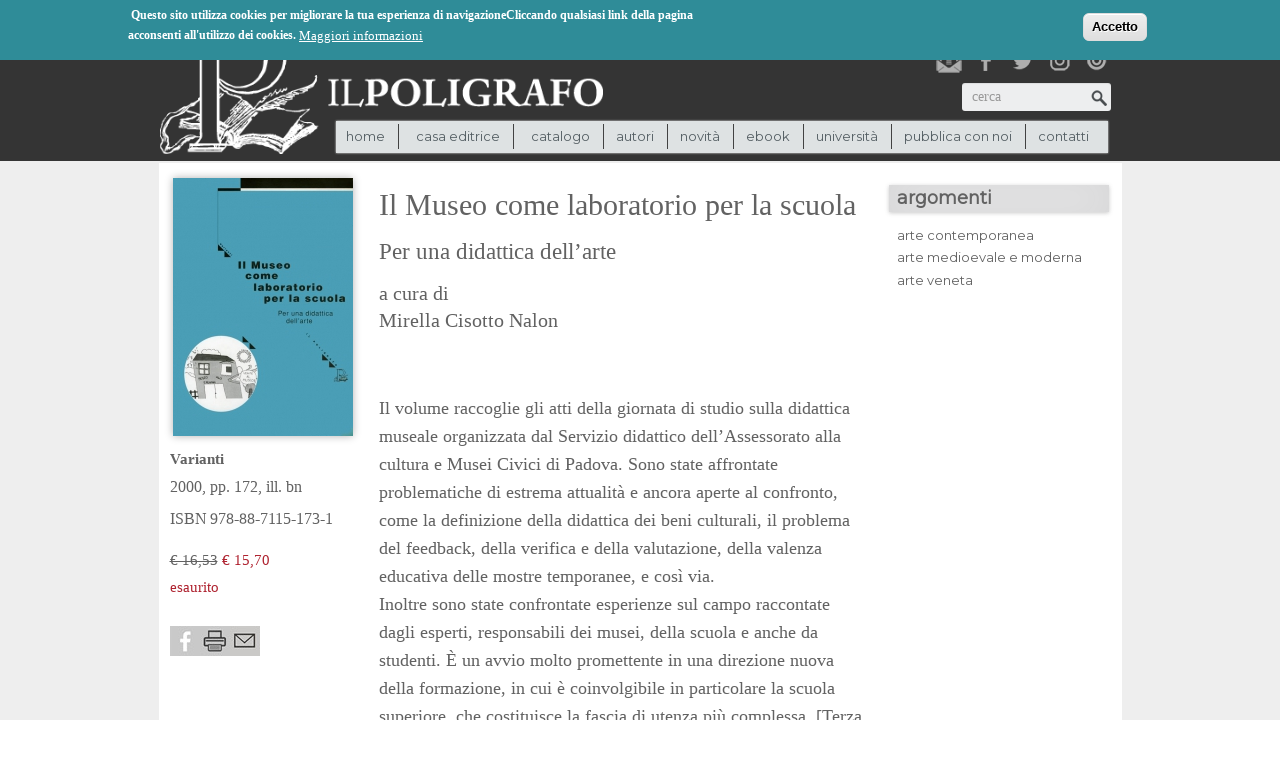

--- FILE ---
content_type: text/html; charset=utf-8
request_url: https://poligrafo.it/il-museo-come-laboratorio-la-scuola
body_size: 11856
content:
<!DOCTYPE html PUBLIC "-//W3C//DTD XHTML+RDFa 1.0//EN"
  "http://www.w3.org/MarkUp/DTD/xhtml-rdfa-1.dtd">
<html xmlns="http://www.w3.org/1999/xhtml" xml:lang="it" version="XHTML+RDFa 1.0" dir="ltr"
  xmlns:og="http://ogp.me/ns#"
  xmlns:article="http://ogp.me/ns/article#"
  xmlns:book="http://ogp.me/ns/book#"
  xmlns:profile="http://ogp.me/ns/profile#"
  xmlns:video="http://ogp.me/ns/video#"
  xmlns:product="http://ogp.me/ns/product#"
  xmlns:content="http://purl.org/rss/1.0/modules/content/"
  xmlns:dc="http://purl.org/dc/terms/"
  xmlns:foaf="http://xmlns.com/foaf/0.1/"
  xmlns:rdfs="http://www.w3.org/2000/01/rdf-schema#"
  xmlns:sioc="http://rdfs.org/sioc/ns#"
  xmlns:sioct="http://rdfs.org/sioc/types#"
  xmlns:skos="http://www.w3.org/2004/02/skos/core#"
  xmlns:xsd="http://www.w3.org/2001/XMLSchema#">

<head profile="http://www.w3.org/1999/xhtml/vocab">
  <meta http-equiv="Content-Type" content="text/html; charset=utf-8" />
<link rel="shortcut icon" href="https://poligrafo.it/sites/default/files/favicon2_0.png" type="image/png" />
<meta name="description" content="Il volume raccoglie gli atti della giornata di studio sulla didattica museale organizzata dal Servizio didattico dell’Assessorato alla cultura e Musei Civici di Padova. Sono state affrontate problematiche di estrema attualità e ancora aperte al confronto, come la definizione della didattica dei beni culturali, il problema del feedback, della verifica e della valutazione, della valenza educativa delle mostre temporanee, e così via." />
<meta name="generator" content="Drupal 7 (http://drupal.org)" />
<link rel="canonical" href="https://poligrafo.it/il-museo-come-laboratorio-la-scuola" />
<link rel="shortlink" href="https://poligrafo.it/node/2275" />
<meta property="og:site_name" content="Il Poligrafo casa editrice" />
<meta property="og:type" content="product" />
<meta property="og:url" content="https://poligrafo.it/il-museo-come-laboratorio-la-scuola" />
<meta property="og:title" content="Il Museo come laboratorio per la scuola" />
<meta property="og:description" content="Il volume raccoglie gli atti della giornata di studio sulla didattica museale organizzata dal Servizio didattico dell’Assessorato alla cultura e Musei Civici di Padova. Sono state affrontate problematiche di estrema attualità e ancora aperte al confronto, come la definizione della didattica dei beni culturali, il problema del feedback, della verifica e della valutazione, della valenza educativa delle mostre temporanee, e così via." />
<meta property="og:updated_time" content="2018-03-29T10:51:46+02:00" />
<meta property="og:image:url" content="https://poligrafo.it/sites/default/files/27_varianti_il%20Museo%20come%20laboratorio.jpg" />
<meta property="article:published_time" content="2014-07-03T18:04:53+02:00" />
<meta property="article:modified_time" content="2018-03-29T10:51:46+02:00" />
  <title>Il Poligrafo casa editrice : Il Museo come laboratorio per la scuola</title>
<meta property="og:locale" content="it_COUNTRY" />
<!--<meta name="description" property="og:description" content="Il Poligrafo casa editrice : Il Museo come laboratorio per la scuola" />-->
  <link type="text/css" rel="stylesheet" href="https://poligrafo.it/sites/default/files/css/css_xE-rWrJf-fncB6ztZfd2huxqgxu4WO-qwma6Xer30m4.css" media="all" />
<link type="text/css" rel="stylesheet" href="https://poligrafo.it/sites/default/files/css/css_4o7Exmz93oVEawmBWDMH5pdsHp7NfNGjLrdZaNlMFl8.css" media="all" />
<link type="text/css" rel="stylesheet" href="https://poligrafo.it/sites/default/files/css/css_O4c38IPHiENF9KvsXqCNw4MnYVgShZrijaOk0xfY0cE.css" media="all" />
<style type="text/css" media="all">
<!--/*--><![CDATA[/*><!--*/
#sliding-popup.sliding-popup-top,#sliding-popup.sliding-popup-top .eu-cookie-withdraw-banner,.eu-cookie-withdraw-tab{background:#0779BF;}#sliding-popup.sliding-popup-top.eu-cookie-withdraw-wrapper{background:transparent}#sliding-popup .popup-content #popup-text h1,#sliding-popup .popup-content #popup-text h2,#sliding-popup .popup-content #popup-text h3,#sliding-popup .popup-content #popup-text p,.eu-cookie-compliance-secondary-button,.eu-cookie-withdraw-tab{color:#ffffff !important;}.eu-cookie-withdraw-tab{border-color:#ffffff;}.eu-cookie-compliance-more-button{color:#ffffff !important;}#sliding-popup.sliding-popup-top{position:fixed;}

/*]]>*/-->
</style>
<link type="text/css" rel="stylesheet" href="https://poligrafo.it/sites/default/files/css/css_d33vHht1wDJHwGFUtaNGrmL4Y-RUE5pLX8TRcw8iy5Y.css" media="all" />
<link type="text/css" rel="stylesheet" href="https://fonts.googleapis.com/css?family=Montserrat:regular&amp;subset=latin" media="all" />
  <script type="text/javascript" src="//code.jquery.com/jquery-1.10.2.min.js"></script>
<script type="text/javascript">
<!--//--><![CDATA[//><!--
window.jQuery || document.write("<script src='/sites/all/modules/jquery_update/replace/jquery/1.10/jquery.min.js'>\x3C/script>")
//--><!]]>
</script>
<script type="text/javascript" src="https://poligrafo.it/misc/jquery-extend-3.4.0.js?v=1.10.2"></script>
<script type="text/javascript" src="https://poligrafo.it/misc/jquery-html-prefilter-3.5.0-backport.js?v=1.10.2"></script>
<script type="text/javascript" src="https://poligrafo.it/misc/jquery.once.js?v=1.2"></script>
<script type="text/javascript" src="https://poligrafo.it/misc/drupal.js?t0m5et"></script>
<script type="text/javascript" src="https://poligrafo.it/sites/all/modules/eu_cookie_compliance/js/jquery.cookie-1.4.1.min.js?v=1.4.1"></script>
<script type="text/javascript" src="https://poligrafo.it/misc/form-single-submit.js?v=7.103"></script>
<script type="text/javascript" src="https://poligrafo.it/sites/default/files/languages/it_dJSuL6YdsyrUk47m25W0fR4i1Mih2eQuBq1swJMf3JU.js?t0m5et"></script>
<script type="text/javascript" src="https://poligrafo.it/sites/all/modules/lightbox2/js/lightbox.js?t0m5et"></script>
<script type="text/javascript" src="https://poligrafo.it/sites/all/modules/jcarousel/js/jcarousel.js?t0m5et"></script>
<script type="text/javascript" src="https://poligrafo.it/sites/all/modules/jcarousel/js/jquery.jcarousel.min.js?t0m5et"></script>
<script type="text/javascript" src="https://poligrafo.it/sites/all/modules/google_analytics/googleanalytics.js?t0m5et"></script>
<script type="text/javascript">
<!--//--><![CDATA[//><!--
(function(i,s,o,g,r,a,m){i["GoogleAnalyticsObject"]=r;i[r]=i[r]||function(){(i[r].q=i[r].q||[]).push(arguments)},i[r].l=1*new Date();a=s.createElement(o),m=s.getElementsByTagName(o)[0];a.async=1;a.src=g;m.parentNode.insertBefore(a,m)})(window,document,"script","//www.google-analytics.com/analytics.js","ga");ga("create", "UA-111429490-1", {"cookieDomain":"auto"});ga("send", "pageview");
//--><!]]>
</script>
<script type="text/javascript" src="https://poligrafo.it/sites/all/themes/spotlight/js/html5shiv.js?t0m5et"></script>
<script type="text/javascript" src="https://poligrafo.it/sites/all/themes/spotlight/js/jquery-ui.min.js?t0m5et"></script>
<script type="text/javascript" src="https://poligrafo.it/sites/all/themes/spotlight/js/jquery.quicksand.js?t0m5et"></script>
<script type="text/javascript" src="https://poligrafo.it/sites/all/themes/spotlight/js/functions.js?t0m5et"></script>
<script type="text/javascript" src="https://poligrafo.it/sites/all/themes/spotlight/js/customfunctions.js?t0m5et"></script>
<script type="text/javascript" src="https://poligrafo.it/sites/all/themes/spotlight/js/mobile-detect.js?t0m5et"></script>
<script type="text/javascript">
<!--//--><![CDATA[//><!--
jQuery.extend(Drupal.settings, {"basePath":"\/","pathPrefix":"","setHasJsCookie":0,"ajaxPageState":{"theme":"spotlight","theme_token":"twb8swVflt2KR6POnr0PMeUIBdVCPu9EvJbzUQZsz4Y","js":{"0":1,"1":1,"sites\/all\/modules\/eu_cookie_compliance\/js\/eu_cookie_compliance.js":1,"\/\/code.jquery.com\/jquery-1.10.2.min.js":1,"2":1,"misc\/jquery-extend-3.4.0.js":1,"misc\/jquery-html-prefilter-3.5.0-backport.js":1,"misc\/jquery.once.js":1,"misc\/drupal.js":1,"sites\/all\/modules\/eu_cookie_compliance\/js\/jquery.cookie-1.4.1.min.js":1,"misc\/form-single-submit.js":1,"public:\/\/languages\/it_dJSuL6YdsyrUk47m25W0fR4i1Mih2eQuBq1swJMf3JU.js":1,"sites\/all\/modules\/lightbox2\/js\/lightbox.js":1,"sites\/all\/modules\/jcarousel\/js\/jcarousel.js":1,"sites\/all\/modules\/jcarousel\/js\/jquery.jcarousel.min.js":1,"sites\/all\/modules\/google_analytics\/googleanalytics.js":1,"3":1,"sites\/all\/themes\/spotlight\/js\/html5shiv.js":1,"sites\/all\/themes\/spotlight\/js\/jquery-ui.min.js":1,"sites\/all\/themes\/spotlight\/js\/jquery.quicksand.js":1,"sites\/all\/themes\/spotlight\/js\/functions.js":1,"sites\/all\/themes\/spotlight\/js\/customfunctions.js":1,"sites\/all\/themes\/spotlight\/js\/mobile-detect.js":1},"css":{"modules\/system\/system.base.css":1,"modules\/system\/system.menus.css":1,"modules\/system\/system.messages.css":1,"modules\/system\/system.theme.css":1,"sites\/all\/modules\/commerce_osp\/commerce_osp.css":1,"sites\/all\/modules\/date\/date_api\/date.css":1,"sites\/all\/modules\/date\/date_popup\/themes\/datepicker.1.7.css":1,"modules\/field\/theme\/field.css":1,"modules\/node\/node.css":1,"modules\/search\/search.css":1,"modules\/user\/user.css":1,"sites\/all\/modules\/webform_confirm_email\/webform_confirm_email.css":1,"sites\/all\/modules\/views\/css\/views.css":1,"sites\/all\/modules\/ckeditor\/ckeditor.css":1,"sites\/all\/modules\/ctools\/css\/ctools.css":1,"sites\/all\/modules\/lightbox2\/css\/lightbox.css":1,"sites\/all\/modules\/jcarousel\/skins\/default\/jcarousel-default.css":1,"sites\/all\/modules\/eu_cookie_compliance\/css\/eu_cookie_compliance.css":1,"sites\/all\/modules\/jquery_update\/replace\/ui\/themes\/base\/minified\/jquery-ui.min.css":1,"sites\/all\/modules\/jquery_update\/replace\/ui\/themes\/base\/minified\/jquery.ui.theme.min.css":1,"0":1,"sites\/all\/themes\/spotlight\/css\/bootstrap.css":1,"sites\/all\/themes\/spotlight\/css\/bootstrap-responsive.css":1,"sites\/all\/themes\/spotlight\/css\/styles.css":1,"sites\/all\/themes\/spotlight\/css\/responsive.css":1,"sites\/all\/themes\/spotlight\/css\/spotlight_custom.css":1,"https:\/\/fonts.googleapis.com\/css?family=Montserrat:regular\u0026subset=latin":1}},"jcarousel":{"ajaxPath":"\/jcarousel\/ajax\/views","carousels":{"jcarousel-dom-1":{"view_options":{"view_args":"973\/2275","view_path":"node\/2275","view_base_path":null,"view_display_id":"block_2","view_name":"related_products","jcarousel_dom_id":1},"wrap":"circular","visible":3,"scroll":3,"autoPause":1,"start":1,"skin":"default","selector":".jcarousel-dom-1"},"prodottiaffini":{"horizontal":true,"skin":"default","selector":".prodottiaffini"},"jcarousel-dom-2":{"view_options":{"view_args":"173\/2275","view_path":"node\/2275","view_base_path":null,"view_display_id":"block","view_name":"related_products","jcarousel_dom_id":2},"wrap":"circular","visible":3,"scroll":3,"autoPause":1,"start":1,"skin":"default","selector":".jcarousel-dom-2"}}},"lightbox2":{"rtl":"0","file_path":"\/(\\w\\w\/)public:\/","default_image":"\/sites\/all\/modules\/lightbox2\/images\/brokenimage.jpg","border_size":10,"font_color":"000","box_color":"fff","top_position":"","overlay_opacity":"0.8","overlay_color":"000","disable_close_click":1,"resize_sequence":0,"resize_speed":400,"fade_in_speed":400,"slide_down_speed":600,"use_alt_layout":0,"disable_resize":0,"disable_zoom":0,"force_show_nav":1,"show_caption":1,"loop_items":0,"node_link_text":"View Image Details","node_link_target":0,"image_count":"Image !current of !total","video_count":"Video !current of !total","page_count":"Page !current of !total","lite_press_x_close":"press \u003Ca href=\u0022#\u0022 onclick=\u0022hideLightbox(); return FALSE;\u0022\u003E\u003Ckbd\u003Ex\u003C\/kbd\u003E\u003C\/a\u003E to close","download_link_text":"","enable_login":false,"enable_contact":false,"keys_close":"c x 27","keys_previous":"p 37","keys_next":"n 39","keys_zoom":"z","keys_play_pause":"32","display_image_size":"original","image_node_sizes":"()","trigger_lightbox_classes":"","trigger_lightbox_group_classes":"","trigger_slideshow_classes":"","trigger_lightframe_classes":"","trigger_lightframe_group_classes":"","custom_class_handler":0,"custom_trigger_classes":"","disable_for_gallery_lists":true,"disable_for_acidfree_gallery_lists":true,"enable_acidfree_videos":true,"slideshow_interval":5000,"slideshow_automatic_start":true,"slideshow_automatic_exit":true,"show_play_pause":true,"pause_on_next_click":false,"pause_on_previous_click":true,"loop_slides":false,"iframe_width":600,"iframe_height":400,"iframe_border":1,"enable_video":0,"useragent":"Mozilla\/5.0 (Macintosh; Intel Mac OS X 10_15_7) AppleWebKit\/537.36 (KHTML, like Gecko) Chrome\/131.0.0.0 Safari\/537.36; ClaudeBot\/1.0; +claudebot@anthropic.com)"},"urlIsAjaxTrusted":{"\/il-museo-come-laboratorio-la-scuola":true},"eu_cookie_compliance":{"popup_enabled":1,"popup_agreed_enabled":0,"popup_hide_agreed":0,"popup_clicking_confirmation":1,"popup_scrolling_confirmation":false,"popup_html_info":"\u003Cdiv\u003E\n  \u003Cdiv class=\u0022popup-content info\u0022\u003E\n    \u003Cdiv id=\u0022popup-text\u0022\u003E\n      \u003Cp\u003E\u00a0Questo sito utilizza cookies per migliorare la tua esperienza di navigazioneCliccando qualsiasi link della pagina acconsenti all\u0027utilizzo dei cookies.\u003C\/p\u003E\n              \u003Cbutton type=\u0022button\u0022 class=\u0022find-more-button eu-cookie-compliance-more-button\u0022\u003EMaggiori informazioni\u003C\/button\u003E\n          \u003C\/div\u003E\n    \u003Cdiv id=\u0022popup-buttons\u0022\u003E\n      \u003Cbutton type=\u0022button\u0022 class=\u0022agree-button eu-cookie-compliance-default-button\u0022\u003EAccetto\u003C\/button\u003E\n          \u003C\/div\u003E\n  \u003C\/div\u003E\n\u003C\/div\u003E","use_mobile_message":false,"mobile_popup_html_info":"\u003Cdiv\u003E\n  \u003Cdiv class=\u0022popup-content info\u0022\u003E\n    \u003Cdiv id=\u0022popup-text\u0022\u003E\n                    \u003Cbutton type=\u0022button\u0022 class=\u0022find-more-button eu-cookie-compliance-more-button\u0022\u003EMaggiori informazioni\u003C\/button\u003E\n          \u003C\/div\u003E\n    \u003Cdiv id=\u0022popup-buttons\u0022\u003E\n      \u003Cbutton type=\u0022button\u0022 class=\u0022agree-button eu-cookie-compliance-default-button\u0022\u003EAccetto\u003C\/button\u003E\n          \u003C\/div\u003E\n  \u003C\/div\u003E\n\u003C\/div\u003E\n","mobile_breakpoint":"768","popup_html_agreed":"\u003Cdiv\u003E\n  \u003Cdiv class=\u0022popup-content agreed\u0022\u003E\n    \u003Cdiv id=\u0022popup-text\u0022\u003E\n      \u003Cp\u003EThank you for accepting cookiesYou can now hide this message or find out more about cookies.\u003C\/p\u003E\n    \u003C\/div\u003E\n    \u003Cdiv id=\u0022popup-buttons\u0022\u003E\n      \u003Cbutton type=\u0022button\u0022 class=\u0022hide-popup-button eu-cookie-compliance-hide-button\u0022\u003ENascondi\u003C\/button\u003E\n              \u003Cbutton type=\u0022button\u0022 class=\u0022find-more-button eu-cookie-compliance-more-button-thank-you\u0022 \u003EMaggiori info\u003C\/button\u003E\n          \u003C\/div\u003E\n  \u003C\/div\u003E\n\u003C\/div\u003E","popup_use_bare_css":false,"popup_height":"auto","popup_width":"100%","popup_delay":1000,"popup_link":"\/privacy-policy","popup_link_new_window":1,"popup_position":1,"popup_language":"it","store_consent":false,"better_support_for_screen_readers":0,"reload_page":0,"domain":"","popup_eu_only_js":0,"cookie_lifetime":100,"cookie_session":false,"disagree_do_not_show_popup":0,"method":"default","whitelisted_cookies":"","withdraw_markup":"\u003Cbutton type=\u0022button\u0022 class=\u0022eu-cookie-withdraw-tab\u0022\u003EPrivacy settings\u003C\/button\u003E\n\u003Cdiv class=\u0022eu-cookie-withdraw-banner\u0022\u003E\n  \u003Cdiv class=\u0022popup-content info\u0022\u003E\n    \u003Cdiv id=\u0022popup-text\u0022\u003E\n      \u003Ch2\u003EWe use cookies on this site to enhance your user experience\u003C\/h2\u003E\n\u003Cp\u003EYou have given your consent for us to set cookies.\u003C\/p\u003E\n    \u003C\/div\u003E\n    \u003Cdiv id=\u0022popup-buttons\u0022\u003E\n      \u003Cbutton type=\u0022button\u0022 class=\u0022eu-cookie-withdraw-button\u0022\u003EWithdraw consent\u003C\/button\u003E\n    \u003C\/div\u003E\n  \u003C\/div\u003E\n\u003C\/div\u003E\n","withdraw_enabled":false},"googleanalytics":{"trackOutbound":1,"trackMailto":1,"trackDownload":1,"trackDownloadExtensions":"7z|aac|arc|arj|asf|asx|avi|bin|csv|doc(x|m)?|dot(x|m)?|exe|flv|gif|gz|gzip|hqx|jar|jpe?g|js|mp(2|3|4|e?g)|mov(ie)?|msi|msp|pdf|phps|png|ppt(x|m)?|pot(x|m)?|pps(x|m)?|ppam|sld(x|m)?|thmx|qtm?|ra(m|r)?|sea|sit|tar|tgz|torrent|txt|wav|wma|wmv|wpd|xls(x|m|b)?|xlt(x|m)|xlam|xml|z|zip"}});
//--><!]]>
</script>
                   
  <meta name="viewport" content="width=device-width, initial-scale=1, maximum-scale=1">
</head>
<body class="html not-front not-logged-in no-sidebars page-node page-node- page-node-2275 node-type-product-display" >
  <div id="skip-link">
    <a href="#" class="element-invisible element-focusable">Jump to Navigation</a>
  </div>
    



<header>
	<div id="topbar">
		<div class="container-fluid">
		  <div class="row-fluid">
		    <div class="span12">
		     	<div id="group-assets">
			  <div class="region region-cart">
    <div id="block-commerce-cart-cart" class="block block-commerce-cart">

      
  
  <div class="content">
    <div class="cart-empty-block"> (0)</div>  </div>

</div><!-- /.block -->
  </div><!-- /.region -->
		
                          <div class="region region-eyebrow">
    <div id="block-menu-menu-eyebrow" class="block block-menu">

      
  
  <div class="content">
    <ul class="menu"><li class="first leaf"><a href="/user" title="">login</a></li>
<li class="last leaf"><a href="/checkout" title="">checkout</a></li>
</ul>  </div>

</div><!-- /.block -->
  </div><!-- /.region -->
                        </div>
		    </div>
		  </div>
		</div>
	</div>	

	<div id="header-main">
		<div class="container-fluid">
		  <div class="row-fluid">
		  	 <div class="span9">
			  	 <div id="logo">
				
					<a href='/'><img align='left' src='https://poligrafo.it/sites/default/files/logo_500x150_0.png'></a>					
					
				</div>
		  	 </div>
		  	 <div class="span3">
			  	 <div id="wrap">
					<div id="social">
                                               <a id="newsletter" href="/iscrizione-newsletter" title="Iscriviti alla nostra newsletter"></a>
						<a id="facebook" href="https://www.facebook.com/Il-Poligrafo-Casa-Editrice-725916947436608/" target="new" title="Poligrafo su facebook"></a>
						<a id="twitter" href="https://twitter.com/ilpoligrafo" target="new" title="Poligrafo su twitter"></a>
						<a id="instagram" href="https://www.instagram.com/ilpoligrafo/" target="new" title="Poligrafo su instagram"></a>
						<a id="issuu" href="https://issuu.com/ilpoligrafo" target="new" title="Poligrafo su issuu"></a>
					</div>
					
				</div>
                              <div id="search">
						  <div class="region region-search">
    <div id="block-search-form" class="block block-search">

      
  
  <div class="content">
    <form action="/il-museo-come-laboratorio-la-scuola" method="post" id="search-block-form" accept-charset="UTF-8"><div><div class="container-inline">
      <h2 class="element-invisible">Form di ricerca</h2>
    <div class="form-item form-type-textfield form-item-search-block-form">
  <label class="element-invisible" for="edit-search-block-form--2">Cerca </label>
 <input title="cerca" placeholder="cerca" type="text" id="edit-search-block-form--2" name="search_block_form" value="" size="15" maxlength="128" class="form-text" />
</div>
<div class="form-actions form-wrapper" id="edit-actions"><input type="submit" id="edit-submit--2" name="op" value="Cerca" class="form-submit" /></div><input type="hidden" name="form_build_id" value="form-VE0izBI0A2E8rdWs5HUPbtcwmZZvdBOsjjkXKduAP6o" />
<input type="hidden" name="form_id" value="search_block_form" />
</div>
</div></form>  </div>

</div><!-- /.block -->
  </div><!-- /.region -->
					</div>
		  	 </div>
                     
                    <div id="navigation">
                              <div class="region region-navigation">
    <div id="block-system-main-menu" class="block block-system block-menu">

      
  
  <div class="content">
    <ul class="menu"><li class="first leaf"><a href="/">Home</a></li>
<li class="expanded nolink"><span>casa editrice</span><ul class="menu"><li class="first leaf"><a href="/casa-editrice">casa editrice</a></li>
<li class="last leaf"><a href="/casa-editrice/partners">partners</a></li>
</ul></li>
<li class="expanded nolink"><span>catalogo</span><ul class="menu"><li class="first leaf"><a href="/catalogo" title="">ricerca</a></li>
<li class="leaf"><a href="/collane" title="">collane</a></li>
<li class="leaf"><a href="/riviste" title="">riviste</a></li>
<li class="last leaf"><a href="/promozioni">promozioni</a></li>
</ul></li>
<li class="leaf"><a href="/autori" title="">autori</a></li>
<li class="leaf"><a href="/novita" title="">novità</a></li>
<li class="leaf"><a href="/e-book" title="">ebook</a></li>
<li class="leaf"><a href="/universita">università</a></li>
<li class="leaf"><a href="/pubblica-con-noi">pubblica con noi</a></li>
<li class="last leaf"><a href="/contatti">contatti</a></li>
</ul>  </div>

</div><!-- /.block -->
  </div><!-- /.region -->
                    </div>
		  </div>
		</div> 
	</div>
</header>
<div id="main-container">
	<div id="main">
		<div class="container-fluid">
		
			<div class="row-fluid">
                                <div class="row-fluid">
				<div class="span12">
                                					</div>	
                                </div>
				<div class="span12">
                                    
										 				      				      				      
				</div>    
	
			</div>
		
			
			<div class="span12" id="before-node-display">		
				                             
                            			 
                            			</div>
                    			<div class="span9" id="node-display">
                            
                              <div class="region region-content">
    <div id="block-system-main" class="block block-system">

      
  
  <div class="content">
    <div id="node-2275" class="node node-product-display clearfix" about="/il-museo-come-laboratorio-la-scuola" typeof="sioc:Item foaf:Document">

 
  
  
  
  <div class="content">
      </div>

  
  
</div><!-- /.node -->
  </div>

</div><!-- /.block -->
<div id="block-views-full-product-details-block" class="block block-views">

      
  
  <div class="content">
    <div class="view view-full-product-details view-id-full_product_details view-display-id-block view-dom-id-bf03794a419bc9876691cf190c62de83">
            <div class="view-header">
      <div class="view view-product-image-and-gallery view-id-product_image_and_gallery view-display-id-block view-dom-id-fd246eec8cd9f413bc8817e6a4876771">
        
  
  
      <div class="view-content">
        <div class="views-row views-row-1 views-row-odd views-row-first views-row-last">
      
  <div class="views-field views-field-field-image">        <div class="field-content"><a href="https://poligrafo.it/sites/default/files/styles/mg_scheda_zoomed_1024/public/27_varianti_il%20Museo%20come%20laboratorio.jpg?itok=vBsbDCjD" rel="lightbox[field_image][]" title=""><img typeof="foaf:Image" src="https://poligrafo.it/sites/default/files/styles/product_display/public/27_varianti_il%20Museo%20come%20laboratorio.jpg?itok=NYWhRAPg" alt="" /></a></div>  </div>  
  <div class="views-field views-field-php-1">        <span class="field-content"><b><a href="collana_rivista/varianti">Varianti</a></b>   </span>  </div>  
  <span class="views-field views-field-field-brief-description">        <div class="field-content">2000,  pp. 172, ill. bn</div>  </span>  
  <div class="views-field views-field-field-isbn-issn">    <span class="views-label views-label-field-isbn-issn">ISBN</span>    <div class="field-content"> 978-88-7115-173-1</div>  </div>  
  <div class="views-field views-field-nothing">        <span class="field-content">  <div id="price"><span class="not-discounted">&euro; 16,53</span><pan class="discounted"> € 15,70</span></div>

 <div id="add"></div>
<div class="clearboth red">esaurito</div></span>  </div>  
  <div class="views-field views-field-php">        <span class="field-content"></span>  </div>  
  <div class="views-field views-field-nothing-1">        <span class="field-content"><div class="clearboth">
<a class="fbooklink" href="http://facebook.com/sharer.php?u=http://poligrafo.it/il-museo-come-laboratorio-la-scuola&t=il+museo+come+laboratorio+la+scuola target="_new" title="condividi su facebook"></a><a href="javascript:window.print();" target="_new" class="stampalink" title="stampa la scheda libro"></a><a href="/forward?path=il-museo-come-laboratorio-la-scuola"  class="sendtoafriendlink" title="segnala la pubblicazione"></a> 
</div></span>  </div>  </div>
    </div>
  
  
  
  
  
  
</div>    </div>
  
  
  
      <div class="view-content">
        <div class="views-row views-row-1 views-row-odd views-row-first views-row-last">
      
  <div class="views-field views-field-field-autori">        <div class="field-content"></div>  </div>  
  <div class="views-field views-field-php">        <span class="field-content"><h1 class="views-field views-field-title"><span class="field-content"> Il Museo come laboratorio per la scuola</span>  </h1></span>  </div>  
  <div class="views-field views-field-field-sottotitolo">        <div class="field-content"><p>Per una didattica dell’arte</p>
</div>  </div>  
  <div class="views-field views-field-field-curatori">    <span class="views-label views-label-field-curatori">a cura di </span>    <div class="field-content"><a href="/autori/mirella-cisotto-nalon">Mirella Cisotto Nalon</a></div>  </div>  
  <div class="views-field views-field-body">        <div class="field-content"><p>Il volume raccoglie gli atti della giornata di studio sulla didattica museale organizzata dal Servizio didattico dell’Assessorato alla cultura e Musei Civici di Padova. Sono state affrontate problematiche di estrema attualità e ancora aperte al confronto, come la definizione della didattica dei beni culturali, il problema del feedback, della verifica e della valutazione, della valenza educativa delle mostre temporanee, e così via.<br />
	Inoltre sono state confrontate esperienze sul campo raccontate dagli esperti, responsabili dei musei, della scuola e anche da studenti. È un avvio molto promettente in una direzione nuova della formazione, in cui è coinvolgibile in particolare la scuola superiore, che costituisce la fascia di utenza più complessa. [Terza Giornata Regionale di Studio sulla Didattica Museale, Padova, Accademia Galileiana, 12 novembre 1999]</p>
</div>  </div>  
  <div class="views-field views-field-field-bio-autori">        <div class="field-content"></div>  </div>  
  <div class="views-field views-field-field-bio-curatori">        <div class="field-content"></div>  </div>  </div>
    </div>
  
  
  
  
  
  
</div>  </div>

</div><!-- /.block -->
<div id="block-block-14" class="block block-block">

      
  
  <div class="content">
    <div class="view view-related-products view-id-related_products view-display-id-block_2 view-dom-id-12d9106a9f496b843dd0049b4b24ad76">
            <div class="view-header">
      <h2>dello stesso autore</h2>
    </div>
  
  
  
      <div class="view-content">
      <ul class="jcarousel jcarousel-view--related-products--block-2 jcarousel-dom-1">
      <li class="jcarousel-item-1 odd" style="display: none;">  
  <div class="views-field views-field-field-image">        <div class="field-content"><a href="/dal-bizantino-al-gotico"><img typeof="foaf:Image" src="https://poligrafo.it/sites/default/files/styles/featured_products/public/didattica_impara%20il%20museo_dal%20bizantino%20al%20gotico.jpg?itok=9tv4FGzE" alt="" /></a></div>  </div>  
  <div class="views-field views-field-field-autori">        <div class="field-content"></div>  </div>  
  <div class="views-field views-field-php">        <span class="field-content"><a href='/dal-bizantino-al-gotico'>Dal bizantino al gotico <div class='sottotitolo'><p>Elementi di architettura nella Basilica del Santo <br />e nella Chiesa di Santa Sofia</p>
</div></a></span>  </div>  
  <div class="views-field views-field-php-1">        <span class="field-content">a cura di  </span>  </div>  
  <div class="views-field views-field-field-curatori">        <div class="field-content"><a href="/autori/mirella-cisotto-nalon">Mirella Cisotto Nalon</a>, <a href="/autori/roberto-conte">Roberto Conte</a></div>  </div></li>
      <li class="jcarousel-item-2 even" style="display: none;">  
  <div class="views-field views-field-field-image">        <div class="field-content"><a href="/dal-rinascimento-al-manierismo"><img typeof="foaf:Image" src="https://poligrafo.it/sites/default/files/styles/featured_products/public/didattica_impara%20il%20museo_dal%20rinascimento%20al%20manierismo.jpg?itok=bqTD7Bk4" alt="" /></a></div>  </div>  
  <div class="views-field views-field-field-autori">        <div class="field-content"></div>  </div>  
  <div class="views-field views-field-php">        <span class="field-content"><a href='/dal-rinascimento-al-manierismo'>Dal Rinascimento al Manierismo<div class='sottotitolo'><p>Elementi di architettura nelle chiese del Duomo <br />e di San Gaetano</p>
</div></a></span>  </div>  
  <div class="views-field views-field-php-1">        <span class="field-content">a cura di  </span>  </div>  
  <div class="views-field views-field-field-curatori">        <div class="field-content"><a href="/autori/mirella-cisotto-nalon">Mirella Cisotto Nalon</a>, <a href="/autori/roberto-conte">Roberto Conte</a></div>  </div></li>
      <li class="jcarousel-item-3 odd" style="display: none;">  
  <div class="views-field views-field-field-image">        <div class="field-content"><a href="/la-ceramica-archeologia"><img typeof="foaf:Image" src="https://poligrafo.it/sites/default/files/styles/featured_products/public/didattica_impara%20il%20museo_la%20ceramica%20in%20archeologia.jpg?itok=Jz01sY9O" alt="" /></a></div>  </div>  
  <div class="views-field views-field-field-autori">        <div class="field-content"></div>  </div>  
  <div class="views-field views-field-php">        <span class="field-content"><a href='/la-ceramica-archeologia'>La ceramica in archeologia</a></span>  </div>  
  <div class="views-field views-field-php-1">        <span class="field-content">a cura di  </span>  </div>  
  <div class="views-field views-field-field-curatori">        <div class="field-content"><a href="/autori/mirella-cisotto-nalon">Mirella Cisotto Nalon</a></div>  </div></li>
      <li class="jcarousel-item-4 even" style="display: none;">  
  <div class="views-field views-field-field-image">        <div class="field-content"><a href="/immagini-femminili-confronto"><img typeof="foaf:Image" src="https://poligrafo.it/sites/default/files/styles/featured_products/public/immagini%20femminili%20a%20confronto_1999_0.jpg?itok=IQSR8hIt" alt="" /></a></div>  </div>  
  <div class="views-field views-field-field-autori">        <div class="field-content"></div>  </div>  
  <div class="views-field views-field-php">        <span class="field-content"><a href='/immagini-femminili-confronto'>Immagini femminili a confronto<div class='sottotitolo'><p>Manifesti e fotografie fra Otto e Novecento</p>
</div></a></span>  </div>  
  <div class="views-field views-field-php-1">        <span class="field-content">a cura di  </span>  </div>  
  <div class="views-field views-field-field-curatori">        <div class="field-content"><a href="/autori/maria-beatrice-rigobello-autizi">Maria Beatrice Rigobello Autizi</a>, <a href="/autori/mirella-cisotto-nalon">Mirella Cisotto Nalon</a></div>  </div></li>
      <li class="jcarousel-item-5 odd" style="display: none;">  
  <div class="views-field views-field-field-image">        <div class="field-content"><a href="/effetto-didattica"><img typeof="foaf:Image" src="https://poligrafo.it/sites/default/files/styles/featured_products/public/effetto%20didattica_1997_0.jpg?itok=ZVT2LnoW" alt="" /></a></div>  </div>  
  <div class="views-field views-field-field-autori">        <div class="field-content"></div>  </div>  
  <div class="views-field views-field-php">        <span class="field-content"><a href='/effetto-didattica'>Effetto didattica<div class='sottotitolo'><p>Esperienze e lavori con <i>Impara il Museo</i> <br />e <i>La città sotto la città</i></p>
</div></a></span>  </div>  
  <div class="views-field views-field-php-1">        <span class="field-content">a cura di  </span>  </div>  
  <div class="views-field views-field-field-curatori">        <div class="field-content"><a href="/autori/mirella-cisotto-nalon">Mirella Cisotto Nalon</a></div>  </div></li>
      <li class="jcarousel-item-6 even" style="display: none;">  
  <div class="views-field views-field-field-image">        <div class="field-content"><a href="/perle-di-luce-perle-di-colori"><img typeof="foaf:Image" src="https://poligrafo.it/sites/default/files/styles/featured_products/public/perle%20di%20luce.jpg?itok=_0ux2ogp" alt="" /></a></div>  </div>  
  <div class="views-field views-field-field-autori">        <div class="field-content"></div>  </div>  
  <div class="views-field views-field-php">        <span class="field-content"><a href='/perle-di-luce-perle-di-colori'>Perle di luce - perle di colori<div class='sottotitolo'><p>I vetri Daum del Musée des Beaux-Arts di Nancy <br />e l’Art Nouveau</p>
</div></a></span>  </div>  
  <div class="views-field views-field-php-1">        <span class="field-content">a cura di  </span>  </div>  
  <div class="views-field views-field-field-curatori">        <div class="field-content"><a href="/autori/mirella-cisotto-nalon">Mirella Cisotto Nalon</a>, <a href="/autori/rosa-barovier-mentasti">Rosa Barovier Mentasti</a></div>  </div></li>
      <li class="jcarousel-item-7 odd" style="display: none;">  
  <div class="views-field views-field-field-image">        <div class="field-content"><a href="/tracciati-del-femminile-padova"><img typeof="foaf:Image" src="https://poligrafo.it/sites/default/files/styles/featured_products/public/tracciati%20del%20femminile%20a%20padova_1995.jpg?itok=x8ygz_9k" alt="" /></a></div>  </div>  
  <div class="views-field views-field-field-autori">        <div class="field-content"></div>  </div>  
  <div class="views-field views-field-php">        <span class="field-content"><a href='/tracciati-del-femminile-padova'>Tracciati del femminile a Padova<div class='sottotitolo'><p>Immagini e Storie di Donne</p>
</div></a></span>  </div>  
  <div class="views-field views-field-php-1">        <span class="field-content">a cura di  </span>  </div>  
  <div class="views-field views-field-field-curatori">        <div class="field-content"><a href="/autori/caterina-virdis-limentani">Caterina Virdis Limentani</a>, <a href="/autori/mirella-cisotto-nalon">Mirella Cisotto Nalon</a></div>  </div></li>
  </ul>
    </div>
  
  
  
  
  
  
</div>  </div>

</div><!-- /.block -->
<div id="block-views-related-products-block" class="block block-views">

      
  
  <div class="content">
    <div class="view view-related-products view-id-related_products view-display-id-block view-dom-id-6f73d82456e6f0ec38b10ae5da856ec3">
            <div class="view-header">
      <h2>nella stessa collana</h2>
    </div>
  
  
  
      <div class="view-content">
      <ul class="jcarousel jcarousel-view--related-products--block jcarousel-dom-2">
      <li class="jcarousel-item-1 odd" style="display: none;">  
  <div class="views-field views-field-field-image">        <div class="field-content"><a href="/nazdar"><img typeof="foaf:Image" src="https://poligrafo.it/sites/default/files/styles/featured_products/public/ilpoligrafo_Volpato_cover%20piatto.jpg?itok=b7n5YMXJ" alt="" /></a></div>  </div>  
  <div class="views-field views-field-field-autori">        <div class="field-content"><a href="/autori/alessandro-volpato">Alessandro Volpato</a></div>  </div>  
  <div class="views-field views-field-php">        <span class="field-content"><a href='/nazdar'>Nazdar!<div class='sottotitolo'><p>La Legione Cecoslovacca in Italia nella Grande Guerra</p>
</div></a></span>  </div>  
  <div class="views-field views-field-php-1">        <span class="field-content"> </span>  </div></li>
      <li class="jcarousel-item-2 even" style="display: none;">  
  <div class="views-field views-field-field-image">        <div class="field-content"><a href="/scegliersi-la-parte"><img typeof="foaf:Image" src="https://poligrafo.it/sites/default/files/styles/featured_products/public/ilpoligrafo_cover%20pietrobon_2021.12.13_piatto_web.jpeg?itok=Vm2gfpLz" alt="" /></a></div>  </div>  
  <div class="views-field views-field-field-autori">        <div class="field-content"><a href="/autori/francesca-pietrobon">Francesca Pietrobon</a></div>  </div>  
  <div class="views-field views-field-php">        <span class="field-content"><a href='/scegliersi-la-parte'>Scegliersi la parte<div class='sottotitolo'><p>Antifascisti trevigiani volontari nella guerra civile spagnola (1936-1939)</p>
</div></a></span>  </div>  
  <div class="views-field views-field-php-1">        <span class="field-content"> </span>  </div></li>
      <li class="jcarousel-item-3 odd" style="display: none;">  
  <div class="views-field views-field-field-image">        <div class="field-content"><a href="/vite-nellombra"><img typeof="foaf:Image" src="https://poligrafo.it/sites/default/files/styles/featured_products/public/ilpoligrafo_Vite_cover_29.4.2022%20per%20sito%20copia%20piatto.jpeg?itok=FtOKcDre" alt="" /></a></div>  </div>  
  <div class="views-field views-field-field-autori">        <div class="field-content"><a href="/autori/antonio-spinelli">Antonio Spinelli</a></div>  </div>  
  <div class="views-field views-field-php">        <span class="field-content"><a href='/vite-nellombra'>Vite nell'ombra<div class='sottotitolo'><p>Storie di ebrei stranieri in provincia di Padova (1933-1945)</p>
</div></a></span>  </div>  
  <div class="views-field views-field-php-1">        <span class="field-content"> </span>  </div></li>
      <li class="jcarousel-item-4 even" style="display: none;">  
  <div class="views-field views-field-field-image">        <div class="field-content"><a href="/conquistare-la-libert%C3%A0-organizzare-la-democrazia"><img typeof="foaf:Image" src="https://poligrafo.it/sites/default/files/styles/featured_products/public/IlPoligrafo_Naccarato_cover_perbarbara.jpg?itok=Kz2XyPQM" alt="" /></a></div>  </div>  
  <div class="views-field views-field-field-autori">        <div class="field-content"><a href="/autori/alessandro-naccarato">Alessandro Naccarato</a></div>  </div>  
  <div class="views-field views-field-php">        <span class="field-content"><a href='/conquistare-la-libertà-organizzare-la-democrazia'>Conquistare la libertà, organizzare la democrazia<div class='sottotitolo'><p>Storia del Pci di Padova (1921-1991)</p>
</div></a></span>  </div>  
  <div class="views-field views-field-php-1">        <span class="field-content"> </span>  </div></li>
      <li class="jcarousel-item-5 odd" style="display: none;">  
  <div class="views-field views-field-field-image">        <div class="field-content"><a href="/maestro-e-pioniere"><img typeof="foaf:Image" src="https://poligrafo.it/sites/default/files/styles/featured_products/public/Mestro%20e%20pioniere%20ok.jpg?itok=_3Ztuop1" alt="" /></a></div>  </div>  
  <div class="views-field views-field-field-autori">        <div class="field-content"><a href="/autori/lino-scalco">Lino Scalco</a></div>  </div>  
  <div class="views-field views-field-php">        <span class="field-content"><a href='/maestro-e-pioniere'>Maestro e pioniere<div class='sottotitolo'><p>L’eredità storica di Mario Volpato (1915-2000) <br />tra incognite e nuove frontiere</p>
</div></a></span>  </div>  
  <div class="views-field views-field-php-1">        <span class="field-content"> </span>  </div></li>
      <li class="jcarousel-item-6 even" style="display: none;">  
  <div class="views-field views-field-field-image">        <div class="field-content"><a href="/la-guerra-dopo-la-guerra"><img typeof="foaf:Image" src="https://poligrafo.it/sites/default/files/styles/featured_products/public/978-88-7115-901-0.jpg?itok=Yef-Wa4g" alt="" /></a></div>  </div>  
  <div class="views-field views-field-field-autori">        <div class="field-content"><a href="/autori/lisa-bregantin">Lisa Bregantin</a>, <a href="/autori/bruno-brienza">Bruno  Brienza</a></div>  </div>  
  <div class="views-field views-field-php">        <span class="field-content"><a href='/la-guerra-dopo-la-guerra'>La guerra dopo la guerra<div class='sottotitolo'><p>Sistemazione e tutela delle salme dei caduti <br />dai cimiteri al fronte ai sacrari monumentali</p>
</div></a></span>  </div>  
  <div class="views-field views-field-php-1">        <span class="field-content"> </span>  </div></li>
      <li class="jcarousel-item-7 odd" style="display: none;">  
  <div class="views-field views-field-field-image">        <div class="field-content"><a href="/vento-del-nordest"><img typeof="foaf:Image" src="https://poligrafo.it/sites/default/files/styles/featured_products/public/35_varianti_vento%20del%20nordest.jpg?itok=YaX5mh46" alt="" /></a></div>  </div>  
  <div class="views-field views-field-field-autori">        <div class="field-content"><a href="/autori/andrea-colasio">Andrea Colasio</a></div>  </div>  
  <div class="views-field views-field-php">        <span class="field-content"><a href='/vento-del-nordest'>Vento del Nordest<div class='sottotitolo'><p>Storia e storie del Partito Democratico</p>
</div></a></span>  </div>  
  <div class="views-field views-field-php-1">        <span class="field-content"> </span>  </div></li>
      <li class="jcarousel-item-8 even" style="display: none;">  
  <div class="views-field views-field-field-image">        <div class="field-content"><a href="/il-medioevo-d%E2%80%99arme"><img typeof="foaf:Image" src="https://poligrafo.it/sites/default/files/styles/featured_products/public/34_varianti_il%20medioevo%20d%27arme.jpg?itok=huWJ_t6E" alt="" /></a></div>  </div>  
  <div class="views-field views-field-field-autori">        <div class="field-content"><a href="/autori/graziano-al%C3%B9-brugnettini">Graziano Alù Brugnettini</a></div>  </div>  
  <div class="views-field views-field-php">        <span class="field-content"><a href='/il-medioevo-d’arme'>Il Medioevo d’arme<div class='sottotitolo'><p>Trattato divulgativo sui castelli, la guerra d’assedio, <br />l’araldica, la cavalleria e altri argomenti d’arme</p>
</div></a></span>  </div>  
  <div class="views-field views-field-php-1">        <span class="field-content"> </span>  </div></li>
      <li class="jcarousel-item-9 odd" style="display: none;">  
  <div class="views-field views-field-field-image">        <div class="field-content"><a href="/memorie-di-sandon"><img typeof="foaf:Image" src="https://poligrafo.it/sites/default/files/styles/featured_products/public/32_varianti_memorie%20di%20sandon.jpg?itok=I3P2CHXA" alt="" /></a></div>  </div>  
  <div class="views-field views-field-field-autori">        <div class="field-content"><a href="/autori/ferdinando-salvatori">Ferdinando Salvatori</a></div>  </div>  
  <div class="views-field views-field-php">        <span class="field-content"><a href='/memorie-di-sandon'>Memorie di Sandon</a></span>  </div>  
  <div class="views-field views-field-php-1">        <span class="field-content"> </span>  </div></li>
      <li class="jcarousel-item-10 even" style="display: none;">  
  <div class="views-field views-field-field-image">        <div class="field-content"><a href="/il-capo"><img typeof="foaf:Image" src="https://poligrafo.it/sites/default/files/styles/featured_products/public/33_varianti_il%20capo.jpg?itok=yTLVdCjb" alt="" /></a></div>  </div>  
  <div class="views-field views-field-field-autori">        <div class="field-content"><a href="/autori/alessandro-naccarato">Alessandro Naccarato</a></div>  </div>  
  <div class="views-field views-field-php">        <span class="field-content"><a href='/il-capo'>Il capo<div class='sottotitolo'><p>Biografia di Alberto Cassol, Falce, <br />partigiano e professore</p>
</div></a></span>  </div>  
  <div class="views-field views-field-php-1">        <span class="field-content"> </span>  </div></li>
      <li class="jcarousel-item-11 odd" style="display: none;">  
  <div class="views-field views-field-field-image">        <div class="field-content"><a href="/la-resistenza-padova"><img typeof="foaf:Image" src="https://poligrafo.it/sites/default/files/styles/featured_products/public/28_varianti_la%20resistenza%20a%20padova.jpg?itok=caaJ-A6U" alt="" /></a></div>  </div>  
  <div class="views-field views-field-field-autori">        <div class="field-content"></div>  </div>  
  <div class="views-field views-field-php">        <span class="field-content"><a href='/la-resistenza-padova'>La Resistenza a Padova<div class='sottotitolo'><p>Protagonisti, lotte, storie</p>
</div></a></span>  </div>  
  <div class="views-field views-field-php-1">        <span class="field-content">a cura di  </span>  </div>  
  <div class="views-field views-field-field-curatori">        <div class="field-content"><a href="/autori/umberto-zampieri">Umberto Zampieri</a></div>  </div></li>
      <li class="jcarousel-item-12 even" style="display: none;">  
  <div class="views-field views-field-field-image">        <div class="field-content"><a href="/il-sistema-cosecon"><img typeof="foaf:Image" src="https://poligrafo.it/sites/default/files/styles/featured_products/public/29_varianti_il%20sistema%20cosecon.jpg?itok=CjcwSus0" alt="" /></a></div>  </div>  
  <div class="views-field views-field-field-autori">        <div class="field-content"></div>  </div>  
  <div class="views-field views-field-php">        <span class="field-content"><a href='/il-sistema-cosecon'>Il sistema Cosecon<div class='sottotitolo'><p>Dieci anni di malgoverno nel Conselvano</p>
</div></a></span>  </div>  
  <div class="views-field views-field-php-1">        <span class="field-content"> </span>  </div></li>
      <li class="jcarousel-item-13 odd" style="display: none;">  
  <div class="views-field views-field-field-image">        <div class="field-content"><a href="/attualit%C3%A0-di-galileo-galilei-nella-vita-scientifica-di-oggi-e-di-domani"><img typeof="foaf:Image" src="https://poligrafo.it/sites/default/files/styles/featured_products/public/30_varianti_attualita%C2%A6%C3%87%20di%20galileo%20galilei.jpg?itok=NeFvdEZO" alt="" /></a></div>  </div>  
  <div class="views-field views-field-field-autori">        <div class="field-content"></div>  </div>  
  <div class="views-field views-field-php">        <span class="field-content"><a href='/attualità-di-galileo-galilei-nella-vita-scientifica-di-oggi-e-di-domani'>Attualità di Galileo Galilei nella vita scientifica di oggi e di domani<div class='sottotitolo'><p>Rapporti con la Chiesa e con gli scienziati europei</p>
</div></a></span>  </div>  
  <div class="views-field views-field-php-1">        <span class="field-content"> </span>  </div></li>
      <li class="jcarousel-item-14 even" style="display: none;">  
  <div class="views-field views-field-field-image">        <div class="field-content"><a href="/san-gaetano"><img typeof="foaf:Image" src="https://poligrafo.it/sites/default/files/styles/featured_products/public/31_varianti_san%20gaetano.jpg?itok=dIoEzRyu" alt="" /></a></div>  </div>  
  <div class="views-field views-field-field-autori">        <div class="field-content"></div>  </div>  
  <div class="views-field views-field-php">        <span class="field-content"><a href='/san-gaetano'>San Gaetano<div class='sottotitolo'><p>Un faro di cultura e di fede nella città di Padova</p>
</div></a></span>  </div>  
  <div class="views-field views-field-php-1">        <span class="field-content"> </span>  </div></li>
      <li class="jcarousel-item-15 odd" style="display: none;">  
  <div class="views-field views-field-field-image">        <div class="field-content"><a href="/%C2%ABoscura-parl%C3%B2-convinse-lott%C3%B2%C2%BB"><img typeof="foaf:Image" src="https://poligrafo.it/sites/default/files/styles/featured_products/public/26_varianti_%C2%ABoscura%20parlo%CC%80.jpg?itok=JQvBQGBW" alt="" /></a></div>  </div>  
  <div class="views-field views-field-field-autori">        <div class="field-content"><a href="/autori/ines-domenicali">Ines Domenicali</a></div>  </div>  
  <div class="views-field views-field-php">        <span class="field-content"><a href='/«oscura-parlò-convinse-lottò»'>«Oscura parlò, convinse, lottò»<div class='sottotitolo'><p>Virginia Tonelli Medaglia d’oro <br />della Resistenza friulana </p>
</div></a></span>  </div>  
  <div class="views-field views-field-php-1">        <span class="field-content"> </span>  </div></li>
      <li class="jcarousel-item-16 even" style="display: none;">  
  <div class="views-field views-field-field-image">        <div class="field-content"><a href="/repertorio-di-storiografia-veneziana"><img typeof="foaf:Image" src="https://poligrafo.it/sites/default/files/styles/featured_products/public/24_varianti_repertorio%20di%20striografia%20veneziana_0.jpg?itok=tyVpayc8" alt="" /></a></div>  </div>  
  <div class="views-field views-field-field-autori">        <div class="field-content"><a href="/autori/giorgio-zordan">Giorgio Zordan</a></div>  </div>  
  <div class="views-field views-field-php">        <span class="field-content"><a href='/repertorio-di-storiografia-veneziana'>Repertorio di storiografia veneziana<div class='sottotitolo'><p>Testi e studi</p>
</div></a></span>  </div>  
  <div class="views-field views-field-php-1">        <span class="field-content"> </span>  </div></li>
      <li class="jcarousel-item-17 odd" style="display: none;">  
  <div class="views-field views-field-field-image">        <div class="field-content"><a href="/valorizzazione-dei-beni-culturali-ecclesiastici-e-autonomie-regionali-nell%E2%80%99attuazione-dell%E2%80%99art-12"><img typeof="foaf:Image" src="https://poligrafo.it/sites/default/files/styles/featured_products/public/valorizzazione%20dei%20beni%20culturali%20ecclesiastici_0.jpg?itok=_Adi0Bnz" alt="" /></a></div>  </div>  
  <div class="views-field views-field-field-autori">        <div class="field-content"></div>  </div>  
  <div class="views-field views-field-php">        <span class="field-content"><a href='/valorizzazione-dei-beni-culturali-ecclesiastici-e-autonomie-regionali-nell’attuazione-dell’art-12'>Valorizzazione dei beni culturali ecclesiastici <br />e autonomie regionali nell’attuazione <br />dell’art. 12 del Concordato 1984<div class='sottotitolo'></div></a></span>  </div>  
  <div class="views-field views-field-php-1">        <span class="field-content"> </span>  </div></li>
      <li class="jcarousel-item-18 even" style="display: none;">  
  <div class="views-field views-field-field-image">        <div class="field-content"><a href="/tra-percezione-e-arte"><img typeof="foaf:Image" src="https://poligrafo.it/sites/default/files/styles/featured_products/public/21_varianti_tra%20percezione%20e%20arte.jpg?itok=JvYVTiAj" alt="" /></a></div>  </div>  
  <div class="views-field views-field-field-autori">        <div class="field-content"></div>  </div>  
  <div class="views-field views-field-php">        <span class="field-content"><a href='/tra-percezione-e-arte'>Tra percezione e arte<div class='sottotitolo'><p>Scritti in ricordo di Aurora Bazzeo</p>
</div></a></span>  </div>  
  <div class="views-field views-field-php-1">        <span class="field-content">a cura di  </span>  </div>  
  <div class="views-field views-field-field-curatori">        <div class="field-content"><a href="/autori/adele-cavedon">Adele Cavedon</a>, <a href="/autori/lucia-zanuttini">Lucia Zanuttini</a></div>  </div></li>
  </ul>
    </div>
  
  
  
  
  
  
</div>  </div>

</div><!-- /.block -->
  </div><!-- /.region -->
                              
			</div>
			
							<aside class="span3 rightside">
					  <div class="region region-sidebar"><div class="section">
    <div id="block-block-8" class="block block-block">

        <h2>argomenti</h2>
    
  
  <div class="content">
    <ul class='menu'><li class='first leaf'><a href="/argomenti/arte-contemporanea">arte contemporanea</a> </li><li class='leaf'><a href="/argomenti/arte-medioevale-e-moderna">arte medioevale e moderna</a> </li><li class='leaf'><a href="/argomenti/arte-veneta">arte veneta</a> </li></ul>  </div>

</div><!-- /.block -->
  </div></div><!-- /.section, /.region -->
				</aside>
						
		</div>	


	</div>
		<div id="bottom-nav">
		<div class="container-fluid">
			<div class="row-fluid">
				<div class="span4" id="latest-news">  <div class="region region-latestnews">
    <div id="block-block-6" class="block block-block">

      
  
  <div class="content">
    <div>
	<img src="/sites/all/themes/spotlight/images/logo-footer.png" /><span class="logofooter">IL POLIGRAFO</span> <span class="logofooter2">casa editrice</span></div>
<p>via Cassan, 34 (piazza Eremitani)<br />
	35121 Padova<br />
	tel 049 8360887<br />
	fax 049 8360864<br /><a href="mailto:casaeditrice@poligrafo.it">casaeditrice@poligrafo.it</a><br />
	P.IVA 01372780286</p>
  </div>

</div><!-- /.block -->
  </div><!-- /.region -->
</div>
				<div class="span4" id="general">  <div class="region region-general">
    <div id="block-menu-menu-menu-footer" class="block block-menu">

      
  
  <div class="content">
    <ul class="menu"><li class="first leaf"><a href="/come-acquistare" title="">come acquistare</a></li>
<li class="leaf"><a href="/metodi-di-pagamento" title="">metodi di pagamento</a></li>
<li class="leaf"><a href="/costi-di-spedizione" title="">costi di spedizione</a></li>
<li class="leaf"><a href="/privacy-policy" title="">privacy policy</a></li>
<li class="leaf"><a href="/cookie-policy" title="">cookie policy</a></li>
<li class="last leaf"><a href="/blog-policy" title="">blog policy</a></li>
</ul>  </div>

</div><!-- /.block -->
  </div><!-- /.region -->
</div>
				<div class="span4">  <div class="region region-taxmenu">
    <div id="block-menu-menu-menu-footer-2" class="block block-menu">

      
  
  <div class="content">
    <ul class="menu"><li class="first leaf"><a href="/casa-editrice" title="">casa editrice</a></li>
<li class="leaf"><a href="/contatti" title="">contatti</a></li>
<li class="last leaf"><a href="/iscrizione-newsletter" title="">newsletter</a></li>
</ul>  </div>

</div><!-- /.block -->
<div id="block-block-28" class="block block-block">

      
  
  <div class="content">
    <div style="font-size:0.8em;display:block;margin-left:8px;">
	© 2023 <span style="font-family: Georgia;font-size:12px">IL POLIGRAFO </span> casa editrice</div>
<div style="font-size:0.8em;margin-left:8px;">
	<a href="http://www.robertofrascarelli.it" target="_new">credits</a></div>
  </div>

</div><!-- /.block -->
  </div><!-- /.region -->
</div>		
			</div>	
		</div>
	</div>
</div>	

<footer>
	<div class="container-fluid">
		<div class="row-fluid">
			<div class="span5" id="title">
				Il Poligrafo casa Editrice
			</div>
			<div class="span7">
				<div id="subscribe">
									</div>
			</div>
			
					</div>
	</div>
</footer>
  <script type="text/javascript">
<!--//--><![CDATA[//><!--
function euCookieComplianceLoadScripts() {}
//--><!]]>
</script>
<script type="text/javascript">
<!--//--><![CDATA[//><!--
var eu_cookie_compliance_cookie_name = "";
//--><!]]>
</script>
<script type="text/javascript" src="https://poligrafo.it/sites/all/modules/eu_cookie_compliance/js/eu_cookie_compliance.js?t0m5et"></script>
 <script>
    
(function($) {
$(document).ready(function() {    
    var md = new MobileDetect(window.navigator.userAgent);
    if( md.mobile() && ! md.tablet()){
        if($("#block-views-carosello-homepage-block").length){
            $("#block-views-carosello-homepage-block").hide();
            $("#block-views-carosello-homepage-block-1").show();
        }
    } 
    function togglecontent(val){
        
        if(val=='recensioni'){
            $("#block-block-13").find(".view-content").toggle('slow');
        }
        if(val=='eventi'){
            $("#block-views-prossimi-eventi-block-1").find(".view-content").toggle('slow');
        }
    }   
});
})(jQuery); 
 </script>   
</body>
</html>


--- FILE ---
content_type: text/css
request_url: https://poligrafo.it/sites/default/files/css/css_d33vHht1wDJHwGFUtaNGrmL4Y-RUE5pLX8TRcw8iy5Y.css
body_size: 28198
content:
article,aside,details,figcaption,figure,footer,header,hgroup,nav,section{display:block;}audio,canvas,video{display:inline-block;*display:inline;*zoom:1;}audio:not([controls]){display:none;}html{font-size:100%;-webkit-text-size-adjust:100%;-ms-text-size-adjust:100%;}a:focus{outline:thin dotted #333;outline:5px auto -webkit-focus-ring-color;outline-offset:-2px;}a:hover,a:active{outline:0;}sub,sup{position:relative;font-size:75%;line-height:0;vertical-align:baseline;}sup{top:-0.5em;}sub{bottom:-0.25em;}img{max-width:100%;vertical-align:middle;border:0;-ms-interpolation-mode:bicubic;}#map_canvas img{max-width:none;}button,input,select,textarea{margin:0;font-size:100%;vertical-align:middle;}button,input{*overflow:visible;line-height:normal;}button::-moz-focus-inner,input::-moz-focus-inner{padding:0;border:0;}button,input[type="button"],input[type="reset"],input[type="submit"]{cursor:pointer;-webkit-appearance:button;}input[type="search"]{-webkit-box-sizing:content-box;-moz-box-sizing:content-box;box-sizing:content-box;-webkit-appearance:textfield;}input[type="search"]::-webkit-search-decoration,input[type="search"]::-webkit-search-cancel-button{-webkit-appearance:none;}textarea{overflow:auto;vertical-align:top;}.clearfix{*zoom:1;}.clearfix:before,.clearfix:after{display:table;content:"";}.clearfix:after{clear:both;}.hide-text{font:0/0 a;color:transparent;text-shadow:none;background-color:transparent;border:0;}.input-block-level{display:block;width:100%;min-height:28px;-webkit-box-sizing:border-box;-moz-box-sizing:border-box;-ms-box-sizing:border-box;box-sizing:border-box;}body{margin:0;font-family:Verdana,Arial,sans-serif;font-size:13px;line-height:20px;color:#333333;background-color:#ffffff;}a{color:#0088cc;text-decoration:none;}a:hover{color:#005580;text-decoration:underline;}.row{margin-left:-20px;*zoom:1;}.row:before,.row:after{display:table;content:"";}.row:after{clear:both;}[class*="span"]{float:left;margin-left:20px;}.container,.navbar-fixed-top .container,.navbar-fixed-bottom .container{width:940px;}.span12{width:940px;}.span11{width:860px;}.span10{width:780px;}.span9{width:700px;}.span8{width:620px;}.span7{width:540px;}.span6{width:460px;}.span5{width:380px;}.span4{width:300px;}.span3{width:220px;}.span2{width:140px;}.span1{width:60px;}.offset12{margin-left:980px;}.offset11{margin-left:900px;}.offset10{margin-left:820px;}.offset9{margin-left:740px;}.offset8{margin-left:660px;}.offset7{margin-left:580px;}.offset6{margin-left:500px;}.offset5{margin-left:420px;}.offset4{margin-left:340px;}.offset3{margin-left:260px;}.offset2{margin-left:180px;}.offset1{margin-left:100px;}.row-fluid{width:100%;*zoom:1;}.row-fluid:before,.row-fluid:after{display:table;content:"";}.row-fluid:after{clear:both;}.row-fluid [class*="span"]{display:block;float:left;width:100%;margin-left:2.127659574%;*margin-left:2.0744680846382977%;-webkit-box-sizing:border-box;-moz-box-sizing:border-box;-ms-box-sizing:border-box;box-sizing:border-box;}.row-fluid [class*="span"]:first-child{margin-left:0;}.row-fluid .span12{width:99.99999998999999%;*width:99.94680850063828%;}.row-fluid .span11{width:91.489361693%;*width:91.4361702036383%;}.row-fluid .span10{width:82.97872339599999%;*width:82.92553190663828%;}.row-fluid .span9{width:74.468085099%;*width:74.4148936096383%;}.row-fluid .span8{width:65.95744680199999%;*width:65.90425531263828%;}.row-fluid .span7{width:57.446808505%;*width:57.3936170156383%;}.row-fluid .span6{width:48.93617020799999%;*width:48.88297871863829%;}.row-fluid .span5{width:40.425531911%;*width:40.3723404216383%;}.row-fluid .span4{width:31.914893614%;*width:31.8617021246383%;}.row-fluid .span3{width:23.404255317%;*width:23.3510638276383%;}.row-fluid .span2{width:14.89361702%;*width:14.8404255306383%;}.row-fluid .span1{width:6.382978723%;*width:6.329787233638298%;}.container{margin-right:auto;margin-left:auto;*zoom:1;}.container:before,.container:after{display:table;content:"";}.container:after{clear:both;}.container-fluid{padding-right:20px;padding-left:20px;*zoom:1;}.container-fluid:before,.container-fluid:after{display:table;content:"";}.container-fluid:after{clear:both;}p{margin:0 0 9px;}p small{font-size:11px;color:#999999;}.lead{margin-bottom:18px;font-size:20px;font-weight:200;line-height:27px;}h1,h2,h3,h4,h5,h6{margin:0;font-family:inherit;font-weight:bold;color:inherit;text-rendering:optimizelegibility;}h1 small,h2 small,h3 small,h4 small,h5 small,h6 small{font-weight:normal;color:#999999;}h1{font-size:30px;line-height:36px;}h1 small{font-size:18px;}h2{font-size:24px;line-height:36px;}h2 small{font-size:18px;}h3{font-size:18px;line-height:27px;}h3 small{font-size:14px;}h4,h5,h6{line-height:18px;}h4{font-size:14px;}h4 small{font-size:12px;}h5{font-size:12px;}h6{font-size:11px;color:#999999;text-transform:uppercase;}.page-header{padding-bottom:17px;margin:18px 0;border-bottom:1px solid #eeeeee;}.page-header h1{line-height:1;}ul,ol{padding:0;margin:0px;}ul ul,ul ol,ol ol,ol ul{margin-bottom:0;}ul{list-style:disc;}ol{list-style:decimal;}li{line-height:18px;}ul.unstyled,ol.unstyled{margin-left:0;list-style:none;}dl{margin-bottom:18px;}dt,dd{line-height:18px;}dt{font-weight:bold;line-height:17px;}dd{margin-left:9px;}.dl-horizontal dt{float:left;width:120px;overflow:hidden;clear:left;text-align:right;text-overflow:ellipsis;white-space:nowrap;}.dl-horizontal dd{margin-left:130px;}hr{margin:18px 0;border:0;border-top:1px solid #eeeeee;border-bottom:1px solid #ffffff;}strong{font-weight:bold;}em{font-style:italic;}.muted{color:#999999;}abbr[title]{cursor:help;border-bottom:1px dotted #999999;}abbr.initialism{font-size:90%;text-transform:uppercase;}blockquote{padding:0 0 0 15px;margin:0 0 18px;border-left:5px solid #eeeeee;}blockquote p{margin-bottom:0;font-size:16px;font-weight:300;line-height:22.5px;}blockquote small{display:block;line-height:18px;color:#999999;}blockquote small:before{content:'\2014 \00A0';}blockquote.pull-right{float:right;padding-right:15px;padding-left:0;border-right:5px solid #eeeeee;border-left:0;}blockquote.pull-right p,blockquote.pull-right small{text-align:right;}q:before,q:after,blockquote:before,blockquote:after{content:"";}address{display:block;margin-bottom:18px;font-style:normal;line-height:18px;}small{font-size:100%;}cite{font-style:normal;}code,pre{padding:0 3px 2px;font-family:Menlo,Monaco,Consolas,"Courier New",monospace;font-size:12px;color:#333333;-webkit-border-radius:3px;-moz-border-radius:3px;border-radius:3px;}code{padding:2px 4px;color:#d14;background-color:#f7f7f9;border:1px solid #e1e1e8;}pre{display:block;padding:8.5px;margin:0 0 9px;font-size:12.025px;line-height:18px;word-break:break-all;word-wrap:break-word;white-space:pre;white-space:pre-wrap;background-color:#f5f5f5;border:1px solid #ccc;border:1px solid rgba(0,0,0,0.15);-webkit-border-radius:4px;-moz-border-radius:4px;border-radius:4px;}pre.prettyprint{margin-bottom:18px;}pre code{padding:0;color:inherit;background-color:transparent;border:0;}.pre-scrollable{max-height:340px;overflow-y:scroll;}form{margin:0 0 0px;}fieldset{padding:0;margin:0;border:0;}legend{display:block;width:100%;padding:0;margin-bottom:27px;font-size:19.5px;line-height:36px;color:#333333;border:0;border-bottom:1px solid #e5e5e5;}legend small{font-size:13.5px;color:#999999;}label,input,button,select,textarea{font-size:13px;font-weight:normal;line-height:18px;}input,button,select,textarea{font-family:Georgia,serif;}label{display:block;margin-bottom:5px;}select,textarea,input[type="password"],input[type="datetime"],input[type="datetime-local"],input[type="date"],input[type="month"],input[type="time"],input[type="week"],input[type="number"],input[type="email"],input[type="url"],input[type="search"],input[type="tel"],input[type="color"],.uneditable-input{display:inline-block;height:18px;padding:4px;margin-bottom:9px;font-size:13px;line-height:18px;color:#555555;}input,textarea{width:210px;}textarea{height:auto;}textarea,input[type="text"],input[type="password"],input[type="datetime"],input[type="datetime-local"],input[type="date"],input[type="month"],input[type="time"],input[type="week"],input[type="number"],input[type="email"],input[type="url"],input[type="search"],input[type="tel"],input[type="color"],.uneditable-input{background-color:#ffffff;border:1px solid #cccccc;-webkit-border-radius:3px;-moz-border-radius:3px;border-radius:3px;-webkit-box-shadow:inset 0 1px 1px rgba(0,0,0,0.075);-moz-box-shadow:inset 0 1px 1px rgba(0,0,0,0.075);box-shadow:inset 0 1px 1px rgba(0,0,0,0.075);-webkit-transition:border linear 0.2s,box-shadow linear 0.2s;-moz-transition:border linear 0.2s,box-shadow linear 0.2s;-ms-transition:border linear 0.2s,box-shadow linear 0.2s;-o-transition:border linear 0.2s,box-shadow linear 0.2s;transition:border linear 0.2s,box-shadow linear 0.2s;}textarea:focus,input[type="text"]:focus,input[type="password"]:focus,input[type="datetime"]:focus,input[type="datetime-local"]:focus,input[type="date"]:focus,input[type="month"]:focus,input[type="time"]:focus,input[type="week"]:focus,input[type="number"]:focus,input[type="email"]:focus,input[type="url"]:focus,input[type="search"]:focus,input[type="tel"]:focus,input[type="color"]:focus,.uneditable-input:focus{border-color:rgba(153,153,153,0.8);outline:0;outline:thin dotted \9;-webkit-box-shadow:inset 0 1px 1px rgba(0,0,0,0.075),0 0 8px rgba(153,153,153,0.6);-moz-box-shadow:inset 0 1px 1px rgba(0,0,0,0.075),0 0 8px rgba(153,153,153,0.6);box-shadow:inset 0 1px 1px rgba(0,0,0,0.075),0 0 8px rgba(153,153,153,0.6);}input[type="radio"],input[type="checkbox"]{margin:3px 0;*margin-top:0;line-height:normal;cursor:pointer;}input[type="submit"],input[type="reset"],input[type="button"],input[type="radio"],input[type="checkbox"]{width:auto;}.uneditable-textarea{width:auto;height:auto;}select,input[type="file"]{height:28px;*margin-top:4px;line-height:28px;}select{width:220px;border:1px solid #bbb;}select[multiple],select[size]{height:auto;}select:focus,input[type="file"]:focus,input[type="radio"]:focus,input[type="checkbox"]:focus{outline:thin dotted #333;outline:5px auto -webkit-focus-ring-color;outline-offset:-2px;}.radio,.checkbox{min-height:18px;padding-left:18px;}.radio input[type="radio"],.checkbox input[type="checkbox"]{float:left;margin-left:-18px;}.controls > .radio:first-child,.controls > .checkbox:first-child{padding-top:5px;}.radio.inline,.checkbox.inline{display:inline-block;padding-top:5px;margin-bottom:0;vertical-align:middle;}.radio.inline + .radio.inline,.checkbox.inline + .checkbox.inline{margin-left:10px;}.input-mini{width:60px;}.input-small{width:90px;}.input-medium{width:150px;}.input-large{width:210px;}.input-xlarge{width:270px;}.input-xxlarge{width:530px;}input[class*="span"],select[class*="span"],textarea[class*="span"],.uneditable-input[class*="span"],.row-fluid input[class*="span"],.row-fluid select[class*="span"],.row-fluid textarea[class*="span"],.row-fluid .uneditable-input[class*="span"]{float:none;margin-left:0;}.input-append input[class*="span"],.input-append .uneditable-input[class*="span"],.input-prepend input[class*="span"],.input-prepend .uneditable-input[class*="span"],.row-fluid .input-prepend [class*="span"],.row-fluid .input-append [class*="span"]{display:inline-block;}input,textarea,.uneditable-input{margin-left:0;}input.span12,textarea.span12,.uneditable-input.span12{width:930px;}input.span11,textarea.span11,.uneditable-input.span11{width:850px;}input.span10,textarea.span10,.uneditable-input.span10{width:770px;}input.span9,textarea.span9,.uneditable-input.span9{width:690px;}input.span8,textarea.span8,.uneditable-input.span8{width:610px;}input.span7,textarea.span7,.uneditable-input.span7{width:530px;}input.span6,textarea.span6,.uneditable-input.span6{width:450px;}input.span5,textarea.span5,.uneditable-input.span5{width:370px;}input.span4,textarea.span4,.uneditable-input.span4{width:290px;}input.span3,textarea.span3,.uneditable-input.span3{width:210px;}input.span2,textarea.span2,.uneditable-input.span2{width:130px;}input.span1,textarea.span1,.uneditable-input.span1{width:50px;}input[disabled],select[disabled],textarea[disabled],input[readonly],select[readonly],textarea[readonly]{cursor:not-allowed;background-color:#eeeeee;border-color:#ddd;}input[type="radio"][disabled],input[type="checkbox"][disabled],input[type="radio"][readonly],input[type="checkbox"][readonly]{background-color:transparent;}.control-group.warning > label,.control-group.warning .help-block,.control-group.warning .help-inline{color:#c09853;}.control-group.warning .checkbox,.control-group.warning .radio,.control-group.warning input,.control-group.warning select,.control-group.warning textarea{color:#c09853;border-color:#c09853;}.control-group.warning .checkbox:focus,.control-group.warning .radio:focus,.control-group.warning input:focus,.control-group.warning select:focus,.control-group.warning textarea:focus{border-color:#a47e3c;-webkit-box-shadow:0 0 6px #dbc59e;-moz-box-shadow:0 0 6px #dbc59e;box-shadow:0 0 6px #dbc59e;}.control-group.warning .input-prepend .add-on,.control-group.warning .input-append .add-on{color:#c09853;background-color:#fcf8e3;border-color:#c09853;}.control-group.error > label,.control-group.error .help-block,.control-group.error .help-inline{color:#b94a48;}.control-group.error .checkbox,.control-group.error .radio,.control-group.error input,.control-group.error select,.control-group.error textarea{color:#b94a48;border-color:#b94a48;}.control-group.error .checkbox:focus,.control-group.error .radio:focus,.control-group.error input:focus,.control-group.error select:focus,.control-group.error textarea:focus{border-color:#953b39;-webkit-box-shadow:0 0 6px #d59392;-moz-box-shadow:0 0 6px #d59392;box-shadow:0 0 6px #d59392;}.control-group.error .input-prepend .add-on,.control-group.error .input-append .add-on{color:#b94a48;background-color:#f2dede;border-color:#b94a48;}.control-group.success > label,.control-group.success .help-block,.control-group.success .help-inline{color:#468847;}.control-group.success .checkbox,.control-group.success .radio,.control-group.success input,.control-group.success select,.control-group.success textarea{color:#468847;border-color:#468847;}.control-group.success .checkbox:focus,.control-group.success .radio:focus,.control-group.success input:focus,.control-group.success select:focus,.control-group.success textarea:focus{border-color:#356635;-webkit-box-shadow:0 0 6px #7aba7b;-moz-box-shadow:0 0 6px #7aba7b;box-shadow:0 0 6px #7aba7b;}.control-group.success .input-prepend .add-on,.control-group.success .input-append .add-on{color:#468847;background-color:#dff0d8;border-color:#468847;}input:focus:required:invalid,textarea:focus:required:invalid,select:focus:required:invalid{color:#b94a48;border-color:#ee5f5b;}input:focus:required:invalid:focus,textarea:focus:required:invalid:focus,select:focus:required:invalid:focus{border-color:#e9322d;-webkit-box-shadow:0 0 6px #f8b9b7;-moz-box-shadow:0 0 6px #f8b9b7;box-shadow:0 0 6px #f8b9b7;}.form-actions{padding:17px 20px 18px;margin-top:18px;margin-bottom:18px;background-color:#f5f5f5;border-top:1px solid #e5e5e5;*zoom:1;}.form-actions:before,.form-actions:after{display:table;content:"";}.form-actions:after{clear:both;}.uneditable-input{overflow:hidden;white-space:nowrap;cursor:not-allowed;background-color:#ffffff;border-color:#eee;-webkit-box-shadow:inset 0 1px 2px rgba(0,0,0,0.025);-moz-box-shadow:inset 0 1px 2px rgba(0,0,0,0.025);box-shadow:inset 0 1px 2px rgba(0,0,0,0.025);}:-moz-placeholder{color:#999999;}:-ms-input-placeholder{color:#999999;}::-webkit-input-placeholder{color:#999999;}.help-block,.help-inline{color:#555555;}.help-block{display:block;margin-bottom:9px;}.help-inline{display:inline-block;*display:inline;padding-left:5px;vertical-align:middle;*zoom:1;}.input-prepend,.input-append{margin-bottom:5px;}.input-prepend input,.input-append input,.input-prepend select,.input-append select,.input-prepend .uneditable-input,.input-append .uneditable-input{position:relative;margin-bottom:0;*margin-left:0;vertical-align:middle;-webkit-border-radius:0 3px 3px 0;-moz-border-radius:0 3px 3px 0;border-radius:0 3px 3px 0;}.input-prepend input:focus,.input-append input:focus,.input-prepend select:focus,.input-append select:focus,.input-prepend .uneditable-input:focus,.input-append .uneditable-input:focus{z-index:2;}.input-prepend .uneditable-input,.input-append .uneditable-input{border-left-color:#ccc;}.input-prepend .add-on,.input-append .add-on{display:inline-block;width:auto;height:18px;min-width:16px;padding:4px 5px;font-weight:normal;line-height:18px;text-align:center;text-shadow:0 1px 0 #ffffff;vertical-align:middle;background-color:#eeeeee;border:1px solid #ccc;}.input-prepend .add-on,.input-append .add-on,.input-prepend .btn,.input-append .btn{margin-left:-1px;-webkit-border-radius:0;-moz-border-radius:0;border-radius:0;}.input-prepend .active,.input-append .active{background-color:#a9dba9;border-color:#46a546;}.input-prepend .add-on,.input-prepend .btn{margin-right:-1px;}.input-prepend .add-on:first-child,.input-prepend .btn:first-child{-webkit-border-radius:3px 0 0 3px;-moz-border-radius:3px 0 0 3px;border-radius:3px 0 0 3px;}.input-append input,.input-append select,.input-append .uneditable-input{-webkit-border-radius:3px 0 0 3px;-moz-border-radius:3px 0 0 3px;border-radius:3px 0 0 3px;}.input-append .uneditable-input{border-right-color:#ccc;border-left-color:#eee;}.input-append .add-on:last-child,.input-append .btn:last-child{-webkit-border-radius:0 3px 3px 0;-moz-border-radius:0 3px 3px 0;border-radius:0 3px 3px 0;}.input-prepend.input-append input,.input-prepend.input-append select,.input-prepend.input-append .uneditable-input{-webkit-border-radius:0;-moz-border-radius:0;border-radius:0;}.input-prepend.input-append .add-on:first-child,.input-prepend.input-append .btn:first-child{margin-right:-1px;-webkit-border-radius:3px 0 0 3px;-moz-border-radius:3px 0 0 3px;border-radius:3px 0 0 3px;}.input-prepend.input-append .add-on:last-child,.input-prepend.input-append .btn:last-child{margin-left:-1px;-webkit-border-radius:0 3px 3px 0;-moz-border-radius:0 3px 3px 0;border-radius:0 3px 3px 0;}.search-query{padding-right:14px;padding-right:4px \9;padding-left:14px;padding-left:4px \9;margin-bottom:0;-webkit-border-radius:14px;-moz-border-radius:14px;border-radius:14px;}.form-search input,.form-inline input,.form-horizontal input,.form-search textarea,.form-inline textarea,.form-horizontal textarea,.form-search select,.form-inline select,.form-horizontal select,.form-search .help-inline,.form-inline .help-inline,.form-horizontal .help-inline,.form-search .uneditable-input,.form-inline .uneditable-input,.form-horizontal .uneditable-input,.form-search .input-prepend,.form-inline .input-prepend,.form-horizontal .input-prepend,.form-search .input-append,.form-inline .input-append,.form-horizontal .input-append{display:inline-block;*display:inline;margin-bottom:0;*zoom:1;}.form-search .hide,.form-inline .hide,.form-horizontal .hide{display:none;}.form-search label,.form-inline label{display:inline-block;}.form-search .input-append,.form-inline .input-append,.form-search .input-prepend,.form-inline .input-prepend{margin-bottom:0;}.form-search .radio,.form-search .checkbox,.form-inline .radio,.form-inline .checkbox{padding-left:0;margin-bottom:0;vertical-align:middle;}.form-search .radio input[type="radio"],.form-search .checkbox input[type="checkbox"],.form-inline .radio input[type="radio"],.form-inline .checkbox input[type="checkbox"]{float:left;margin-right:3px;margin-left:0;}.control-group{margin-bottom:9px;}legend + .control-group{margin-top:18px;-webkit-margin-top-collapse:separate;}.form-horizontal .control-group{margin-bottom:18px;*zoom:1;}.form-horizontal .control-group:before,.form-horizontal .control-group:after{display:table;content:"";}.form-horizontal .control-group:after{clear:both;}.form-horizontal .control-label{float:left;width:140px;padding-top:5px;text-align:right;}.form-horizontal .controls{*display:inline-block;*padding-left:20px;margin-left:160px;*margin-left:0;}.form-horizontal .controls:first-child{*padding-left:160px;}.form-horizontal .help-block{margin-top:9px;margin-bottom:0;}.form-horizontal .form-actions{padding-left:160px;}table{max-width:100%;background-color:transparent;border-collapse:collapse;border-spacing:0;}.table{width:100%;margin-bottom:18px;}.table th,.table td{padding:8px;line-height:18px;text-align:left;vertical-align:top;border-top:1px solid #dddddd;}.table th{font-weight:bold;}.table thead th{vertical-align:bottom;}.table caption + thead tr:first-child th,.table caption + thead tr:first-child td,.table colgroup + thead tr:first-child th,.table colgroup + thead tr:first-child td,.table thead:first-child tr:first-child th,.table thead:first-child tr:first-child td{border-top:0;}.table tbody + tbody{border-top:2px solid #dddddd;}.table-condensed th,.table-condensed td{padding:4px 5px;}.table-bordered{border:1px solid #dddddd;border-collapse:separate;*border-collapse:collapsed;border-left:0;-webkit-border-radius:4px;-moz-border-radius:4px;border-radius:4px;}.table-bordered th,.table-bordered td{border-left:1px solid #dddddd;}.table-bordered caption + thead tr:first-child th,.table-bordered caption + tbody tr:first-child th,.table-bordered caption + tbody tr:first-child td,.table-bordered colgroup + thead tr:first-child th,.table-bordered colgroup + tbody tr:first-child th,.table-bordered colgroup + tbody tr:first-child td,.table-bordered thead:first-child tr:first-child th,.table-bordered tbody:first-child tr:first-child th,.table-bordered tbody:first-child tr:first-child td{border-top:0;}.table-bordered thead:first-child tr:first-child th:first-child,.table-bordered tbody:first-child tr:first-child td:first-child{-webkit-border-top-left-radius:4px;border-top-left-radius:4px;-moz-border-radius-topleft:4px;}.table-bordered thead:first-child tr:first-child th:last-child,.table-bordered tbody:first-child tr:first-child td:last-child{-webkit-border-top-right-radius:4px;border-top-right-radius:4px;-moz-border-radius-topright:4px;}.table-bordered thead:last-child tr:last-child th:first-child,.table-bordered tbody:last-child tr:last-child td:first-child{-webkit-border-radius:0 0 0 4px;-moz-border-radius:0 0 0 4px;border-radius:0 0 0 4px;-webkit-border-bottom-left-radius:4px;border-bottom-left-radius:4px;-moz-border-radius-bottomleft:4px;}.table-bordered thead:last-child tr:last-child th:last-child,.table-bordered tbody:last-child tr:last-child td:last-child{-webkit-border-bottom-right-radius:4px;border-bottom-right-radius:4px;-moz-border-radius-bottomright:4px;}.table-striped tbody tr:nth-child(odd) td,.table-striped tbody tr:nth-child(odd) th{background-color:#f9f9f9;}.table tbody tr:hover td,.table tbody tr:hover th{background-color:#f5f5f5;}table .span1{float:none;width:44px;margin-left:0;}table .span2{float:none;width:124px;margin-left:0;}table .span3{float:none;width:204px;margin-left:0;}table .span4{float:none;width:284px;margin-left:0;}table .span5{float:none;width:364px;margin-left:0;}table .span6{float:none;width:444px;margin-left:0;}table .span7{float:none;width:524px;margin-left:0;}table .span8{float:none;width:604px;margin-left:0;}table .span9{float:none;width:684px;margin-left:0;}table .span10{float:none;width:764px;margin-left:0;}table .span11{float:none;width:844px;margin-left:0;}table .span12{float:none;width:924px;margin-left:0;}table .span13{float:none;width:1004px;margin-left:0;}table .span14{float:none;width:1084px;margin-left:0;}table .span15{float:none;width:1164px;margin-left:0;}table .span16{float:none;width:1244px;margin-left:0;}table .span17{float:none;width:1324px;margin-left:0;}table .span18{float:none;width:1404px;margin-left:0;}table .span19{float:none;width:1484px;margin-left:0;}table .span20{float:none;width:1564px;margin-left:0;}table .span21{float:none;width:1644px;margin-left:0;}table .span22{float:none;width:1724px;margin-left:0;}table .span23{float:none;width:1804px;margin-left:0;}table .span24{float:none;width:1884px;margin-left:0;}[class^="icon-"],[class*=" icon-"]{display:inline-block;width:14px;height:14px;*margin-right:.3em;line-height:14px;vertical-align:text-top;background-image:url(/sites/all/themes/spotlight/images/glyphicons-halflings.png);background-position:14px 14px;background-repeat:no-repeat;}[class^="icon-"]:last-child,[class*=" icon-"]:last-child{*margin-left:0;}.icon-white{background-image:url(/sites/all/themes/spotlight/images/glyphicons-halflings-white.png);}.icon-glass{background-position:0      0;}.icon-music{background-position:-24px 0;}.icon-search{background-position:-48px 0;}.icon-envelope{background-position:-72px 0;}.icon-heart{background-position:-96px 0;}.icon-star{background-position:-120px 0;}.icon-star-empty{background-position:-144px 0;}.icon-user{background-position:-168px 0;}.icon-film{background-position:-192px 0;}.icon-th-large{background-position:-216px 0;}.icon-th{background-position:-240px 0;}.icon-th-list{background-position:-264px 0;}.icon-ok{background-position:-288px 0;}.icon-remove{background-position:-312px 0;}.icon-zoom-in{background-position:-336px 0;}.icon-zoom-out{background-position:-360px 0;}.icon-off{background-position:-384px 0;}.icon-signal{background-position:-408px 0;}.icon-cog{background-position:-432px 0;}.icon-trash{background-position:-456px 0;}.icon-home{background-position:0 -24px;}.icon-file{background-position:-24px -24px;}.icon-time{background-position:-48px -24px;}.icon-road{background-position:-72px -24px;}.icon-download-alt{background-position:-96px -24px;}.icon-download{background-position:-120px -24px;}.icon-upload{background-position:-144px -24px;}.icon-inbox{background-position:-168px -24px;}.icon-play-circle{background-position:-192px -24px;}.icon-repeat{background-position:-216px -24px;}.icon-refresh{background-position:-240px -24px;}.icon-list-alt{background-position:-264px -24px;}.icon-lock{background-position:-287px -24px;}.icon-flag{background-position:-312px -24px;}.icon-headphones{background-position:-336px -24px;}.icon-volume-off{background-position:-360px -24px;}.icon-volume-down{background-position:-384px -24px;}.icon-volume-up{background-position:-408px -24px;}.icon-qrcode{background-position:-432px -24px;}.icon-barcode{background-position:-456px -24px;}.icon-tag{background-position:0 -48px;}.icon-tags{background-position:-25px -48px;}.icon-book{background-position:-48px -48px;}.icon-bookmark{background-position:-72px -48px;}.icon-print{background-position:-96px -48px;}.icon-camera{background-position:-120px -48px;}.icon-font{background-position:-144px -48px;}.icon-bold{background-position:-167px -48px;}.icon-italic{background-position:-192px -48px;}.icon-text-height{background-position:-216px -48px;}.icon-text-width{background-position:-240px -48px;}.icon-align-left{background-position:-264px -48px;}.icon-align-center{background-position:-288px -48px;}.icon-align-right{background-position:-312px -48px;}.icon-align-justify{background-position:-336px -48px;}.icon-list{background-position:-360px -48px;}.icon-indent-left{background-position:-384px -48px;}.icon-indent-right{background-position:-408px -48px;}.icon-facetime-video{background-position:-432px -48px;}.icon-picture{background-position:-456px -48px;}.icon-pencil{background-position:0 -72px;}.icon-map-marker{background-position:-24px -72px;}.icon-adjust{background-position:-48px -72px;}.icon-tint{background-position:-72px -72px;}.icon-edit{background-position:-96px -72px;}.icon-share{background-position:-120px -72px;}.icon-check{background-position:-144px -72px;}.icon-move{background-position:-168px -72px;}.icon-step-backward{background-position:-192px -72px;}.icon-fast-backward{background-position:-216px -72px;}.icon-backward{background-position:-240px -72px;}.icon-play{background-position:-264px -72px;}.icon-pause{background-position:-288px -72px;}.icon-stop{background-position:-312px -72px;}.icon-forward{background-position:-336px -72px;}.icon-fast-forward{background-position:-360px -72px;}.icon-step-forward{background-position:-384px -72px;}.icon-eject{background-position:-408px -72px;}.icon-chevron-left{background-position:-432px -72px;}.icon-chevron-right{background-position:-456px -72px;}.icon-plus-sign{background-position:0 -96px;}.icon-minus-sign{background-position:-24px -96px;}.icon-remove-sign{background-position:-48px -96px;}.icon-ok-sign{background-position:-72px -96px;}.icon-question-sign{background-position:-96px -96px;}.icon-info-sign{background-position:-120px -96px;}.icon-screenshot{background-position:-144px -96px;}.icon-remove-circle{background-position:-168px -96px;}.icon-ok-circle{background-position:-192px -96px;}.icon-ban-circle{background-position:-216px -96px;}.icon-arrow-left{background-position:-240px -96px;}.icon-arrow-right{background-position:-264px -96px;}.icon-arrow-up{background-position:-289px -96px;}.icon-arrow-down{background-position:-312px -96px;}.icon-share-alt{background-position:-336px -96px;}.icon-resize-full{background-position:-360px -96px;}.icon-resize-small{background-position:-384px -96px;}.icon-plus{background-position:-408px -96px;}.icon-minus{background-position:-433px -96px;}.icon-asterisk{background-position:-456px -96px;}.icon-exclamation-sign{background-position:0 -120px;}.icon-gift{background-position:-24px -120px;}.icon-leaf{background-position:-48px -120px;}.icon-fire{background-position:-72px -120px;}.icon-eye-open{background-position:-96px -120px;}.icon-eye-close{background-position:-120px -120px;}.icon-warning-sign{background-position:-144px -120px;}.icon-plane{background-position:-168px -120px;}.icon-calendar{background-position:-192px -120px;}.icon-random{background-position:-216px -120px;}.icon-comment{background-position:-240px -120px;}.icon-magnet{background-position:-264px -120px;}.icon-chevron-up{background-position:-288px -120px;}.icon-chevron-down{background-position:-313px -119px;}.icon-retweet{background-position:-336px -120px;}.icon-shopping-cart{background-position:-360px -120px;}.icon-folder-close{background-position:-384px -120px;}.icon-folder-open{background-position:-408px -120px;}.icon-resize-vertical{background-position:-432px -119px;}.icon-resize-horizontal{background-position:-456px -118px;}.icon-hdd{background-position:0 -144px;}.icon-bullhorn{background-position:-24px -144px;}.icon-bell{background-position:-48px -144px;}.icon-certificate{background-position:-72px -144px;}.icon-thumbs-up{background-position:-96px -144px;}.icon-thumbs-down{background-position:-120px -144px;}.icon-hand-right{background-position:-144px -144px;}.icon-hand-left{background-position:-168px -144px;}.icon-hand-up{background-position:-192px -144px;}.icon-hand-down{background-position:-216px -144px;}.icon-circle-arrow-right{background-position:-240px -144px;}.icon-circle-arrow-left{background-position:-264px -144px;}.icon-circle-arrow-up{background-position:-288px -144px;}.icon-circle-arrow-down{background-position:-312px -144px;}.icon-globe{background-position:-336px -144px;}.icon-wrench{background-position:-360px -144px;}.icon-tasks{background-position:-384px -144px;}.icon-filter{background-position:-408px -144px;}.icon-briefcase{background-position:-432px -144px;}.icon-fullscreen{background-position:-456px -144px;}.dropup,.dropdown{position:relative;}.dropdown-toggle{*margin-bottom:-3px;}.dropdown-toggle:active,.open .dropdown-toggle{outline:0;}.caret{display:inline-block;width:0;height:0;vertical-align:top;border-top:4px solid #000000;border-right:4px solid transparent;border-left:4px solid transparent;content:"";opacity:0.3;filter:alpha(opacity=30);}.dropdown .caret{margin-top:8px;margin-left:2px;}.dropdown:hover .caret,.open .caret{opacity:1;filter:alpha(opacity=100);}.dropdown-menu{position:absolute;top:100%;left:0;z-index:1000;display:none;float:left;min-width:160px;padding:4px 0;margin:1px 0 0;list-style:none;background-color:#ffffff;border:1px solid #ccc;border:1px solid rgba(0,0,0,0.2);*border-right-width:2px;*border-bottom-width:2px;-webkit-border-radius:5px;-moz-border-radius:5px;border-radius:5px;-webkit-box-shadow:0 5px 10px rgba(0,0,0,0.2);-moz-box-shadow:0 5px 10px rgba(0,0,0,0.2);box-shadow:0 5px 10px rgba(0,0,0,0.2);-webkit-background-clip:padding-box;-moz-background-clip:padding;background-clip:padding-box;}.dropdown-menu.pull-right{right:0;left:auto;}.dropdown-menu .divider{*width:100%;height:1px;margin:8px 1px;*margin:-5px 0 5px;overflow:hidden;background-color:#e5e5e5;border-bottom:1px solid #ffffff;}.dropdown-menu a{display:block;padding:3px 15px;clear:both;font-weight:normal;line-height:18px;color:#333333;white-space:nowrap;}.dropdown-menu li > a:hover,.dropdown-menu .active > a,.dropdown-menu .active > a:hover{color:#ffffff;text-decoration:none;background-color:#0088cc;}.open{*z-index:1000;}.open > .dropdown-menu{display:block;}.pull-right > .dropdown-menu{right:0;left:auto;}.dropup .caret,.navbar-fixed-bottom .dropdown .caret{border-top:0;border-bottom:4px solid #000000;content:"\2191";}.dropup .dropdown-menu,.navbar-fixed-bottom .dropdown .dropdown-menu{top:auto;bottom:100%;margin-bottom:1px;}.typeahead{margin-top:2px;-webkit-border-radius:4px;-moz-border-radius:4px;border-radius:4px;}.well{min-height:20px;padding:19px;margin-bottom:20px;background-color:#f5f5f5;border:1px solid #eee;border:1px solid rgba(0,0,0,0.05);-webkit-border-radius:4px;-moz-border-radius:4px;border-radius:4px;-webkit-box-shadow:inset 0 1px 1px rgba(0,0,0,0.05);-moz-box-shadow:inset 0 1px 1px rgba(0,0,0,0.05);box-shadow:inset 0 1px 1px rgba(0,0,0,0.05);}.well blockquote{border-color:#ddd;border-color:rgba(0,0,0,0.15);}.well-large{padding:24px;-webkit-border-radius:6px;-moz-border-radius:6px;border-radius:6px;}.well-small{padding:9px;-webkit-border-radius:3px;-moz-border-radius:3px;border-radius:3px;}.fade{opacity:0;-webkit-transition:opacity 0.15s linear;-moz-transition:opacity 0.15s linear;-ms-transition:opacity 0.15s linear;-o-transition:opacity 0.15s linear;transition:opacity 0.15s linear;}.fade.in{opacity:1;}.collapse{position:relative;height:0;overflow:hidden;-webkit-transition:height 0.35s ease;-moz-transition:height 0.35s ease;-ms-transition:height 0.35s ease;-o-transition:height 0.35s ease;transition:height 0.35s ease;}.collapse.in{height:auto;}.close{float:right;font-size:20px;font-weight:bold;line-height:18px;color:#000000;text-shadow:0 1px 0 #ffffff;opacity:0.2;filter:alpha(opacity=20);}.close:hover{color:#000000;text-decoration:none;cursor:pointer;opacity:0.4;filter:alpha(opacity=40);}button.close{padding:0;cursor:pointer;background:transparent;border:0;-webkit-appearance:none;}.btn{display:inline-block;*display:inline;padding:4px 10px 4px;margin-bottom:0;*margin-left:.3em;font-size:13px;line-height:18px;*line-height:20px;color:#333333;text-align:center;text-shadow:0 1px 1px rgba(255,255,255,0.75);vertical-align:middle;cursor:pointer;background-color:#f5f5f5;*background-color:#e6e6e6;background-image:-ms-linear-gradient(top,#ffffff,#e6e6e6);background-image:-webkit-gradient(linear,0 0,0 100%,from(#ffffff),to(#e6e6e6));background-image:-webkit-linear-gradient(top,#ffffff,#e6e6e6);background-image:-o-linear-gradient(top,#ffffff,#e6e6e6);background-image:linear-gradient(top,#ffffff,#e6e6e6);background-image:-moz-linear-gradient(top,#ffffff,#e6e6e6);background-repeat:repeat-x;border:1px solid #cccccc;*border:0;border-color:rgba(0,0,0,0.1) rgba(0,0,0,0.1) rgba(0,0,0,0.25);border-color:#e6e6e6 #e6e6e6 #bfbfbf;border-bottom-color:#b3b3b3;-webkit-border-radius:4px;-moz-border-radius:4px;border-radius:4px;filter:progid:dximagetransform.microsoft.gradient(startColorstr='#ffffff',endColorstr='#e6e6e6',GradientType=0);filter:progid:dximagetransform.microsoft.gradient(enabled=false);*zoom:1;-webkit-box-shadow:inset 0 1px 0 rgba(255,255,255,0.2),0 1px 2px rgba(0,0,0,0.05);-moz-box-shadow:inset 0 1px 0 rgba(255,255,255,0.2),0 1px 2px rgba(0,0,0,0.05);box-shadow:inset 0 1px 0 rgba(255,255,255,0.2),0 1px 2px rgba(0,0,0,0.05);}.btn:hover,.btn:active,.btn.active,.btn.disabled,.btn[disabled]{background-color:#e6e6e6;*background-color:#d9d9d9;}.btn:active,.btn.active{background-color:#cccccc \9;}.btn:first-child{*margin-left:0;}.btn:hover{color:#333333;text-decoration:none;background-color:#e6e6e6;*background-color:#d9d9d9;background-position:0 -15px;-webkit-transition:background-position 0.1s linear;-moz-transition:background-position 0.1s linear;-ms-transition:background-position 0.1s linear;-o-transition:background-position 0.1s linear;transition:background-position 0.1s linear;}.btn:focus{outline:thin dotted #333;outline:5px auto -webkit-focus-ring-color;outline-offset:-2px;}.btn.active,.btn:active{background-color:#e6e6e6;background-color:#d9d9d9 \9;background-image:none;outline:0;-webkit-box-shadow:inset 0 2px 4px rgba(0,0,0,0.15),0 1px 2px rgba(0,0,0,0.05);-moz-box-shadow:inset 0 2px 4px rgba(0,0,0,0.15),0 1px 2px rgba(0,0,0,0.05);box-shadow:inset 0 2px 4px rgba(0,0,0,0.15),0 1px 2px rgba(0,0,0,0.05);}.btn.disabled,.btn[disabled]{cursor:default;background-color:#e6e6e6;background-image:none;opacity:0.65;filter:alpha(opacity=65);-webkit-box-shadow:none;-moz-box-shadow:none;box-shadow:none;}.btn-large{padding:9px 14px;font-size:15px;line-height:normal;-webkit-border-radius:5px;-moz-border-radius:5px;border-radius:5px;}.btn-large [class^="icon-"]{margin-top:1px;}.btn-small{padding:5px 9px;font-size:11px;line-height:16px;}.btn-small [class^="icon-"]{margin-top:-1px;}.btn-mini{padding:2px 6px;font-size:11px;line-height:14px;}.btn-primary,.btn-primary:hover,.btn-warning,.btn-warning:hover,.btn-danger,.btn-danger:hover,.btn-success,.btn-success:hover,.btn-info,.btn-info:hover,.btn-inverse,.btn-inverse:hover{color:#ffffff;text-shadow:0 -1px 0 rgba(0,0,0,0.25);}.btn-primary.active,.btn-warning.active,.btn-danger.active,.btn-success.active,.btn-info.active,.btn-inverse.active{color:rgba(255,255,255,0.75);}.btn{border-color:#ccc;border-color:rgba(0,0,0,0.1) rgba(0,0,0,0.1) rgba(0,0,0,0.25);}.btn-primary{background-color:#0074cc;*background-color:#0055cc;background-image:-ms-linear-gradient(top,#0088cc,#0055cc);background-image:-webkit-gradient(linear,0 0,0 100%,from(#0088cc),to(#0055cc));background-image:-webkit-linear-gradient(top,#0088cc,#0055cc);background-image:-o-linear-gradient(top,#0088cc,#0055cc);background-image:-moz-linear-gradient(top,#0088cc,#0055cc);background-image:linear-gradient(top,#0088cc,#0055cc);background-repeat:repeat-x;border-color:#0055cc #0055cc #003580;border-color:rgba(0,0,0,0.1) rgba(0,0,0,0.1) rgba(0,0,0,0.25);filter:progid:dximagetransform.microsoft.gradient(startColorstr='#0088cc',endColorstr='#0055cc',GradientType=0);filter:progid:dximagetransform.microsoft.gradient(enabled=false);}.btn-primary:hover,.btn-primary:active,.btn-primary.active,.btn-primary.disabled,.btn-primary[disabled]{background-color:#0055cc;*background-color:#004ab3;}.btn-primary:active,.btn-primary.active{background-color:#004099 \9;}.btn-warning{background-color:#faa732;*background-color:#f89406;background-image:-ms-linear-gradient(top,#fbb450,#f89406);background-image:-webkit-gradient(linear,0 0,0 100%,from(#fbb450),to(#f89406));background-image:-webkit-linear-gradient(top,#fbb450,#f89406);background-image:-o-linear-gradient(top,#fbb450,#f89406);background-image:-moz-linear-gradient(top,#fbb450,#f89406);background-image:linear-gradient(top,#fbb450,#f89406);background-repeat:repeat-x;border-color:#f89406 #f89406 #ad6704;border-color:rgba(0,0,0,0.1) rgba(0,0,0,0.1) rgba(0,0,0,0.25);filter:progid:dximagetransform.microsoft.gradient(startColorstr='#fbb450',endColorstr='#f89406',GradientType=0);filter:progid:dximagetransform.microsoft.gradient(enabled=false);}.btn-warning:hover,.btn-warning:active,.btn-warning.active,.btn-warning.disabled,.btn-warning[disabled]{background-color:#f89406;*background-color:#df8505;}.btn-warning:active,.btn-warning.active{background-color:#c67605 \9;}.btn-danger{background-color:#da4f49;*background-color:#bd362f;background-image:-ms-linear-gradient(top,#ee5f5b,#bd362f);background-image:-webkit-gradient(linear,0 0,0 100%,from(#ee5f5b),to(#bd362f));background-image:-webkit-linear-gradient(top,#ee5f5b,#bd362f);background-image:-o-linear-gradient(top,#ee5f5b,#bd362f);background-image:-moz-linear-gradient(top,#ee5f5b,#bd362f);background-image:linear-gradient(top,#ee5f5b,#bd362f);background-repeat:repeat-x;border-color:#bd362f #bd362f #802420;border-color:rgba(0,0,0,0.1) rgba(0,0,0,0.1) rgba(0,0,0,0.25);filter:progid:dximagetransform.microsoft.gradient(startColorstr='#ee5f5b',endColorstr='#bd362f',GradientType=0);filter:progid:dximagetransform.microsoft.gradient(enabled=false);}.btn-danger:hover,.btn-danger:active,.btn-danger.active,.btn-danger.disabled,.btn-danger[disabled]{background-color:#bd362f;*background-color:#a9302a;}.btn-danger:active,.btn-danger.active{background-color:#942a25 \9;}.btn-success{background-color:#5bb75b;*background-color:#51a351;background-image:-ms-linear-gradient(top,#62c462,#51a351);background-image:-webkit-gradient(linear,0 0,0 100%,from(#62c462),to(#51a351));background-image:-webkit-linear-gradient(top,#62c462,#51a351);background-image:-o-linear-gradient(top,#62c462,#51a351);background-image:-moz-linear-gradient(top,#62c462,#51a351);background-image:linear-gradient(top,#62c462,#51a351);background-repeat:repeat-x;border-color:#51a351 #51a351 #387038;border-color:rgba(0,0,0,0.1) rgba(0,0,0,0.1) rgba(0,0,0,0.25);filter:progid:dximagetransform.microsoft.gradient(startColorstr='#62c462',endColorstr='#51a351',GradientType=0);filter:progid:dximagetransform.microsoft.gradient(enabled=false);}.btn-success:hover,.btn-success:active,.btn-success.active,.btn-success.disabled,.btn-success[disabled]{background-color:#51a351;*background-color:#499249;}.btn-success:active,.btn-success.active{background-color:#408140 \9;}.btn-info{background-color:#49afcd;*background-color:#2f96b4;background-image:-ms-linear-gradient(top,#5bc0de,#2f96b4);background-image:-webkit-gradient(linear,0 0,0 100%,from(#5bc0de),to(#2f96b4));background-image:-webkit-linear-gradient(top,#5bc0de,#2f96b4);background-image:-o-linear-gradient(top,#5bc0de,#2f96b4);background-image:-moz-linear-gradient(top,#5bc0de,#2f96b4);background-image:linear-gradient(top,#5bc0de,#2f96b4);background-repeat:repeat-x;border-color:#2f96b4 #2f96b4 #1f6377;border-color:rgba(0,0,0,0.1) rgba(0,0,0,0.1) rgba(0,0,0,0.25);filter:progid:dximagetransform.microsoft.gradient(startColorstr='#5bc0de',endColorstr='#2f96b4',GradientType=0);filter:progid:dximagetransform.microsoft.gradient(enabled=false);}.btn-info:hover,.btn-info:active,.btn-info.active,.btn-info.disabled,.btn-info[disabled]{background-color:#2f96b4;*background-color:#2a85a0;}.btn-info:active,.btn-info.active{background-color:#24748c \9;}.btn-inverse{background-color:#414141;*background-color:#222222;background-image:-ms-linear-gradient(top,#555555,#222222);background-image:-webkit-gradient(linear,0 0,0 100%,from(#555555),to(#222222));background-image:-webkit-linear-gradient(top,#555555,#222222);background-image:-o-linear-gradient(top,#555555,#222222);background-image:-moz-linear-gradient(top,#555555,#222222);background-image:linear-gradient(top,#555555,#222222);background-repeat:repeat-x;border-color:#222222 #222222 #000000;border-color:rgba(0,0,0,0.1) rgba(0,0,0,0.1) rgba(0,0,0,0.25);filter:progid:dximagetransform.microsoft.gradient(startColorstr='#555555',endColorstr='#222222',GradientType=0);filter:progid:dximagetransform.microsoft.gradient(enabled=false);}.btn-inverse:hover,.btn-inverse:active,.btn-inverse.active,.btn-inverse.disabled,.btn-inverse[disabled]{background-color:#222222;*background-color:#151515;}.btn-inverse:active,.btn-inverse.active{background-color:#080808 \9;}button.btn,input[type="submit"].btn{*padding-top:2px;*padding-bottom:2px;}button.btn::-moz-focus-inner,input[type="submit"].btn::-moz-focus-inner{padding:0;border:0;}button.btn.btn-large,input[type="submit"].btn.btn-large{*padding-top:7px;*padding-bottom:7px;}button.btn.btn-small,input[type="submit"].btn.btn-small{*padding-top:3px;*padding-bottom:3px;}button.btn.btn-mini,input[type="submit"].btn.btn-mini{*padding-top:1px;*padding-bottom:1px;}.btn-group{position:relative;*margin-left:.3em;*zoom:1;}.btn-group:before,.btn-group:after{display:table;content:"";}.btn-group:after{clear:both;}.btn-group:first-child{*margin-left:0;}.btn-group + .btn-group{margin-left:5px;}.btn-toolbar{margin-top:9px;margin-bottom:9px;}.btn-toolbar .btn-group{display:inline-block;*display:inline;*zoom:1;}.btn-group > .btn{position:relative;float:left;margin-left:-1px;-webkit-border-radius:0;-moz-border-radius:0;border-radius:0;}.btn-group > .btn:first-child{margin-left:0;-webkit-border-bottom-left-radius:4px;border-bottom-left-radius:4px;-webkit-border-top-left-radius:4px;border-top-left-radius:4px;-moz-border-radius-bottomleft:4px;-moz-border-radius-topleft:4px;}.btn-group > .btn:last-child,.btn-group > .dropdown-toggle{-webkit-border-top-right-radius:4px;border-top-right-radius:4px;-webkit-border-bottom-right-radius:4px;border-bottom-right-radius:4px;-moz-border-radius-topright:4px;-moz-border-radius-bottomright:4px;}.btn-group > .btn.large:first-child{margin-left:0;-webkit-border-bottom-left-radius:6px;border-bottom-left-radius:6px;-webkit-border-top-left-radius:6px;border-top-left-radius:6px;-moz-border-radius-bottomleft:6px;-moz-border-radius-topleft:6px;}.btn-group > .btn.large:last-child,.btn-group > .large.dropdown-toggle{-webkit-border-top-right-radius:6px;border-top-right-radius:6px;-webkit-border-bottom-right-radius:6px;border-bottom-right-radius:6px;-moz-border-radius-topright:6px;-moz-border-radius-bottomright:6px;}.btn-group > .btn:hover,.btn-group > .btn:focus,.btn-group > .btn:active,.btn-group > .btn.active{z-index:2;}.btn-group .dropdown-toggle:active,.btn-group.open .dropdown-toggle{outline:0;}.btn-group > .dropdown-toggle{*padding-top:4px;padding-right:8px;*padding-bottom:4px;padding-left:8px;-webkit-box-shadow:inset 1px 0 0 rgba(255,255,255,0.125),inset 0 1px 0 rgba(255,255,255,0.2),0 1px 2px rgba(0,0,0,0.05);-moz-box-shadow:inset 1px 0 0 rgba(255,255,255,0.125),inset 0 1px 0 rgba(255,255,255,0.2),0 1px 2px rgba(0,0,0,0.05);box-shadow:inset 1px 0 0 rgba(255,255,255,0.125),inset 0 1px 0 rgba(255,255,255,0.2),0 1px 2px rgba(0,0,0,0.05);}.btn-group > .btn-mini.dropdown-toggle{padding-right:5px;padding-left:5px;}.btn-group > .btn-small.dropdown-toggle{*padding-top:4px;*padding-bottom:4px;}.btn-group > .btn-large.dropdown-toggle{padding-right:12px;padding-left:12px;}.btn-group.open .dropdown-toggle{background-image:none;-webkit-box-shadow:inset 0 2px 4px rgba(0,0,0,0.15),0 1px 2px rgba(0,0,0,0.05);-moz-box-shadow:inset 0 2px 4px rgba(0,0,0,0.15),0 1px 2px rgba(0,0,0,0.05);box-shadow:inset 0 2px 4px rgba(0,0,0,0.15),0 1px 2px rgba(0,0,0,0.05);}.btn-group.open .btn.dropdown-toggle{background-color:#e6e6e6;}.btn-group.open .btn-primary.dropdown-toggle{background-color:#0055cc;}.btn-group.open .btn-warning.dropdown-toggle{background-color:#f89406;}.btn-group.open .btn-danger.dropdown-toggle{background-color:#bd362f;}.btn-group.open .btn-success.dropdown-toggle{background-color:#51a351;}.btn-group.open .btn-info.dropdown-toggle{background-color:#2f96b4;}.btn-group.open .btn-inverse.dropdown-toggle{background-color:#222222;}.btn .caret{margin-top:7px;margin-left:0;}.btn:hover .caret,.open.btn-group .caret{opacity:1;filter:alpha(opacity=100);}.btn-mini .caret{margin-top:5px;}.btn-small .caret{margin-top:6px;}.btn-large .caret{margin-top:6px;border-top-width:5px;border-right-width:5px;border-left-width:5px;}.dropup .btn-large .caret{border-top:0;border-bottom:5px solid #000000;}.btn-primary .caret,.btn-warning .caret,.btn-danger .caret,.btn-info .caret,.btn-success .caret,.btn-inverse .caret{border-top-color:#ffffff;border-bottom-color:#ffffff;opacity:0.75;filter:alpha(opacity=75);}.alert{padding:8px 35px 8px 14px;margin-bottom:18px;color:#c09853;text-shadow:0 1px 0 rgba(255,255,255,0.5);background-color:#fcf8e3;border:1px solid #fbeed5;-webkit-border-radius:4px;-moz-border-radius:4px;border-radius:4px;}.alert-heading{color:inherit;}.alert .close{position:relative;top:-2px;right:-21px;line-height:18px;}.alert-success{color:#468847;background-color:#dff0d8;border-color:#d6e9c6;}.alert-danger,.alert-error{color:#b94a48;background-color:#f2dede;border-color:#eed3d7;}.alert-info{color:#3a87ad;background-color:#d9edf7;border-color:#bce8f1;}.alert-block{padding-top:14px;padding-bottom:14px;}.alert-block > p,.alert-block > ul{margin-bottom:0;}.alert-block p + p{margin-top:5px;}.nav{margin-bottom:18px;margin-left:0;list-style:none;}.nav > li > a{display:block;}.nav > li > a:hover{text-decoration:none;background-color:#eeeeee;}.nav > .pull-right{float:right;}.nav .nav-header{display:block;padding:3px 15px;font-size:11px;font-weight:bold;line-height:18px;color:#999999;text-shadow:0 1px 0 rgba(255,255,255,0.5);text-transform:uppercase;}.nav li + .nav-header{margin-top:9px;}.nav-list{padding-right:15px;padding-left:15px;margin-bottom:0;}.nav-list > li > a,.nav-list .nav-header{margin-right:-15px;margin-left:-15px;text-shadow:0 1px 0 rgba(255,255,255,0.5);}.nav-list > li > a{padding:3px 15px;}.nav-list > .active > a,.nav-list > .active > a:hover{color:#ffffff;text-shadow:0 -1px 0 rgba(0,0,0,0.2);background-color:#0088cc;}.nav-list [class^="icon-"]{margin-right:2px;}.nav-list .divider{*width:100%;height:1px;margin:8px 1px;*margin:-5px 0 5px;overflow:hidden;background-color:#e5e5e5;border-bottom:1px solid #ffffff;}.nav-tabs,.nav-pills{*zoom:1;}.nav-tabs:before,.nav-pills:before,.nav-tabs:after,.nav-pills:after{display:table;content:"";}.nav-tabs:after,.nav-pills:after{clear:both;}.nav-tabs > li,.nav-pills > li{float:left;}.nav-tabs > li > a,.nav-pills > li > a{padding-right:12px;padding-left:12px;margin-right:2px;line-height:14px;}.nav-tabs{border-bottom:1px solid #ddd;}.nav-tabs > li{margin-bottom:-1px;}.nav-tabs > li > a{padding-top:8px;padding-bottom:8px;line-height:18px;border:1px solid transparent;-webkit-border-radius:4px 4px 0 0;-moz-border-radius:4px 4px 0 0;border-radius:4px 4px 0 0;}.nav-tabs > li > a:hover{border-color:#eeeeee #eeeeee #dddddd;}.nav-tabs > .active > a,.nav-tabs > .active > a:hover{color:#555555;cursor:default;background-color:#ffffff;border:1px solid #ddd;border-bottom-color:transparent;}.nav-pills > li > a{padding-top:8px;padding-bottom:8px;margin-top:2px;margin-bottom:2px;-webkit-border-radius:5px;-moz-border-radius:5px;border-radius:5px;}.nav-pills > .active > a,.nav-pills > .active > a:hover{color:#ffffff;background-color:#0088cc;}.nav-stacked > li{float:none;}.nav-stacked > li > a{margin-right:0;}.nav-tabs.nav-stacked{border-bottom:0;}.nav-tabs.nav-stacked > li > a{border:1px solid #ddd;-webkit-border-radius:0;-moz-border-radius:0;border-radius:0;}.nav-tabs.nav-stacked > li:first-child > a{-webkit-border-radius:4px 4px 0 0;-moz-border-radius:4px 4px 0 0;border-radius:4px 4px 0 0;}.nav-tabs.nav-stacked > li:last-child > a{-webkit-border-radius:0 0 4px 4px;-moz-border-radius:0 0 4px 4px;border-radius:0 0 4px 4px;}.nav-tabs.nav-stacked > li > a:hover{z-index:2;border-color:#ddd;}.nav-pills.nav-stacked > li > a{margin-bottom:3px;}.nav-pills.nav-stacked > li:last-child > a{margin-bottom:1px;}.nav-tabs .dropdown-menu{-webkit-border-radius:0 0 5px 5px;-moz-border-radius:0 0 5px 5px;border-radius:0 0 5px 5px;}.nav-pills .dropdown-menu{-webkit-border-radius:4px;-moz-border-radius:4px;border-radius:4px;}.nav-tabs .dropdown-toggle .caret,.nav-pills .dropdown-toggle .caret{margin-top:6px;border-top-color:#0088cc;border-bottom-color:#0088cc;}.nav-tabs .dropdown-toggle:hover .caret,.nav-pills .dropdown-toggle:hover .caret{border-top-color:#005580;border-bottom-color:#005580;}.nav-tabs .active .dropdown-toggle .caret,.nav-pills .active .dropdown-toggle .caret{border-top-color:#333333;border-bottom-color:#333333;}.nav > .dropdown.active > a:hover{color:#000000;cursor:pointer;}.nav-tabs .open .dropdown-toggle,.nav-pills .open .dropdown-toggle,.nav > li.dropdown.open.active > a:hover{color:#ffffff;background-color:#999999;border-color:#999999;}.nav li.dropdown.open .caret,.nav li.dropdown.open.active .caret,.nav li.dropdown.open a:hover .caret{border-top-color:#ffffff;border-bottom-color:#ffffff;opacity:1;filter:alpha(opacity=100);}.tabs-stacked .open > a:hover{border-color:#999999;}.tabbable{*zoom:1;}.tabbable:before,.tabbable:after{display:table;content:"";}.tabbable:after{clear:both;}.tab-content{overflow:auto;}.tabs-below > .nav-tabs,.tabs-right > .nav-tabs,.tabs-left > .nav-tabs{border-bottom:0;}.tab-content > .tab-pane,.pill-content > .pill-pane{display:none;}.tab-content > .active,.pill-content > .active{display:block;}.tabs-below > .nav-tabs{border-top:1px solid #ddd;}.tabs-below > .nav-tabs > li{margin-top:-1px;margin-bottom:0;}.tabs-below > .nav-tabs > li > a{-webkit-border-radius:0 0 4px 4px;-moz-border-radius:0 0 4px 4px;border-radius:0 0 4px 4px;}.tabs-below > .nav-tabs > li > a:hover{border-top-color:#ddd;border-bottom-color:transparent;}.tabs-below > .nav-tabs > .active > a,.tabs-below > .nav-tabs > .active > a:hover{border-color:transparent #ddd #ddd #ddd;}.tabs-left > .nav-tabs > li,.tabs-right > .nav-tabs > li{float:none;}.tabs-left > .nav-tabs > li > a,.tabs-right > .nav-tabs > li > a{min-width:74px;margin-right:0;margin-bottom:3px;}.tabs-left > .nav-tabs{float:left;margin-right:19px;border-right:1px solid #ddd;}.tabs-left > .nav-tabs > li > a{margin-right:-1px;-webkit-border-radius:4px 0 0 4px;-moz-border-radius:4px 0 0 4px;border-radius:4px 0 0 4px;}.tabs-left > .nav-tabs > li > a:hover{border-color:#eeeeee #dddddd #eeeeee #eeeeee;}.tabs-left > .nav-tabs .active > a,.tabs-left > .nav-tabs .active > a:hover{border-color:#ddd transparent #ddd #ddd;*border-right-color:#ffffff;}.tabs-right > .nav-tabs{float:right;margin-left:19px;border-left:1px solid #ddd;}.tabs-right > .nav-tabs > li > a{margin-left:-1px;-webkit-border-radius:0 4px 4px 0;-moz-border-radius:0 4px 4px 0;border-radius:0 4px 4px 0;}.tabs-right > .nav-tabs > li > a:hover{border-color:#eeeeee #eeeeee #eeeeee #dddddd;}.tabs-right > .nav-tabs .active > a,.tabs-right > .nav-tabs .active > a:hover{border-color:#ddd #ddd #ddd transparent;*border-left-color:#ffffff;}.navbar{*position:relative;*z-index:2;margin-bottom:18px;overflow:visible;}.navbar-inner{min-height:40px;padding-right:20px;padding-left:20px;background-color:#2c2c2c;background-image:-moz-linear-gradient(top,#333333,#222222);background-image:-ms-linear-gradient(top,#333333,#222222);background-image:-webkit-gradient(linear,0 0,0 100%,from(#333333),to(#222222));background-image:-webkit-linear-gradient(top,#333333,#222222);background-image:-o-linear-gradient(top,#333333,#222222);background-image:linear-gradient(top,#333333,#222222);background-repeat:repeat-x;-webkit-border-radius:4px;-moz-border-radius:4px;border-radius:4px;filter:progid:dximagetransform.microsoft.gradient(startColorstr='#333333',endColorstr='#222222',GradientType=0);-webkit-box-shadow:0 1px 3px rgba(0,0,0,0.25),inset 0 -1px 0 rgba(0,0,0,0.1);-moz-box-shadow:0 1px 3px rgba(0,0,0,0.25),inset 0 -1px 0 rgba(0,0,0,0.1);box-shadow:0 1px 3px rgba(0,0,0,0.25),inset 0 -1px 0 rgba(0,0,0,0.1);}.navbar .container{width:auto;}.nav-collapse.collapse{height:auto;}.navbar{color:#999999;}.navbar .brand:hover{text-decoration:none;}.navbar .brand{display:block;float:left;padding:8px 20px 12px;margin-left:-20px;font-size:20px;font-weight:200;line-height:1;color:#999999;}.navbar .navbar-text{margin-bottom:0;line-height:40px;}.navbar .navbar-link{color:#999999;}.navbar .navbar-link:hover{color:#ffffff;}.navbar .btn,.navbar .btn-group{margin-top:5px;}.navbar .btn-group .btn{margin:0;}.navbar-form{margin-bottom:0;*zoom:1;}.navbar-form:before,.navbar-form:after{display:table;content:"";}.navbar-form:after{clear:both;}.navbar-form input,.navbar-form select,.navbar-form .radio,.navbar-form .checkbox{margin-top:5px;}.navbar-form input,.navbar-form select{display:inline-block;margin-bottom:0;}.navbar-form input[type="image"],.navbar-form input[type="checkbox"],.navbar-form input[type="radio"]{margin-top:3px;}.navbar-form .input-append,.navbar-form .input-prepend{margin-top:6px;white-space:nowrap;}.navbar-form .input-append input,.navbar-form .input-prepend input{margin-top:0;}.navbar-search{position:relative;float:left;margin-top:6px;margin-bottom:0;}.navbar-search .search-query{padding:4px 9px;font-family:Georgia,serif;font-size:13px;font-weight:normal;line-height:1;color:#ffffff;background-color:#626262;border:1px solid #151515;-webkit-box-shadow:inset 0 1px 2px rgba(0,0,0,0.1),0 1px 0 rgba(255,255,255,0.15);-moz-box-shadow:inset 0 1px 2px rgba(0,0,0,0.1),0 1px 0 rgba(255,255,255,0.15);box-shadow:inset 0 1px 2px rgba(0,0,0,0.1),0 1px 0 rgba(255,255,255,0.15);-webkit-transition:none;-moz-transition:none;-ms-transition:none;-o-transition:none;transition:none;}.navbar-search .search-query:-moz-placeholder{color:#cccccc;}.navbar-search .search-query:-ms-input-placeholder{color:#cccccc;}.navbar-search .search-query::-webkit-input-placeholder{color:#cccccc;}.navbar-search .search-query:focus,.navbar-search .search-query.focused{padding:5px 10px;color:#333333;text-shadow:0 1px 0 #ffffff;background-color:#ffffff;border:0;outline:0;-webkit-box-shadow:0 0 3px rgba(0,0,0,0.15);-moz-box-shadow:0 0 3px rgba(0,0,0,0.15);box-shadow:0 0 3px rgba(0,0,0,0.15);}.navbar-fixed-top,.navbar-fixed-bottom{position:fixed;right:0;left:0;z-index:1030;margin-bottom:0;}.navbar-fixed-top .navbar-inner,.navbar-fixed-bottom .navbar-inner{padding-right:0;padding-left:0;-webkit-border-radius:0;-moz-border-radius:0;border-radius:0;}.navbar-fixed-top .container,.navbar-fixed-bottom .container{width:940px;}.navbar-fixed-top{top:0;}.navbar-fixed-bottom{bottom:0;}.navbar .nav{position:relative;left:0;display:block;float:left;margin:0 10px 0 0;}.navbar .nav.pull-right{float:right;}.navbar .nav > li{display:block;float:left;}.navbar .nav > li > a{float:none;padding:9px 10px 11px;line-height:19px;color:#999999;text-decoration:none;text-shadow:0 -1px 0 rgba(0,0,0,0.25);}.navbar .btn{display:inline-block;padding:4px 10px 4px;margin:5px 5px 6px;line-height:18px;}.navbar .btn-group{padding:5px 5px 6px;margin:0;}.navbar .nav > li > a:hover{color:#ffffff;text-decoration:none;background-color:transparent;}.navbar .nav .active > a,.navbar .nav .active > a:hover{color:#ffffff;text-decoration:none;background-color:#222222;}.navbar .divider-vertical{width:1px;height:40px;margin:0 9px;overflow:hidden;background-color:#222222;border-right:1px solid #333333;}.navbar .nav.pull-right{margin-right:0;margin-left:10px;}.navbar .btn-navbar{display:none;float:right;padding:7px 10px;margin-right:5px;margin-left:5px;background-color:#2c2c2c;*background-color:#222222;background-image:-ms-linear-gradient(top,#333333,#222222);background-image:-webkit-gradient(linear,0 0,0 100%,from(#333333),to(#222222));background-image:-webkit-linear-gradient(top,#333333,#222222);background-image:-o-linear-gradient(top,#333333,#222222);background-image:linear-gradient(top,#333333,#222222);background-image:-moz-linear-gradient(top,#333333,#222222);background-repeat:repeat-x;border-color:#222222 #222222 #000000;border-color:rgba(0,0,0,0.1) rgba(0,0,0,0.1) rgba(0,0,0,0.25);filter:progid:dximagetransform.microsoft.gradient(startColorstr='#333333',endColorstr='#222222',GradientType=0);filter:progid:dximagetransform.microsoft.gradient(enabled=false);-webkit-box-shadow:inset 0 1px 0 rgba(255,255,255,0.1),0 1px 0 rgba(255,255,255,0.075);-moz-box-shadow:inset 0 1px 0 rgba(255,255,255,0.1),0 1px 0 rgba(255,255,255,0.075);box-shadow:inset 0 1px 0 rgba(255,255,255,0.1),0 1px 0 rgba(255,255,255,0.075);}.navbar .btn-navbar:hover,.navbar .btn-navbar:active,.navbar .btn-navbar.active,.navbar .btn-navbar.disabled,.navbar .btn-navbar[disabled]{background-color:#222222;*background-color:#151515;}.navbar .btn-navbar:active,.navbar .btn-navbar.active{background-color:#080808 \9;}.navbar .btn-navbar .icon-bar{display:block;width:18px;height:2px;background-color:#f5f5f5;-webkit-border-radius:1px;-moz-border-radius:1px;border-radius:1px;-webkit-box-shadow:0 1px 0 rgba(0,0,0,0.25);-moz-box-shadow:0 1px 0 rgba(0,0,0,0.25);box-shadow:0 1px 0 rgba(0,0,0,0.25);}.btn-navbar .icon-bar + .icon-bar{margin-top:3px;}.navbar .dropdown-menu:before{position:absolute;top:-7px;left:9px;display:inline-block;border-right:7px solid transparent;border-bottom:7px solid #ccc;border-left:7px solid transparent;border-bottom-color:rgba(0,0,0,0.2);content:'';}.navbar .dropdown-menu:after{position:absolute;top:-6px;left:10px;display:inline-block;border-right:6px solid transparent;border-bottom:6px solid #ffffff;border-left:6px solid transparent;content:'';}.navbar-fixed-bottom .dropdown-menu:before{top:auto;bottom:-7px;border-top:7px solid #ccc;border-bottom:0;border-top-color:rgba(0,0,0,0.2);}.navbar-fixed-bottom .dropdown-menu:after{top:auto;bottom:-6px;border-top:6px solid #ffffff;border-bottom:0;}.navbar .nav li.dropdown .dropdown-toggle .caret,.navbar .nav li.dropdown.open .caret{border-top-color:#ffffff;border-bottom-color:#ffffff;}.navbar .nav li.dropdown.active .caret{opacity:1;filter:alpha(opacity=100);}.navbar .nav li.dropdown.open > .dropdown-toggle,.navbar .nav li.dropdown.active > .dropdown-toggle,.navbar .nav li.dropdown.open.active > .dropdown-toggle{background-color:transparent;}.navbar .nav li.dropdown.active > .dropdown-toggle:hover{color:#ffffff;}.navbar .pull-right .dropdown-menu,.navbar .dropdown-menu.pull-right{right:0;left:auto;}.navbar .pull-right .dropdown-menu:before,.navbar .dropdown-menu.pull-right:before{right:12px;left:auto;}.navbar .pull-right .dropdown-menu:after,.navbar .dropdown-menu.pull-right:after{right:13px;left:auto;}.breadcrumb{padding:7px 14px;margin:0 0 18px;list-style:none;background-color:#fbfbfb;background-image:-moz-linear-gradient(top,#ffffff,#f5f5f5);background-image:-ms-linear-gradient(top,#ffffff,#f5f5f5);background-image:-webkit-gradient(linear,0 0,0 100%,from(#ffffff),to(#f5f5f5));background-image:-webkit-linear-gradient(top,#ffffff,#f5f5f5);background-image:-o-linear-gradient(top,#ffffff,#f5f5f5);background-image:linear-gradient(top,#ffffff,#f5f5f5);background-repeat:repeat-x;border:1px solid #ddd;-webkit-border-radius:3px;-moz-border-radius:3px;border-radius:3px;filter:progid:dximagetransform.microsoft.gradient(startColorstr='#ffffff',endColorstr='#f5f5f5',GradientType=0);-webkit-box-shadow:inset 0 1px 0 #ffffff;-moz-box-shadow:inset 0 1px 0 #ffffff;box-shadow:inset 0 1px 0 #ffffff;}.breadcrumb li{display:inline-block;*display:inline;text-shadow:0 1px 0 #ffffff;*zoom:1;}.breadcrumb .divider{padding:0 5px;color:#999999;}.breadcrumb .active a{color:#333333;}.pagination{height:36px;margin:18px 0;}.pagination ul{display:inline-block;*display:inline;margin-bottom:0;margin-left:0;-webkit-border-radius:3px;-moz-border-radius:3px;border-radius:3px;*zoom:1;-webkit-box-shadow:0 1px 2px rgba(0,0,0,0.05);-moz-box-shadow:0 1px 2px rgba(0,0,0,0.05);box-shadow:0 1px 2px rgba(0,0,0,0.05);}.pagination li{display:inline;}.pagination a{float:left;padding:0 14px;line-height:34px;text-decoration:none;border:1px solid #ddd;border-left-width:0;}.pagination a:hover,.pagination .active a{background-color:#f5f5f5;}.pagination .active a{color:#999999;cursor:default;}.pagination .disabled span,.pagination .disabled a,.pagination .disabled a:hover{color:#999999;cursor:default;background-color:transparent;}.pagination li:first-child a{border-left-width:1px;-webkit-border-radius:3px 0 0 3px;-moz-border-radius:3px 0 0 3px;border-radius:3px 0 0 3px;}.pagination li:last-child a{-webkit-border-radius:0 3px 3px 0;-moz-border-radius:0 3px 3px 0;border-radius:0 3px 3px 0;}.pagination-centered{text-align:center;}.pagination-right{text-align:right;}.pager{margin-bottom:18px;margin-left:0;text-align:center;list-style:none;*zoom:1;font-family:Verdana,sans-serif;}.pager:before,.pager:after{display:table;content:"";}.pager:after{clear:both;}.pager li{display:inline;}.pager a{display:inline-block;padding:2px 7px;background-color:#fff;border:1px solid #ddd;}.pager a:hover{text-decoration:none;background-color:#f5f5f5;}.pager .next a{float:right;}.pager .previous a{float:left;}.pager .disabled a,.pager .disabled a:hover{color:#999999;cursor:default;background-color:#fff;}.modal-open .dropdown-menu{z-index:2050;}.modal-open .dropdown.open{*z-index:2050;}.modal-open .popover{z-index:2060;}.modal-open .tooltip{z-index:2070;}.modal-backdrop{position:fixed;top:0;right:0;bottom:0;left:0;z-index:1040;background-color:#000000;}.modal-backdrop.fade{opacity:0;}.modal-backdrop,.modal-backdrop.fade.in{opacity:0.8;filter:alpha(opacity=80);}.modal{position:fixed;top:50%;left:50%;z-index:1050;width:560px;margin:-250px 0 0 -280px;overflow:auto;background-color:#ffffff;border:1px solid #999;border:1px solid rgba(0,0,0,0.3);*border:1px solid #999;-webkit-border-radius:6px;-moz-border-radius:6px;border-radius:6px;-webkit-box-shadow:0 3px 7px rgba(0,0,0,0.3);-moz-box-shadow:0 3px 7px rgba(0,0,0,0.3);box-shadow:0 3px 7px rgba(0,0,0,0.3);-webkit-background-clip:padding-box;-moz-background-clip:padding-box;background-clip:padding-box;}.modal.fade{top:-25%;-webkit-transition:opacity 0.3s linear,top 0.3s ease-out;-moz-transition:opacity 0.3s linear,top 0.3s ease-out;-ms-transition:opacity 0.3s linear,top 0.3s ease-out;-o-transition:opacity 0.3s linear,top 0.3s ease-out;transition:opacity 0.3s linear,top 0.3s ease-out;}.modal.fade.in{top:50%;}.modal-header{padding:9px 15px;border-bottom:1px solid #eee;}.modal-header .close{margin-top:2px;}.modal-body{max-height:400px;padding:15px;overflow-y:auto;}.modal-form{margin-bottom:0;}.modal-footer{padding:14px 15px 15px;margin-bottom:0;text-align:right;background-color:#f5f5f5;border-top:1px solid #ddd;-webkit-border-radius:0 0 6px 6px;-moz-border-radius:0 0 6px 6px;border-radius:0 0 6px 6px;*zoom:1;-webkit-box-shadow:inset 0 1px 0 #ffffff;-moz-box-shadow:inset 0 1px 0 #ffffff;box-shadow:inset 0 1px 0 #ffffff;}.modal-footer:before,.modal-footer:after{display:table;content:"";}.modal-footer:after{clear:both;}.modal-footer .btn + .btn{margin-bottom:0;margin-left:5px;}.modal-footer .btn-group .btn + .btn{margin-left:-1px;}.tooltip{position:absolute;z-index:1020;display:block;padding:5px;font-size:11px;opacity:0;filter:alpha(opacity=0);visibility:visible;}.tooltip.in{opacity:0.8;filter:alpha(opacity=80);}.tooltip.top{margin-top:-2px;}.tooltip.right{margin-left:2px;}.tooltip.bottom{margin-top:2px;}.tooltip.left{margin-left:-2px;}.tooltip.top .tooltip-arrow{bottom:0;left:50%;margin-left:-5px;border-top:5px solid #000000;border-right:5px solid transparent;border-left:5px solid transparent;}.tooltip.left .tooltip-arrow{top:50%;right:0;margin-top:-5px;border-top:5px solid transparent;border-bottom:5px solid transparent;border-left:5px solid #000000;}.tooltip.bottom .tooltip-arrow{top:0;left:50%;margin-left:-5px;border-right:5px solid transparent;border-bottom:5px solid #000000;border-left:5px solid transparent;}.tooltip.right .tooltip-arrow{top:50%;left:0;margin-top:-5px;border-top:5px solid transparent;border-right:5px solid #000000;border-bottom:5px solid transparent;}.tooltip-inner{max-width:200px;padding:3px 8px;color:#ffffff;text-align:center;text-decoration:none;background-color:#000000;-webkit-border-radius:4px;-moz-border-radius:4px;border-radius:4px;}.tooltip-arrow{position:absolute;width:0;height:0;}.popover{position:absolute;top:0;left:0;z-index:1010;display:none;padding:5px;}.popover.top{margin-top:-5px;}.popover.right{margin-left:5px;}.popover.bottom{margin-top:5px;}.popover.left{margin-left:-5px;}.popover.top .arrow{bottom:0;left:50%;margin-left:-5px;border-top:5px solid #000000;border-right:5px solid transparent;border-left:5px solid transparent;}.popover.right .arrow{top:50%;left:0;margin-top:-5px;border-top:5px solid transparent;border-right:5px solid #000000;border-bottom:5px solid transparent;}.popover.bottom .arrow{top:0;left:50%;margin-left:-5px;border-right:5px solid transparent;border-bottom:5px solid #000000;border-left:5px solid transparent;}.popover.left .arrow{top:50%;right:0;margin-top:-5px;border-top:5px solid transparent;border-bottom:5px solid transparent;border-left:5px solid #000000;}.popover .arrow{position:absolute;width:0;height:0;}.popover-inner{width:280px;padding:3px;overflow:hidden;background:#000000;background:rgba(0,0,0,0.8);-webkit-border-radius:6px;-moz-border-radius:6px;border-radius:6px;-webkit-box-shadow:0 3px 7px rgba(0,0,0,0.3);-moz-box-shadow:0 3px 7px rgba(0,0,0,0.3);box-shadow:0 3px 7px rgba(0,0,0,0.3);}.popover-title{padding:9px 15px;line-height:1;background-color:#f5f5f5;border-bottom:1px solid #eee;-webkit-border-radius:3px 3px 0 0;-moz-border-radius:3px 3px 0 0;border-radius:3px 3px 0 0;}.popover-content{padding:14px;background-color:#ffffff;-webkit-border-radius:0 0 3px 3px;-moz-border-radius:0 0 3px 3px;border-radius:0 0 3px 3px;-webkit-background-clip:padding-box;-moz-background-clip:padding-box;background-clip:padding-box;}.popover-content p,.popover-content ul,.popover-content ol{margin-bottom:0;}.thumbnails{margin-left:-20px;list-style:none;*zoom:1;}.thumbnails:before,.thumbnails:after{display:table;content:"";}.thumbnails:after{clear:both;}.row-fluid .thumbnails{margin-left:0;}.thumbnails > li{float:left;margin-bottom:18px;margin-left:20px;}.thumbnail{display:block;padding:4px;line-height:1;border:1px solid #ddd;-webkit-border-radius:4px;-moz-border-radius:4px;border-radius:4px;-webkit-box-shadow:0 1px 1px rgba(0,0,0,0.075);-moz-box-shadow:0 1px 1px rgba(0,0,0,0.075);box-shadow:0 1px 1px rgba(0,0,0,0.075);}a.thumbnail:hover{border-color:#0088cc;-webkit-box-shadow:0 1px 4px rgba(0,105,214,0.25);-moz-box-shadow:0 1px 4px rgba(0,105,214,0.25);box-shadow:0 1px 4px rgba(0,105,214,0.25);}.thumbnail > img{display:block;max-width:100%;margin-right:auto;margin-left:auto;}.thumbnail .caption{padding:9px;}.label,.badge{font-size:10.998px;font-weight:bold;line-height:14px;color:#ffffff;text-shadow:0 -1px 0 rgba(0,0,0,0.25);white-space:nowrap;vertical-align:baseline;background-color:#999999;}.label{padding:1px 4px 2px;-webkit-border-radius:3px;-moz-border-radius:3px;border-radius:3px;}.badge{padding:1px 9px 2px;-webkit-border-radius:9px;-moz-border-radius:9px;border-radius:9px;}a.label:hover,a.badge:hover{color:#ffffff;text-decoration:none;cursor:pointer;}.label-important,.badge-important{background-color:#b94a48;}.label-important[href],.badge-important[href]{background-color:#953b39;}.label-warning,.badge-warning{background-color:#f89406;}.label-warning[href],.badge-warning[href]{background-color:#c67605;}.label-success,.badge-success{background-color:#468847;}.label-success[href],.badge-success[href]{background-color:#356635;}.label-info,.badge-info{background-color:#3a87ad;}.label-info[href],.badge-info[href]{background-color:#2d6987;}.label-inverse,.badge-inverse{background-color:#333333;}.label-inverse[href],.badge-inverse[href]{background-color:#1a1a1a;}@-webkit-keyframes progress-bar-stripes{from{background-position:40px 0;}to{background-position:0 0;}}@-moz-keyframes progress-bar-stripes{from{background-position:40px 0;}to{background-position:0 0;}}@-ms-keyframes progress-bar-stripes{from{background-position:40px 0;}to{background-position:0 0;}}@-o-keyframes progress-bar-stripes{from{background-position:0 0;}to{background-position:40px 0;}}@keyframes progress-bar-stripes{from{background-position:40px 0;}to{background-position:0 0;}}.progress{height:18px;margin-bottom:18px;overflow:hidden;background-color:#f7f7f7;background-image:-moz-linear-gradient(top,#f5f5f5,#f9f9f9);background-image:-ms-linear-gradient(top,#f5f5f5,#f9f9f9);background-image:-webkit-gradient(linear,0 0,0 100%,from(#f5f5f5),to(#f9f9f9));background-image:-webkit-linear-gradient(top,#f5f5f5,#f9f9f9);background-image:-o-linear-gradient(top,#f5f5f5,#f9f9f9);background-image:linear-gradient(top,#f5f5f5,#f9f9f9);background-repeat:repeat-x;-webkit-border-radius:4px;-moz-border-radius:4px;border-radius:4px;filter:progid:dximagetransform.microsoft.gradient(startColorstr='#f5f5f5',endColorstr='#f9f9f9',GradientType=0);-webkit-box-shadow:inset 0 1px 2px rgba(0,0,0,0.1);-moz-box-shadow:inset 0 1px 2px rgba(0,0,0,0.1);box-shadow:inset 0 1px 2px rgba(0,0,0,0.1);}.progress .bar{width:0;height:18px;font-size:12px;color:#ffffff;text-align:center;text-shadow:0 -1px 0 rgba(0,0,0,0.25);background-color:#0e90d2;background-image:-moz-linear-gradient(top,#149bdf,#0480be);background-image:-webkit-gradient(linear,0 0,0 100%,from(#149bdf),to(#0480be));background-image:-webkit-linear-gradient(top,#149bdf,#0480be);background-image:-o-linear-gradient(top,#149bdf,#0480be);background-image:linear-gradient(top,#149bdf,#0480be);background-image:-ms-linear-gradient(top,#149bdf,#0480be);background-repeat:repeat-x;filter:progid:dximagetransform.microsoft.gradient(startColorstr='#149bdf',endColorstr='#0480be',GradientType=0);-webkit-box-shadow:inset 0 -1px 0 rgba(0,0,0,0.15);-moz-box-shadow:inset 0 -1px 0 rgba(0,0,0,0.15);box-shadow:inset 0 -1px 0 rgba(0,0,0,0.15);-webkit-box-sizing:border-box;-moz-box-sizing:border-box;-ms-box-sizing:border-box;box-sizing:border-box;-webkit-transition:width 0.6s ease;-moz-transition:width 0.6s ease;-ms-transition:width 0.6s ease;-o-transition:width 0.6s ease;transition:width 0.6s ease;}.progress-striped .bar{background-color:#149bdf;background-image:-o-linear-gradient(-45deg,rgba(255,255,255,0.15) 25%,transparent 25%,transparent 50%,rgba(255,255,255,0.15) 50%,rgba(255,255,255,0.15) 75%,transparent 75%,transparent);background-image:-webkit-linear-gradient(-45deg,rgba(255,255,255,0.15) 25%,transparent 25%,transparent 50%,rgba(255,255,255,0.15) 50%,rgba(255,255,255,0.15) 75%,transparent 75%,transparent);background-image:-moz-linear-gradient(-45deg,rgba(255,255,255,0.15) 25%,transparent 25%,transparent 50%,rgba(255,255,255,0.15) 50%,rgba(255,255,255,0.15) 75%,transparent 75%,transparent);background-image:-ms-linear-gradient(-45deg,rgba(255,255,255,0.15) 25%,transparent 25%,transparent 50%,rgba(255,255,255,0.15) 50%,rgba(255,255,255,0.15) 75%,transparent 75%,transparent);background-image:-webkit-gradient(linear,0 100%,100% 0,color-stop(0.25,rgba(255,255,255,0.15)),color-stop(0.25,transparent),color-stop(0.5,transparent),color-stop(0.5,rgba(255,255,255,0.15)),color-stop(0.75,rgba(255,255,255,0.15)),color-stop(0.75,transparent),to(transparent));background-image:linear-gradient(-45deg,rgba(255,255,255,0.15) 25%,transparent 25%,transparent 50%,rgba(255,255,255,0.15) 50%,rgba(255,255,255,0.15) 75%,transparent 75%,transparent);-webkit-background-size:40px 40px;-moz-background-size:40px 40px;-o-background-size:40px 40px;background-size:40px 40px;}.progress.active .bar{-webkit-animation:progress-bar-stripes 2s linear infinite;-moz-animation:progress-bar-stripes 2s linear infinite;-ms-animation:progress-bar-stripes 2s linear infinite;-o-animation:progress-bar-stripes 2s linear infinite;animation:progress-bar-stripes 2s linear infinite;}.progress-danger .bar{background-color:#dd514c;background-image:-moz-linear-gradient(top,#ee5f5b,#c43c35);background-image:-ms-linear-gradient(top,#ee5f5b,#c43c35);background-image:-webkit-gradient(linear,0 0,0 100%,from(#ee5f5b),to(#c43c35));background-image:-webkit-linear-gradient(top,#ee5f5b,#c43c35);background-image:-o-linear-gradient(top,#ee5f5b,#c43c35);background-image:linear-gradient(top,#ee5f5b,#c43c35);background-repeat:repeat-x;filter:progid:dximagetransform.microsoft.gradient(startColorstr='#ee5f5b',endColorstr='#c43c35',GradientType=0);}.progress-danger.progress-striped .bar{background-color:#ee5f5b;background-image:-webkit-gradient(linear,0 100%,100% 0,color-stop(0.25,rgba(255,255,255,0.15)),color-stop(0.25,transparent),color-stop(0.5,transparent),color-stop(0.5,rgba(255,255,255,0.15)),color-stop(0.75,rgba(255,255,255,0.15)),color-stop(0.75,transparent),to(transparent));background-image:-webkit-linear-gradient(-45deg,rgba(255,255,255,0.15) 25%,transparent 25%,transparent 50%,rgba(255,255,255,0.15) 50%,rgba(255,255,255,0.15) 75%,transparent 75%,transparent);background-image:-moz-linear-gradient(-45deg,rgba(255,255,255,0.15) 25%,transparent 25%,transparent 50%,rgba(255,255,255,0.15) 50%,rgba(255,255,255,0.15) 75%,transparent 75%,transparent);background-image:-ms-linear-gradient(-45deg,rgba(255,255,255,0.15) 25%,transparent 25%,transparent 50%,rgba(255,255,255,0.15) 50%,rgba(255,255,255,0.15) 75%,transparent 75%,transparent);background-image:-o-linear-gradient(-45deg,rgba(255,255,255,0.15) 25%,transparent 25%,transparent 50%,rgba(255,255,255,0.15) 50%,rgba(255,255,255,0.15) 75%,transparent 75%,transparent);background-image:linear-gradient(-45deg,rgba(255,255,255,0.15) 25%,transparent 25%,transparent 50%,rgba(255,255,255,0.15) 50%,rgba(255,255,255,0.15) 75%,transparent 75%,transparent);}.progress-success .bar{background-color:#5eb95e;background-image:-moz-linear-gradient(top,#62c462,#57a957);background-image:-ms-linear-gradient(top,#62c462,#57a957);background-image:-webkit-gradient(linear,0 0,0 100%,from(#62c462),to(#57a957));background-image:-webkit-linear-gradient(top,#62c462,#57a957);background-image:-o-linear-gradient(top,#62c462,#57a957);background-image:linear-gradient(top,#62c462,#57a957);background-repeat:repeat-x;filter:progid:dximagetransform.microsoft.gradient(startColorstr='#62c462',endColorstr='#57a957',GradientType=0);}.progress-success.progress-striped .bar{background-color:#62c462;background-image:-webkit-gradient(linear,0 100%,100% 0,color-stop(0.25,rgba(255,255,255,0.15)),color-stop(0.25,transparent),color-stop(0.5,transparent),color-stop(0.5,rgba(255,255,255,0.15)),color-stop(0.75,rgba(255,255,255,0.15)),color-stop(0.75,transparent),to(transparent));background-image:-webkit-linear-gradient(-45deg,rgba(255,255,255,0.15) 25%,transparent 25%,transparent 50%,rgba(255,255,255,0.15) 50%,rgba(255,255,255,0.15) 75%,transparent 75%,transparent);background-image:-moz-linear-gradient(-45deg,rgba(255,255,255,0.15) 25%,transparent 25%,transparent 50%,rgba(255,255,255,0.15) 50%,rgba(255,255,255,0.15) 75%,transparent 75%,transparent);background-image:-ms-linear-gradient(-45deg,rgba(255,255,255,0.15) 25%,transparent 25%,transparent 50%,rgba(255,255,255,0.15) 50%,rgba(255,255,255,0.15) 75%,transparent 75%,transparent);background-image:-o-linear-gradient(-45deg,rgba(255,255,255,0.15) 25%,transparent 25%,transparent 50%,rgba(255,255,255,0.15) 50%,rgba(255,255,255,0.15) 75%,transparent 75%,transparent);background-image:linear-gradient(-45deg,rgba(255,255,255,0.15) 25%,transparent 25%,transparent 50%,rgba(255,255,255,0.15) 50%,rgba(255,255,255,0.15) 75%,transparent 75%,transparent);}.progress-info .bar{background-color:#4bb1cf;background-image:-moz-linear-gradient(top,#5bc0de,#339bb9);background-image:-ms-linear-gradient(top,#5bc0de,#339bb9);background-image:-webkit-gradient(linear,0 0,0 100%,from(#5bc0de),to(#339bb9));background-image:-webkit-linear-gradient(top,#5bc0de,#339bb9);background-image:-o-linear-gradient(top,#5bc0de,#339bb9);background-image:linear-gradient(top,#5bc0de,#339bb9);background-repeat:repeat-x;filter:progid:dximagetransform.microsoft.gradient(startColorstr='#5bc0de',endColorstr='#339bb9',GradientType=0);}.progress-info.progress-striped .bar{background-color:#5bc0de;background-image:-webkit-gradient(linear,0 100%,100% 0,color-stop(0.25,rgba(255,255,255,0.15)),color-stop(0.25,transparent),color-stop(0.5,transparent),color-stop(0.5,rgba(255,255,255,0.15)),color-stop(0.75,rgba(255,255,255,0.15)),color-stop(0.75,transparent),to(transparent));background-image:-webkit-linear-gradient(-45deg,rgba(255,255,255,0.15) 25%,transparent 25%,transparent 50%,rgba(255,255,255,0.15) 50%,rgba(255,255,255,0.15) 75%,transparent 75%,transparent);background-image:-moz-linear-gradient(-45deg,rgba(255,255,255,0.15) 25%,transparent 25%,transparent 50%,rgba(255,255,255,0.15) 50%,rgba(255,255,255,0.15) 75%,transparent 75%,transparent);background-image:-ms-linear-gradient(-45deg,rgba(255,255,255,0.15) 25%,transparent 25%,transparent 50%,rgba(255,255,255,0.15) 50%,rgba(255,255,255,0.15) 75%,transparent 75%,transparent);background-image:-o-linear-gradient(-45deg,rgba(255,255,255,0.15) 25%,transparent 25%,transparent 50%,rgba(255,255,255,0.15) 50%,rgba(255,255,255,0.15) 75%,transparent 75%,transparent);background-image:linear-gradient(-45deg,rgba(255,255,255,0.15) 25%,transparent 25%,transparent 50%,rgba(255,255,255,0.15) 50%,rgba(255,255,255,0.15) 75%,transparent 75%,transparent);}.progress-warning .bar{background-color:#faa732;background-image:-moz-linear-gradient(top,#fbb450,#f89406);background-image:-ms-linear-gradient(top,#fbb450,#f89406);background-image:-webkit-gradient(linear,0 0,0 100%,from(#fbb450),to(#f89406));background-image:-webkit-linear-gradient(top,#fbb450,#f89406);background-image:-o-linear-gradient(top,#fbb450,#f89406);background-image:linear-gradient(top,#fbb450,#f89406);background-repeat:repeat-x;filter:progid:dximagetransform.microsoft.gradient(startColorstr='#fbb450',endColorstr='#f89406',GradientType=0);}.progress-warning.progress-striped .bar{background-color:#fbb450;background-image:-webkit-gradient(linear,0 100%,100% 0,color-stop(0.25,rgba(255,255,255,0.15)),color-stop(0.25,transparent),color-stop(0.5,transparent),color-stop(0.5,rgba(255,255,255,0.15)),color-stop(0.75,rgba(255,255,255,0.15)),color-stop(0.75,transparent),to(transparent));background-image:-webkit-linear-gradient(-45deg,rgba(255,255,255,0.15) 25%,transparent 25%,transparent 50%,rgba(255,255,255,0.15) 50%,rgba(255,255,255,0.15) 75%,transparent 75%,transparent);background-image:-moz-linear-gradient(-45deg,rgba(255,255,255,0.15) 25%,transparent 25%,transparent 50%,rgba(255,255,255,0.15) 50%,rgba(255,255,255,0.15) 75%,transparent 75%,transparent);background-image:-ms-linear-gradient(-45deg,rgba(255,255,255,0.15) 25%,transparent 25%,transparent 50%,rgba(255,255,255,0.15) 50%,rgba(255,255,255,0.15) 75%,transparent 75%,transparent);background-image:-o-linear-gradient(-45deg,rgba(255,255,255,0.15) 25%,transparent 25%,transparent 50%,rgba(255,255,255,0.15) 50%,rgba(255,255,255,0.15) 75%,transparent 75%,transparent);background-image:linear-gradient(-45deg,rgba(255,255,255,0.15) 25%,transparent 25%,transparent 50%,rgba(255,255,255,0.15) 50%,rgba(255,255,255,0.15) 75%,transparent 75%,transparent);}.accordion{margin-bottom:18px;}.accordion-group{margin-bottom:2px;border:1px solid #e5e5e5;-webkit-border-radius:4px;-moz-border-radius:4px;border-radius:4px;}.accordion-heading{border-bottom:0;}.accordion-heading .accordion-toggle{display:block;padding:8px 15px;}.accordion-toggle{cursor:pointer;}.accordion-inner{padding:9px 15px;border-top:1px solid #e5e5e5;}.carousel{position:relative;margin-bottom:18px;line-height:1;}.carousel-inner{position:relative;width:100%;overflow:hidden;}.carousel .item{position:relative;display:none;-webkit-transition:0.6s ease-in-out left;-moz-transition:0.6s ease-in-out left;-ms-transition:0.6s ease-in-out left;-o-transition:0.6s ease-in-out left;transition:0.6s ease-in-out left;}.carousel .item > img{display:block;line-height:1;}.carousel .active,.carousel .next,.carousel .prev{display:block;}.carousel .active{left:0;}.carousel .next,.carousel .prev{position:absolute;top:0;width:100%;}.carousel .next{left:100%;}.carousel .prev{left:-100%;}.carousel .next.left,.carousel .prev.right{left:0;}.carousel .active.left{left:-100%;}.carousel .active.right{left:100%;}.carousel-control{position:absolute;top:40%;left:15px;width:40px;height:40px;margin-top:-20px;font-size:60px;font-weight:100;line-height:30px;color:#ffffff;text-align:center;background:#222222;border:3px solid #ffffff;-webkit-border-radius:23px;-moz-border-radius:23px;border-radius:23px;opacity:0.5;filter:alpha(opacity=50);}.carousel-control.right{right:15px;left:auto;}.carousel-control:hover{color:#ffffff;text-decoration:none;opacity:0.9;filter:alpha(opacity=90);}.carousel-caption{position:absolute;right:0;bottom:0;left:0;padding:10px 15px 5px;background:#333333;background:rgba(0,0,0,0.75);}.carousel-caption h4,.carousel-caption p{color:#ffffff;}.hero-unit{padding:60px;margin-bottom:30px;background-color:#eeeeee;-webkit-border-radius:6px;-moz-border-radius:6px;border-radius:6px;}.hero-unit h1{margin-bottom:0;font-size:60px;line-height:1;letter-spacing:-1px;color:inherit;}.hero-unit p{font-size:18px;font-weight:200;line-height:27px;color:inherit;}.pull-right{float:right;}.pull-left{float:left;}.hide{display:none;}.show{display:block;}.invisible{visibility:hidden;}
.clearfix{*zoom:1;}.clearfix:before,.clearfix:after{display:table;content:"";}.clearfix:after{clear:both;}.hide-text{font:0/0 a;color:transparent;text-shadow:none;background-color:transparent;border:0;}.input-block-level{display:block;width:100%;min-height:28px;-webkit-box-sizing:border-box;-moz-box-sizing:border-box;-ms-box-sizing:border-box;box-sizing:border-box;}.hidden{display:none;visibility:hidden;}.visible-phone{display:none !important;}.visible-tablet{display:none !important;}.hidden-desktop{display:none !important;}@media (max-width:767px){.visible-phone{display:inherit !important;}.hidden-phone{display:none !important;}.hidden-desktop{display:inherit !important;}.visible-desktop{display:none !important;}}@media (min-width:768px) and (max-width:979px){.visible-tablet{display:inherit !important;}.hidden-tablet{display:none !important;}.hidden-desktop{display:inherit !important;}.visible-desktop{display:none !important;}}@media (max-width:480px){.nav-collapse{-webkit-transform:translate3d(0,0,0);}.page-header h1 small{display:block;line-height:18px;}input[type="checkbox"],input[type="radio"]{border:1px solid #ccc;}.form-horizontal .control-group > label{float:none;width:auto;padding-top:0;text-align:left;}.form-horizontal .controls{margin-left:0;}.form-horizontal .control-list{padding-top:0;}.form-horizontal .form-actions{padding-right:10px;padding-left:10px;}.modal{position:absolute;top:10px;right:10px;left:10px;width:auto;margin:0;}.modal.fade.in{top:auto;}.modal-header .close{padding:10px;margin:-10px;}.carousel-caption{position:static;}}@media (max-width:767px){body{padding-right:20px;padding-left:20px;}.navbar-fixed-top,.navbar-fixed-bottom{margin-right:-20px;margin-left:-20px;}.container-fluid{padding:0;}.dl-horizontal dt{float:none;width:auto;clear:none;text-align:left;}.dl-horizontal dd{margin-left:0;}.container{width:auto;}.row-fluid{width:100%;}.row,.thumbnails{margin-left:0;}[class*="span"],.row-fluid [class*="span"]{display:block;float:none;width:auto;margin-left:0;}.input-large,.input-xlarge,.input-xxlarge,input[class*="span"],select[class*="span"],textarea[class*="span"],.uneditable-input{display:block;width:100%;min-height:28px;-webkit-box-sizing:border-box;-moz-box-sizing:border-box;-ms-box-sizing:border-box;box-sizing:border-box;}.input-prepend input,.input-append input,.input-prepend input[class*="span"],.input-append input[class*="span"]{display:inline-block;width:auto;}}@media (min-width:768px) and (max-width:979px){.row{margin-left:-20px;*zoom:1;}.row:before,.row:after{display:table;content:"";}.row:after{clear:both;}[class*="span"]{float:left;margin-left:20px;}.container,.navbar-fixed-top .container,.navbar-fixed-bottom .container{width:724px;}.span12{width:724px;}.span11{width:662px;}.span10{width:600px;}.span9{width:520px;}.span8{width:476px;}.span7{width:414px;}.span6{width:352px;}.span5{width:290px;}.span4{width:228px;}.span3{width:166px;}.span2{width:104px;}.span1{width:42px;}.offset12{margin-left:764px;}.offset11{margin-left:702px;}.offset10{margin-left:640px;}.offset9{margin-left:578px;}.offset8{margin-left:516px;}.offset7{margin-left:454px;}.offset6{margin-left:392px;}.offset5{margin-left:330px;}.offset4{margin-left:268px;}.offset3{margin-left:206px;}.offset2{margin-left:144px;}.offset1{margin-left:82px;}.row-fluid{width:100%;*zoom:1;}.row-fluid:before,.row-fluid:after{display:table;content:"";}.row-fluid:after{clear:both;}.row-fluid [class*="span"]{display:block;float:left;width:100%;min-height:28px;margin-left:2.762430939%;*margin-left:2.709239449638298%;-webkit-box-sizing:border-box;-moz-box-sizing:border-box;-ms-box-sizing:border-box;box-sizing:border-box;}.row-fluid [class*="span"]:first-child{margin-left:0;}.row-fluid .span12{width:99.999999993%;*width:99.9468085036383%;}.row-fluid .span11{width:91.436464082%;*width:91.38327259263829%;}.row-fluid .span10{width:82.87292817100001%;*width:82.8197366816383%;}.row-fluid .span9{width:74.30939226%;*width:74.25620077063829%;}.row-fluid .span8{width:65.74585634900001%;*width:65.6926648596383%;}.row-fluid .span7{width:57.182320438000005%;*width:57.129128948638304%;}.row-fluid .span6{width:48.618784527%;*width:48.5655930376383%;}.row-fluid .span5{width:40.055248616%;*width:40.0020571266383%;}.row-fluid .span4{width:31.491712705%;*width:31.4385212156383%;}.row-fluid .span3{width:22.928176794%;*width:22.874985304638297%;}.row-fluid .span2{width:14.364640883%;*width:14.311449393638298%;}.row-fluid .span1{width:5.801104972%;*width:5.747913482638298%;}input,textarea,.uneditable-input{margin-left:0;}input.span12,textarea.span12,.uneditable-input.span12{width:714px;}input.span11,textarea.span11,.uneditable-input.span11{width:652px;}input.span10,textarea.span10,.uneditable-input.span10{width:590px;}input.span9,textarea.span9,.uneditable-input.span9{width:528px;}input.span8,textarea.span8,.uneditable-input.span8{width:466px;}input.span7,textarea.span7,.uneditable-input.span7{width:404px;}input.span6,textarea.span6,.uneditable-input.span6{width:342px;}input.span5,textarea.span5,.uneditable-input.span5{width:280px;}input.span4,textarea.span4,.uneditable-input.span4{width:218px;}input.span3,textarea.span3,.uneditable-input.span3{width:156px;}input.span2,textarea.span2,.uneditable-input.span2{width:94px;}input.span1,textarea.span1,.uneditable-input.span1{width:32px;}}@media (max-width:979px){body{padding-top:0;}.navbar-fixed-top,.navbar-fixed-bottom{position:static;}.navbar-fixed-top{margin-bottom:18px;}.navbar-fixed-bottom{margin-top:18px;}.navbar-fixed-top .navbar-inner,.navbar-fixed-bottom .navbar-inner{padding:5px;}.navbar .container{width:auto;padding:0;}.navbar .brand{padding-right:10px;padding-left:10px;margin:0 0 0 -5px;}.nav-collapse{clear:both;}.nav-collapse .nav{float:none;margin:0 0 9px;}.nav-collapse .nav > li{float:none;}.nav-collapse .nav > li > a{margin-bottom:2px;}.nav-collapse .nav > .divider-vertical{display:none;}.nav-collapse .nav .nav-header{color:#999999;text-shadow:none;}.nav-collapse .nav > li > a,.nav-collapse .dropdown-menu a{padding:6px 15px;font-weight:bold;color:#999999;-webkit-border-radius:3px;-moz-border-radius:3px;border-radius:3px;}.nav-collapse .btn{padding:4px 10px 4px;font-weight:normal;-webkit-border-radius:4px;-moz-border-radius:4px;border-radius:4px;}.nav-collapse .dropdown-menu li + li a{margin-bottom:2px;}.nav-collapse .nav > li > a:hover,.nav-collapse .dropdown-menu a:hover{background-color:#222222;}.nav-collapse.in .btn-group{padding:0;margin-top:5px;}.nav-collapse .dropdown-menu{position:static;top:auto;left:auto;display:block;float:none;max-width:none;padding:0;margin:0 15px;background-color:transparent;border:none;-webkit-border-radius:0;-moz-border-radius:0;border-radius:0;-webkit-box-shadow:none;-moz-box-shadow:none;box-shadow:none;}.nav-collapse .dropdown-menu:before,.nav-collapse .dropdown-menu:after{display:none;}.nav-collapse .dropdown-menu .divider{display:none;}.nav-collapse .navbar-form,.nav-collapse .navbar-search{float:none;padding:9px 15px;margin:9px 0;border-top:1px solid #222222;border-bottom:1px solid #222222;-webkit-box-shadow:inset 0 1px 0 rgba(255,255,255,0.1),0 1px 0 rgba(255,255,255,0.1);-moz-box-shadow:inset 0 1px 0 rgba(255,255,255,0.1),0 1px 0 rgba(255,255,255,0.1);box-shadow:inset 0 1px 0 rgba(255,255,255,0.1),0 1px 0 rgba(255,255,255,0.1);}.navbar .nav-collapse .nav.pull-right{float:none;margin-left:0;}.nav-collapse,.nav-collapse.collapse{height:0;overflow:hidden;}.navbar .btn-navbar{display:block;}.navbar-static .navbar-inner{padding-right:10px;padding-left:10px;}}@media (min-width:980px){.nav-collapse.collapse{height:auto !important;overflow:visible !important;}}
body{font-size:13px;}h1,h2,h3{line-height:1.3;color:#333;margin:10px 0;}#node-title h1{margin:5px 0px 12px -20px;border-bottom:1px solid #DDD;font-size:22px;line-height:150%;width:100%;}h2{font-size:18px;font-weight:700;}.container-fluid{max-width:960px;margin:0 auto;}#edit-quantity{width:50px;}.messages{margin-bottom:10px !important;}a{text-decoration:none;color:#626262;}a:hover{color:#333;text-decoration:none;}.leftside{margin:0 18px 0 0}.rightside{margin-left:20px;}.form-actions{padding:0px;margin-top:0px;margin-bottom:0px;border:0 none;background:0 none;}input:focus,select:focus,textarea:focus{outline:none;}li{margin:0;padding:0;list-style-position:inside;}header{height:160px;background:#FFFFFF;border-bottom:1px solid #cfd1d4;}header #topbar{height:25px;background:#343434;}header #topbar #group-assets{float:right;min-width:290px;height:25px;}header #topbar #block-menu-menu-eyebrow{float:right;margin-top:-8px;}header #topbar #block-menu-menu-eyebrow ul.menu{margin:0px 0 0 0;}header #topbar #block-menu-menu-eyebrow ul.menu li{display:inline-block;list-style:none;margin:5px 0 0 0;padding:0;}header #topbar #block-menu-menu-eyebrow ul.menu li.last{background:none;}header #topbar #block-menu-menu-eyebrow ul.menu li a{color:#a8a9ab;display:block;padding:0px 5px 0px 5px;margin-top:4px;}header #topbar #block-menu-menu-eyebrow ul.menu li.last a{padding:10px 0 10px 10px;}header #header-main #search .container-inline input.form-text:focus{box-shadow:inherit;}header #topbar 	#block-commerce-cart-cart{width:100px;float:right;height:40px;padding-left:6px;}header #topbar #block-commerce-cart-cart .view-commerce-cart-block{position:relative;}header #topbar 	#block-commerce-cart-cart .cart-empty-block{padding:7px 0px 0px 10px;padding-left:40px;color:#a8a9ab;height:40px;font-family:Montserrat,Verdana,Arial,sans-serif;background:url(/sites/all/themes/spotlight/images/cart.png) left center no-repeat;opacity:0.6;line-height:32px;margin-left:40px;}header #topbar 	#block-commerce-cart-cart .view-commerce-cart-block .view-header{padding:7px 0px 0px 10px;color:#a8a9ab;background:transparent!important;height:40px;font-family:Montserrat,Verdana,Arial,sans-serif;}header #topbar 	#block-commerce-cart-cart .view-commerce-cart-block .view-header p{margin:0;width:30px;float:left;margin-left:20px;}header #topbar 	#block-commerce-cart-cart .view-commerce-cart-block .view-group{display:none;top:30px;background:#ffffff;padding:10px 15px 0 15px;z-index:500;position:absolute;left:-200px;-webkit-border-radius:0px 0px 5px 5px;border-radius:0px 0px 5px 5px;border:1px solid #e9e9eb;font-family:Montserrat,Verdana,Arial,sans-serif;}header #topbar 	#block-commerce-cart-cart .view-group table,header #topbar 	#block-commerce-cart-cart .view-group thead,header #topbar 	#block-commerce-cart-cart .view-group tr,header #topbar 	#block-commerce-cart-cart .view-group td{background:0 none;color:#a8a9ab;padding:0;margin:0;}header #topbar 	#block-commerce-cart-cart .view-group td,header #topbar 	#block-commerce-cart-cart .view-group th{padding:5px 10px;color:#545e63;}header #topbar 	#block-commerce-cart-cart .view-group td.views-field-quantity{width:20px;}header #topbar 	#block-commerce-cart-cart .view-group td.views-field-line-item-title{width:140px;}header #topbar 	#block-commerce-cart-cart .view-group td.views-field-commerce-total{}header #topbar 	#block-commerce-cart-cart .view-group td a{color:#545e63;text-decoration:none;}header #topbar 	#block-commerce-cart-cart .view-group td a:hover{text-decoration:underline;cursor:pointer;}header #topbar 	#block-commerce-cart-cart .view-group .view-footer{margin:10px 0 0 0;}header #topbar 	#block-commerce-cart-cart .view-group .view-footer li{display:inline-block;margin:0;}header #topbar 	#block-commerce-cart-cart .view-group .view-footer a{padding:2px;color:#545e63;font-weight:bold;display:inline-block;}header #header-main{background:#343434;}header #header-main #logo{min-height:130px;margin-top:34px;}header #header-main #logo #link{text-decoration:none;line-height:140%;display:block;text-shadow:1px 2px 2px #67696A;padding:30px 0 0 0;display:block;}header #header-main #logo img{height:133px;margin:-38px 0 0 0;}header #header-main #navigation{clear:both;position:relative;top:-44px;left:168px;max-width:780px;}header #header-main #navigation #block-system-main-menu{}header #header-main .span9{height:140px;}header #header-main #navigation ul.menu{padding:3px 1px 4px 1px;z-index:30;background:#dee2e3;box-shadow:0px 0px 2px #EEEEEE;}header #header-main #navigation ul.menu li{display:inline-block;margin:0px;padding :0px 3px 0px 4px;position:relative;z-index:40;color:#424242;line-height:150%;border-right:1px solid;}header #header-main #navigation ul.menu li.last{border:none;}header #header-main #navigation ul.menu li.backbone{position:absolute;height:6px;bottom:0px;z-index:9;margin:0;padding:0;}header #header-main #navigation ul.menu li.backbone a{background:#7adff5 url(/sites/all/themes/spotlight/images/slider.png) no-repeat center top;}header #header-main #navigation ul.menu li a,header #header-main #navigation ul.menu li span{text-decoration:none;display:block;padding:3px 10px 3px 10px;text-transform:lowercase;font-weight:normal;color:#545e63;}header #header-main #navigation ul.menu li ul{background:none repeat scroll 0 0 #deee2e3;border-color:#8E8E8E #CCCCCC #CCCCCC;border-style:solid;border-width:medium 1px 1px;display:none;margin-left:0;padding:10px 0px 3px 10px;position:absolute;left:-4px;margin-top:0px;z-index:9999;box-shadow:1px 3px 6px #333333;min-width:108px;width:auto;}header #header-main #navigation ul.menu li ul ul{display:block !important;}header #header-main #navigation ul.menu li ul li{background:0 none;margin-left:11px;padding:3px;display:block;border:none;}header #header-main #navigation ul.menu li ul li.backbone{display:none;}header #header-main #navigation ul.menu li ul li.expanded{float:left;width:120px;margin:0 10px 0 0;}header #header-main #navigation ul.menu li ul li.expanded a{border-bottom:1px dashed #ccc;padding:0 0 5px;color:#6D7070;}header #header-main #navigation ul.menu li ul li.expanded ul{position:relative;top:-5px;background:0 none;padding:0;margin:0;display:block;}header #header-main #navigation ul.menu li ul li.expanded ul li{margin:0;padding:0;}header #header-main #navigation ul.menu li ul li.expanded ul li a{border:0 none;}header #header-main #navigation ul.menu li ul a:hover,header #header-main #navigation ul.menu li ul li.expanded ul li a:hover{color:#000;}header #header-main #navigation ul.menu li ul li a{color:#6D7070;margin:0;padding:0;}header #header-main #wrap{float:right;margin-top:20px;}header #header-main #social{float:right;}header #header-main #social a{height:32px;width:32px;display:block;float:left;margin:0 5px 0 0;opacity:0.6;}header #header-main #social a#newsletter{background:url(/sites/all/themes/spotlight/images/newsletter-icon.png) no-repeat center center;}header #header-main #social a#facebook{background:url(/sites/all/themes/spotlight/images/fbhome.png) no-repeat center center;}header #header-main #social a#twitter{background:url(/sites/all/themes/spotlight/images/twhome.png) no-repeat center center;}header #header-main #social a#issuu{background:url(/sites/all/themes/spotlight/images/issuuhome.png) no-repeat center center;}header #header-main #social a#instagram{background:url(/sites/all/themes/spotlight/images/instahome.png) no-repeat center center;}header #header-main #search{clear:both;}header #header-main #search .container-inline{float:right;}.form-actions:before,.form-actions:after{display:table;content:none;}header #header-main #search .container-inline input.form-text{border:none;background:#edeeef;color:#343434;text-align:left;padding:5px 10px;margin-right:-27px;}.block h2.element-invisible{display:none;}header #header-main #search .container-inline input.form-submit{}header #header-main #search .container-inline input.form-submit,header #header-main #search .container-inline input.form-submit:active{text-shadow:none;background:#edeeef url(/sites/all/themes/spotlight/images/search-icon.png) no-repeat 0px 0px;z-index:400;width:21px;padding:0px;color:transparent!important;border:1px solid #edeeef;}#main-container{padding:2px 0 0 0;}#main{}#main .container-fluid{background:white;padding:0px 10px;max-width:943px;}#main .container-fluid .row-fluid .region-homepage{padding-top:0px;}#main #views_slideshow_cycle_main_homepage_slideshow-block{margin:0 0 5px;height:auto;}#views_slideshow_cycle_teaser_section_homepage_slideshow-block{width:100% !important;height:375px;}#main #views_slideshow_cycle_main_homepage_slideshow-block .views_slideshow_slide{width:99.8% !important;}#main #views_slideshow_cycle_main_homepage_slideshow-block .views_slideshow_slide .slider-group{position:relative;}#main #views_slideshow_cycle_main_homepage_slideshow-block .views_slideshow_slide .full-width{max-width:940px;max-height:350px;}#main #views_slideshow_cycle_main_homepage_slideshow-block .views_slideshow_slide .full-width img{max-width:100%;max-height:350px;}#main #views_slideshow_cycle_main_homepage_slideshow-block .views_slideshow_slide .full-width .slider-container{background:url(/sites/all/themes/spotlight/images/sliderbg.png) repeat top left;max-height:100px;width:97%;bottom:0px;left:0px;z-index:99;position:absolute;padding:10px;color:white;display:none;}#main #views_slideshow_cycle_main_homepage_slideshow-block .views_slideshow_slide .full-width .slider-container .body{width:90%;}#main #views_slideshow_cycle_main_homepage_slideshow-block .views_slideshow_slide .full-width .slider-container .text a{font-size:14px;margin:0 0 5px;color:white;}#main #views_slideshow_cycle_main_homepage_slideshow-block .views_slideshow_slide .full-width .slider-container .path{display:none;}#main #views_slideshow_cycle_main_homepage_slideshow-block .views_slideshow_slide .image-left .slider-container{}#main #views_slideshow_cycle_main_homepage_slideshow-block .views_slideshow_slide .image-left .slider-container .text a,#main #views_slideshow_cycle_main_homepage_slideshow-block .views_slideshow_slide .image-right .slider-container .text a{display:block;font-size:18pt;margin:10px 0 20px;text-shadow:0px 0px 1px #67696A;}#main #views_slideshow_cycle_main_homepage_slideshow-block .views_slideshow_slide .image-left .slider-container .body,#main #views_slideshow_cycle_main_homepage_slideshow-block .views_slideshow_slide .image-right .slider-container .body{margin:0 0 20px;font-size:16px;}#main #views_slideshow_cycle_main_homepage_slideshow-block .views_slideshow_slide .image-left .slider-container .price,#main #views_slideshow_cycle_main_homepage_slideshow-block .views_slideshow_slide .image-right .slider-container .price{margin:0 0 20px;font-size:16px;}#main #views_slideshow_cycle_main_homepage_slideshow-block .views_slideshow_slide .image-left .slider-container .path,#main #views_slideshow_cycle_main_homepage_slideshow-block .views_slideshow_slide .image-right .slider-container .path{text-align:center;padding:2px 0px 3px;font-weight:bold;text-transform:capitalize;background:#686969;color:white;text-transform:none;text-decoration:none;width:70px;-webkit-border-radius:2px;border-radius:2px;}#main #views_slideshow_cycle_main_homepage_slideshow-block .views_slideshow_slide .image-left .slider-container .path a,#main #views_slideshow_cycle_main_homepage_slideshow-block .views_slideshow_slide .image-right .slider-container .path a{color:white;font-size:12pt;}#main #views_slideshow_cycle_main_homepage_slideshow-block .views_slideshow_slide .image-left,#main #views_slideshow_cycle_main_homepage_slideshow-block .views_slideshow_slide .image-right{width:100%;max-height:350px;padding:3px;}#main #views_slideshow_cycle_main_homepage_slideshow-block .views_slideshow_slide .image-right .slider-container{position:absolute;right:10px;max-width:390px;color:#555;line-height:200%;}#main #views_slideshow_cycle_main_homepage_slideshow-block .views_slideshow_slide .image-left .slider-container{position:absolute;left:10px;max-width:390px;color:#555;line-height:200%;}#main #views_slideshow_cycle_main_homepage_slideshow-block .views_slideshow_slide .image-left .image{position:absolute;right:10px;margin:0 10px 0 0;max-width:500px;}#main #views_slideshow_cycle_main_homepage_slideshow-block .views_slideshow_slide .image-right .image{position:absolute;left:10px;margin:0 0 0 10px;max-width:500px;}#main #views_slideshow_cycle_main_homepage_slideshow-block .views_slideshow_slide .image-left .image img,#main #views_slideshow_cycle_main_homepage_slideshow-block .views_slideshow_slide .image-right .image img{max-width:100%;max-height:340px;border:5px solid transparent;-webkit-box-shadow:0 0 8px rgba(0,0,0,0.3);-moz-box-shadow:0 0 8px rgba(0,0,0,0.3);box-shadow:0 0 8px rgba(0,0,0,0.3);-webkit-background-clip:padding-box;-moz-background-clip:padding-box;background-clip:padding-box;}#main #block-views-homepage-slideshow-block .views-slideshow-controls-bottom{margin:0 auto;z-index:999999999;width:40px;padding:0px;margin-top:-25px;}#main #block-views-homepage-slideshow-block .views-slideshow-controls-bottom .views-slideshow-pager-field-item{background:url(/sites/all/themes/spotlight/images/slide_controlls.png) no-repeat 3px 2px;height:17px;width:17px;margin:0 0px 10px 0;text-indent:-9999999px;display:inline-block;cursor:pointer;}#main #block-views-homepage-slideshow-block .views-slideshow-controls-bottom .active{background:url(/sites/all/themes/spotlight/images/slide_controlls.png) no-repeat -28px 2px;}#main .container-fluid .row-fluid #block-block-1{max-width:940px;margin:0 auto;}#main .container-fluid .row-fluid #block-block-1 .content{text-align:center;font-size:14pt;line-height:150%;color:#424242;margin:10px 0 20px 0;padding:20px 20px;font-weight:normal;}#block-views-featured-products-block,#block-views-popular-products-block{margin:0 0 20px;}#block-views-featured-products-block h2,#block-views-popular-products-block h2{margin-left:45px;}.view-featured-products,.view-carosello-homepage,.view-item-list{overflow:hidden;}.view-featured-products .jcarousel-container,.view-carosello-homepage .jcarousel-container{}.view-carosello-homepage .jcarousel-container a.jcarousel-prev{height:54px;width:54px;position:absolute;display:block;top:130px;left:10px;background-image:url(/sites/all/themes/spotlight/images/prev-home3.png);opacity:0.3;}.view-carosello-homepage .jcarousel-container a.jcarousel-next{height:54px;width:54px;position:absolute;display:block;top:130px;right:10px;background-image:url(/sites/all/themes/spotlight/images/next-home3.png);opacity:0.3;}.view-carosello-homepage .jcarousel-container a.jcarousel-next:hover,.view-carosello-homepage .jcarousel-container a.jcarousel-prev:hover{opacity:0.6;}.view-featured-products .jcarousel-container a.jcarousel-next,.view-featured-products .jcarousel-container a.jcarousel-prev{height:25px;width:25px;position:absolute;display:block;top:100px;background-image:url(/sites/all/themes/spotlight/images/pager-arrows.png);}.view-featured-products .jcarousel-container a.jcarousel-prev{left:0px;background-position:0px 0px;}.view-popular-products .jcarousel-container a.jcarousel-next,.view-featured-products .jcarousel-container a.jcarousel-next{right:0px;background-position:-25px 0px;}.view-popular-products .jcarousel-container .jcarousel-clip,.view-featured-products .jcarousel-container .jcarousel-clip{}.view-popular-products .jcarousel-container .jcarousel-clip,.view-featured-products .jcarousel-container .jcarousel-clip{margin:0 0 0 43px;max-width:850px;overflow:hidden;position:relative;max-height:310px;}.view-popular-products .jcarousel-container .jcarousel-clip li,.view-featured-products .jcarousel-container .jcarousel-clip li{position:relative;height:305px;margin:0 15px 0 0px;width:183px !important;padding:0 8px;}.view-popular-products .jcarousel-container .jcarousel-clip li .views-field-field-image img,.view-featured-products .jcarousel-container .jcarousel-clip li .views-field-field-image img{border:5px solid transparent;-webkit-box-shadow:0 0 8px rgba(0,0,0,0.3);-moz-box-shadow:0 0 8px rgba(0,0,0,0.3);box-shadow:0 0 8px rgba(0,0,0,0.3);-webkit-background-clip:padding-box;-moz-background-clip:padding-box;background-clip:padding-box;margin:0 0 10px;}.view-popular-products .jcarousel-container .jcarousel-clip li .views-field-nothing,.view-featured-products .jcarousel-container .jcarousel-clip li .views-field-nothing{}.view-popular-products .jcarousel-container .jcarousel-clip li .views-field-nothing .title a,.view-featured-products .jcarousel-container .jcarousel-clip li .views-field-nothing .title a{font-size:12pt;color:#333;margin:0 0 10px;display:block;line-height:120%;}.view-popular-products .jcarousel-container .jcarousel-clip li .views-field-nothing .description,.view-featured-products .jcarousel-container .jcarousel-clip li .views-field-nothing .description{margin:0 0 10px;}.view-popular-products .jcarousel-container .jcarousel-clip li .views-field-nothing .price,.view-featured-products .jcarousel-container .jcarousel-clip li .views-field-nothing .price{float:left;}.view-popular-products .jcarousel-container .jcarousel-clip li .views-field-nothing .path a,.view-featured-products .jcarousel-container .jcarousel-clip li .views-field-nothing .path a{display:block;padding:6px 10px;background:#7ADFF5;float:right;color:#fff;}#block-views-related-products-block{margin:0 0 20px;clear:both;}#block-views-related-products-block h2{margin:0px;}.view-related-products{overflow:hidden;}.view-related-products .jcarousel-container{}.view-related-products .jcarousel-container a.jcarousel-next,.view-related-products .jcarousel-container a.jcarousel-prev{height:25px;width:25px;position:absolute;display:block;top:100px;background-image:url(/sites/all/themes/spotlight/images/pager-arrows.png);}.view-related-products .jcarousel-container a.jcarousel-prev{left:10px;background-position:0px 0px;}.view-related-products .jcarousel-container a.jcarousel-next{right:5px;background-position:-25px 0px;}.view-related-products .jcarousel-container .jcarousel-clip{margin:0 0 0 47px;overflow:hidden;position:relative;}.view-related-products .jcarousel-container .jcarousel-clip li{position:relative;padding:0 5px;padding-bottom:30px;margin:0px 2px 0px 18px;width:185px !important;}.view-related-products .jcarousel-container .jcarousel-clip li:first-child{margin:0px 3px 0px 18px;}.view-related-products .jcarousel-container .jcarousel-clip li .views-field-field-image img{-webkit-box-shadow:0 0 8px rgba(0,0,0,0.3);-moz-box-shadow:0 0 8px rgba(0,0,0,0.3);box-shadow:0 0 8px rgba(0,0,0,0.3);-webkit-background-clip:padding-box;-moz-background-clip:padding-box;background-clip:padding-box;margin:3px 10px;}.view-related-products .jcarousel-container .jcarousel-clip li .views-field-field-image{padding-bottom:10px;}.view-related-products .jcarousel-container .jcarousel-clip li .views-field-field-autori{margin:0px;}.view-related-products .jcarousel-container .jcarousel-clip li .views-field-php a:hover{opacity:1;}.views-field-field-pubblicazioni-affini .jcarousel-container .jcarousel-clip li .commerce-product-title,.view-related-products .jcarousel-container .jcarousel-clip li .views-field-php a{opacity:0.7;font-size:16px;font-weight:bold;color:#333;margin-top:5px;display:block;line-height:120%;}.views-field-field-pubblicazioni-affini .jcarousel-container .jcarousel-clip li .field-name-field-sottotitolo,.view-related-products .jcarousel-container .jcarousel-clip li .views-field-php a div.sottotitolo{font-size:0.85em;color:#333;font-weight:bold;margin-top:4px;display:block;line-height:120%;}.view-related-products .jcarousel-container .jcarousel-clip li .views-field-php a div.sottotitolo p{margin:0px!important;}.view-related-products .jcarousel-container .jcarousel-clip li div.views-field-php-1{margin-top:8px;}.view-related-products .jcarousel-container .jcarousel-clip li .views-field-php-1,.view-related-products .jcarousel-container .jcarousel-clip li .views-field-field-curatori{font-size:13px;color:#666;margin:4px 0px 5px;display:block;line-height:110%;}.view-related-products .jcarousel-container .jcarousel-clip li .views-field-field-curatori .virews-label-field-curatori{float:left;padding-right:3px}.view-related-products .jcarousel-container .jcarousel-clip li .views-field-nothing .description{margin-top:7px;}.view-related-products .jcarousel-container .jcarousel-clip li .views-field-nothing .price{float:left;font-weight:bold;font-size:15px;margin:3px 0 0 0;}.view-related-products .jcarousel-container .jcarousel-clip li .views-field-nothing .path a{display:block;padding:6px 10px;background:#7ADFF5;float:right;color:#fff;}.page-node ul,#block-menu-menu-menu-footer-2 ul.menu{margin-left:8px;}.page-node ul li{margin-left:25px;list-style-position:inherit;line-height:25px;list-style-type:square;}#block-views-carosello-homepage-block ul li,#block-menu-menu-menu-secondario-home ul{margin:0px;}.social-share{position:relative;top:380px;left:65px;}.social-share a{float:left;margin:0 5px 0 0;height:32px;width:33px;text-indent:-99999px;}.social-share a.social-share-facebook{background:url(/sites/all/themes/spotlight/images/facebook.png) no-repeat 1px -31px;}.social-share a.social-share-twitter{background:url(/sites/all/themes/spotlight/images/twitter.png) no-repeat 1px -31px;}.social-share a.social-share-linkedin{background:url(/sites/all/themes/spotlight/images/linkedin.png) no-repeat 1px -31px;}.social-share a.social-share-googlebuzz{background:url(/sites/all/themes/spotlight/images/google.png) no-repeat 1px -31px;}#main #node-display{max-width:920px;margin:0;padding-bottom:15px;font-size:18px;line-height:150%;}#main #node-display h2{color:#717373;margin:0px 0px 10px 0px;}#main .view-full-product-details{max-width:710px;margin:0 0 10px 0;clear:both;}#main .view-full-product-details .view-header{float:left;width:200px;}#main .view-full-product-details .view-header .view-content{}#main .view-full-product-details .view-display-id-block .views-field-field-collana-rivista{font-weight:bold;padding-top:15px;padding-right:0px;padding-left:0px;width:180px;}#main .view-full-product-details .view-display-id-block .views-field-field-image{}#main .view-full-product-details .view-product-image-and-gallery .views-field-field-isbn-issn,#main .view-full-product-details .view-product-image-and-gallery .views-field-field-brief-description{padding-top:5px;font-size:16px;}#main .view-full-product-details .view-product-image-and-gallery .views-field-nothing{padding-bottom:15px;}#main .view-full-product-details .view-product-image-and-gallery .views-field-nothing .addthis_sharing_toolbox{}#main .view-full-product-details .view-product-image-and-gallery .views-label-field-issn,#main .view-full-product-details .view-product-image-and-gallery .views-label-field-isbn-issn,#main .view-full-product-details .view-product-image-and-gallery .views-label-field-anno-edizione{float:left;padding-right:3px;}#main .view-full-product-details .view-header .jcarousel-container{margin:20px 0 30px -7px;padding:0;height:75px;width:210px;position:relative;}#main .view-full-product-details .view-header .jcarousel-container .jcarousel-prev-horizontal,#main .view-full-product-details .view-header .jcarousel-container .jcarousel-next-horizontal{height:25px;width:25px;position:absolute;top:25px;background-image:url(/sites/all/themes/spotlight/images/pager-arrows.png);}#main .view-full-product-details .view-header .jcarousel-container .jcarousel-prev,#main .view-full-product-details .view-header .jcarousel-container .jcarousel-prev-disabled{background-position:0px 0px;left:12px;display:block;}#main .view-full-product-details .view-header .jcarousel-container .jcarousel-next,#main .view-full-product-details .view-header .jcarousel-container .jcarousel-next-disabled{background-position:-25px 0px;right:0px;display:block;}#main .view-full-product-details .view-header .jcarousel-clip{width:160px;margin:0 0 20px 45px;}#main .view-full-product-details .view-header .jcarousel-clip .jcarousel-item{padding:0;height:70px;}#main .view-full-product-details .view-product-image-and-gallery .view-content{float:left;padding-left:0px;}#main .view-full-product-details .view-content{float:right;max-width:490px;width:100%;}#main .view-full-product-details .view-content .views-field-body,#main .view-full-product-details .view-content .views-field-field-bio-autori,#main .view-full-product-details .view-content .views-field-field-bio-curatori{}#main .view-full-product-details .view-content .views-field-title{font-size:30px;font-family:Garamond,Georgia,serif;font-weight:normal;}#main .view-full-product-details .view-content .views-field-field-autori{font-size:20px;font-family:Garamond,Georgia,serif;margin-bottom:10px;}#main .view-full-product-details .view-content .views-field-field-sottotitolo{font-size:23px;font-family:Garamond,Georgia,serif;font-weight:normal;padding-top:4px;}#main .view-full-product-details .view-content .views-field-field-curatori{margin-top:15px;font-size:20px;}#main .view-full-product-details .view-content .views-field-field-prefazioni{font-size:15px;padding-top:10px;}#main .view-full-product-details .view-content .views-field-body,#main .view-full-product-details .view-content .views-field-field-bio-curatori,#main .view-full-product-details .view-content .views-field-field-bio-autori{margin-top:60px;margin-bottom:20px;font-size:18px;line-height:1.6em;}#main .view-full-product-details .view-content .views-field-field-taxonomy-terms{margin:0 0 10px;}#main .view-full-product-details .view-content #grouping-details{padding:10px;background:#f3f3f3;margin:0 0 20px 0;}#main .view-full-product-details .view-content #grouping-details input.form-submit{background:#888;color:white;}#main .view-full-product-details .view-content #grouping-details #fivestar{float:right;clear:both;margin:5px 20px 0 0;}#main .view-full-product-details .view-content #grouping-details #stock{margin:0 0 15px;font-weight:bold;font-size:11pt;}#main .view-full-product-details .view-content #grouping-details .in{color:green;}#main .view-full-product-details .view-content #grouping-details .out{color:red;}#main .view-full-product-details .view-content #grouping-details #regprice{margin:0 0 10px;font-style:italic;}#main .view-full-product-details .view-content #grouping-details #price{margin:0 0 10px;font-size:14pt;color:#424242;}#block-block-2{max-width:830px;margin:0 auto 20px auto !important;font-size:14px;line-height:150%;color:#333;}#block-block-2 .bock-highlight{display:inline-block;margin:0 10px 0 0;padding:10px;width:235px;}.region-sidebar-right{font-family:Montserrat,Verdana,Arial,sans-serif;}.region-sidebar{padding-top:0px;}.region-sidebar .block h2{background:#e7e7e8;padding:2px 0px 2px 8px;}.region-sidebar .block .view-content,.region-sidebar .block .content{margin-top:8px;}.region-sidebar .block,#block-block-2,#main .view-full-product-details .view-content #grouping-details{padding:0px;margin:0 0 4px;}.region-sidebar .block #block-menu-menu-taxonomy-menu{}.region-sidebar #block-menu-menu-taxonomy-menu .menu li{list-style:none;margin:0 0 2px 0px;padding:0 0 0 15px;max-width:175px;display:list-item;}.region-sidebar #block-menu-menu-taxonomy-menu .menu li a{padding:3px 0 6px;margin:0 0 5px;display:block;width:auto;}.region-sidebar #block-menu-menu-taxonomy-menu .menu li a:hover{color:#888;}.region-sidebar #block-menu-menu-taxonomy-menu .menu li ul{margin:0 0 20px -15px;}.region-sidebar .block table thead{background:#ddd;font-family:Montserrat,Verdana,Arial,sans-serif;}.region-sidebar .block table td{padding:3px 5px !important;}.region-sidebar .block table td.views-field-quantity{text-align:center;}.region-sidebar .block table td.views-field-commerce-total{text-align:right;padding-right:3px!important;}.region-sidebar .block .line-item-total{margin:0 0 10px;}#bottom-nav{background-image:url(/sites/all/themes/spotlight/images/transparent/dark60.png);background-repeat:repeat;}#bottom-nav .container-fluid{}#block-block-6{font-family:Garamond,Georgia,serif!important;font-size:1em;line-height:150%;color:#fff!important;}#bottom-nav{min-height:187px;color:white;}#bottom-nav .container-fluid{padding:10px 0;}#bottom-nav .container-fluid .row-fluid{padding:0;}#bottom-nav a,#bottom-nav h2,#bottom-nav .view-content{}#bottom-nav #latest-news{}#bottom-nav #latest-news .views-row{margin:0 0 10px;min-height:90px;}#bottom-nav #latest-news .views-row img{float:left;margin:5px 10px 10px 0;border:5px solid transparent;-webkit-box-shadow:0 0 8px rgba(0,0,0,0.3);-moz-box-shadow:0 0 8px rgba(0,0,0,0.3);box-shadow:0 0 8px rgba(0,0,0,0.3);-webkit-background-clip:padding-box;-moz-background-clip:padding-box;background-clip:padding-box;}#bottom-nav #latest-news .views-row a{font-weight:bold;font-size:14px;}#bottom-nav #general{}#bottom-nav input.form-autocomplete,#bottom-nav input.form-text,#bottom-nav input.form-file,#bottom-nav textarea.form-textarea,#bottom-nav select.form-select{width:300px;background:#eee}#bottom-nav input.form-text{width:294px;}#bottom-nav #general .views-row{margin:0 10px 10px 0;float:left;height:100px;width:90px;}#bottom-nav #general .views-row .views-field-field-image img{border:5px solid transparent;margin:0 0 5px;-webkit-box-shadow:0 0 8px rgba(0,0,0,0.3);-moz-box-shadow:0 0 8px rgba(0,0,0,0.3);box-shadow:0 0 8px rgba(0,0,0,0.3);-webkit-background-clip:padding-box;-moz-background-clip:padding-box;background-clip:padding-box;}#bottom-nav #general .views-row .views-field-title{display:none;}#bottom-nav .region-taxmenu{}#bottom-nav .region-taxmenu ul{}#bottom-nav .region-taxmenu ul ul{}#bottom-nav .region-taxmenu ul li li a{}footer{display:none;}footer .container-fluid{padding:20px 0;}footer .container-fluid #title{font-size:16pt;}footer .container-fluid #social{float:left;}footer .container-fluid #social a{display:block;height:32px;width:33px;float:left;margin:0 5px 0 0;}footer .container-fluid #subscribe{float:right;}footer .container-fluid #subscribe .simplenews-subscribe{width:330px;height:35px;}footer .container-fluid #subscribe .simplenews-subscribe .form-item{margin:0;padding:0;}footer .container-fluid #subscribe .simplenews-subscribe label{display:none;}footer .container-fluid #subscribe .simplenews-subscribe input{width:200px;padding:6px 3px 6px 8px;border:1px solid #ddd;float:left;}footer .container-fluid #subscribe .simplenews-subscribe .form-submit{width:auto !important;padding:4px 17px;}footer #copy{color:#333;margin:0;}#main .view-display-id-block_1{}#main #block-views-prossimi-eventi-block-1 .views-row{margin:0px 5px 5px 0px!important;height:14px!important;min-height:14px!important;font-size:12px!important;}#main #block-views-prossimi-eventi-block-1 .views-row .views-field-title{display:inline-block;float:left;}#main #block-views-prossimi-eventi-block-1 .views-row .views-field-field-dataevento{width:150px;float:left;display:inline-block;padding-left:8px;padding-right:15px}#main .view-display-id-block_1 .views-row{margin:0 0 5px;min-height:95px;display:block;}#main .view-display-id-block_1 .views-row .views-field-field-image img{border:5px solid transparent;-webkit-box-shadow:0 0 8px rgba(0,0,0,0.3);-moz-box-shadow:0 0 8px rgba(0,0,0,0.3);box-shadow:0 0 8px rgba(0,0,0,0.3);-webkit-background-clip:padding-box;-moz-background-clip:padding-box;background-clip:padding-box;margin:0 0 5px;float:left;margin:0 10px 10px 10px;}#main .view-item-list .view-header{float:right;margin:0px 0 0 0;}#list-grid{float:right;margin:0 10px 10px 0;}#list-grid a{display:block;height:20px;width:70px;cursor:pointer;padding:0 0 0 30px;}#list-grid a.list{background:url(/sites/all/themes/spotlight/images/listview.jpg) no-repeat left center;}#list-grid a.grid{background:url(/sites/all/themes/spotlight/images/gridview.jpg) no-repeat left center;}#main .view-item-list .views-row .views-field-field-image img,#main .view-full-product-details .view-display-id-block .views-field-field-image img,#block-block-14 .view-featured-products .views-field-field-image img,.view-featured-products .views-field-field-image img{margin:3px 0px 10px 3px;-webkit-box-shadow:0 0 8px rgba(0,0,0,0.3);-moz-box-shadow:0 0 8px rgba(0,0,0,0.5);box-shadow:0 0 8px rgba(0,0,0,0.3);-webkit-background-clip:padding-box;-moz-background-clip:padding-box;background-clip:padding-box;}#main .view-item-list .view-content .views-row{display:inline-block;width:100%;text-align:left;margin:0 0 5px;border-bottom:1px solid #ddd;clear:both;}#main .view-item-list .view-content .views-row-last{border:0 none;}#main .view-item-list .view-content .views-row div{margin:0 0 5px;}#main .view-item-list .view-content .views-row .views-field-field-image{margin:0px auto;padding-bottom:20px;display:inline-block;float:left;}#main .view-item-list .view-content .views-row .views-field-nothing{float:left;display:inline-block;max-width:545px;}#main .view-item-list .view-content  .views-row .views-field-field-image img{margin:5px 20px 10px 5px;}#main .view-item-list .view-content .views-row .item-grouping .description{display:block;}#main .view-item-list .view-content .views-row .item-grouping .body{display:none;}#main .view-item-list .view-content .views-row .item-grouping .title{font-weight:bold;margin:0 0 5px;}#main .view-item-list .view-content .views-row .item-grouping .anno_edizione{padding:10px 0;}#main .view-item-list .view-content .views-row .item-grouping .terms{display:none;}#main .view-item-list .view-content .views-row .item-grouping .price{float:left;margin:0 0 0 10px;}#main .view-item-list .view-content .views-row .item-grouping .path{float:right;margin:0 10px 0 0;padding:3px 10px;background:red;}#main .view-item-list .view-content .views-row .item-grouping .path a{color:white;}#main .view-item-list .list-view .views-row{display:inline-block;width:100%;margin:0 0 5px;text-align:left;border-bottom:1px solid #ddd;clear:both;}#main .view-item-list .list-view .views-row-last{border:0 none;}#main .view-item-list .list-view .views-row div{margin:0 0 0px;}#main .view-item-list .list-view .views-row .views-field-field-image img{float:left;margin:0px 20px 10px 3px;}#main .view-item-list .list-view .views-row .item-grouping .description{display:none;}#main .view-item-list .list-view .views-row .item-grouping .subtitle{display:block;font-size:16px;}#main .view-item-list .list-view .views-row .item-grouping .autori,#main .view-item-list .list-view .views-row .item-grouping .curatori{display:block;font-size:15px;}#main .view-item-list .list-view .views-row .item-grouping .title{font-weight:normal;font-size:20px;line-height:130%;}#main .view-item-list .list-view .views-row .item-grouping .price{float:left;margin:5px 15px 0px 0px;}#main .view-item-list .list-view .views-row .item-grouping .terms{display:block;float:none;font-weight:bold;margin:0 0 10px;}#main .view-item-list .list-view .views-row .item-grouping .path{float:left;}#main .view-gallery{}#main .view-gallery .views-row{float:left;margin:0 15px 15px;padding:5px;width:190px !important;height:240px;position:relative;}#main .view-gallery .views-row .views-exposed-form{}#edit-term-node-tid-depth{background:transparent;width:565px;padding:3px;font-size:14px;border:1px solid #ccc;height:28px;margin:0 0 20px;}#main .view-gallery .views-row .views-field-field-image img{border:5px solid transparent;margin:0 0 5px;-webkit-box-shadow:0 0 8px rgba(0,0,0,0.3);-moz-box-shadow:0 0 8px rgba(0,0,0,0.5);box-shadow:0 0 8px rgba(0,0,0,0.3);-webkit-background-clip:padding-box;-moz-background-clip:padding-box;background-clip:padding-box;}#main .view-gallery .views-row .views-field-title{margin:0 0 3px;font-size:14px;}#main .view-gallery .views-row .views-field-commerce-price{float:left;}#main .view-gallery .views-row .views-field-nothing{float:right;margin:0 10px 0 0;}#main .view-smooth-filter-products{}#main .view-smooth-filter-products .view-smooth-filter-terms{}#main .view-smooth-filter-products .view-smooth-filter-terms .view-header{clear:both;}#main .view-smooth-filter-products .view-smooth-filter-terms .view-header p{margin:0;}#main .view-smooth-filter-products .view-smooth-filter-terms .view-content{}#main .view-smooth-filter-products .view-smooth-filter-terms .view-content ul{}#main .view-smooth-filter-products .view-smooth-filter-terms .view-content ul li{float:left;margin:0 5px 10px 0;list-style:none;color:#000;padding:5px 10px;cursor:pointer;}#main .view-smooth-filter-products .view-smooth-filter-terms .view-content ul li.current{background:#7ADFF5;-webkit-border-radius:3px;border-radius:3px;color:white;}#main .view-smooth-filter-products .view-content{clear:both;margin:10px 0 0 0;}#main .view-smooth-filter-products .view-content .grouping li{float:left;margin:0 15px 10px 0;list-style:none;height:240px;max-width:200px;padding:5px;}#main .view-smooth-filter-products .view-content .grouping li a{font-weight:bold;}#main .view-smooth-filter-products .view-content .grouping img{border:5px solid transparent;margin:0 0 5px;-webkit-box-shadow:0 0 8px rgba(0,0,0,0.3);-moz-box-shadow:0 0 8px rgba(0,0,0,0.5);box-shadow:0 0 8px rgba(0,0,0,0.3);-webkit-background-clip:padding-box;-moz-background-clip:padding-box;background-clip:padding-box;}#main .view-smooth-filter-products .view-content .grouping .views-field-term-node-tid-1 a{font-weight:normal;font-style:italic;}#main .view-news{}#main .view-news .views-row{margin:0 0 20px;}#main .view-news .views-row img,.node-type-news .field-name-field-single-image img{float:right;margin-left:30px;padding:0 !important;;border:0px solid transparent;-webkit-box-shadow:0 0 8px rgba(0,0,0,0.3);-moz-box-shadow:0 0 8px rgba(0,0,0,0.3);box-shadow:0 0 8px rgba(0,0,0,0.3);-webkit-background-clip:padding-box;-moz-background-clip:padding-box;background-clip:padding-box;}#main .view-news .views-row .news-title a{font-size:18px;line-height:150%;}#main .view-news .views-row .news-posted,#main .view-news .views-row .news-comments{display:inline-block;margin:0 10px 0 0;font-size:11px;color:#777;}#main .view-news .views-row .views-field-body{padding:10px 0 0 0;margin:10px 0 0 0;border-top:1px solid #ddd;}#main .view-news .views-row .views-field-body p{margin:0 0 3px;}#main #news-postdate,#main #news-comments{display:inline-block;color:#777;margin:0 20px 10px 0;font-style:italic;}#comments{}#comments .comment{margin:0 0 15px;border-bottom:1px solid #ddd;padding:0 0 10px;}#comments .comment h3{font-size:16px;margin:0 0 5px;}#comments .comment .submitted{color:#555;font-size:11px;}#comments .comment p{margin:3px 0 3px;}#edit-customer-profile-billing{}#edit-customer-profile-billing input{padding:3px;border:1px solid #ddd;width:272px;}#edit-customer-profile-billing select{padding:3px;height:25px;}.addressfield-container-inline > div.form-item{float:none;}.form-item-customer-profile-billing-commerce-customer-address-und-0-locality,.addressfield-container-inline > div.form-item{margin:0;padding:0;}.block ul li a{font-weight:normal;}.block ul li a.active{font-weight:bold;}table{margin:1em 0;width:100%;background:#eee;border:1px solid #ddd;}thead th{color:#494949;font-weight:bold;}th a:link,th a:visited{color:#6f9dbd;}td,th{padding:5px 10px;}td{}tr.even,tr.odd,tbody th{border-width:1px 0;background:#fffdff;}input.form-submit,a.button{cursor:pointer;padding:4px 6px;margin-right:1em;color:#5a5a5a;text-align:center;font-weight:600;font-size:0.8em;font-family:Montserrat,Verdana,Arial,sans-serif;border:1px solid #e4e4e4;border-bottom:1px solid #b4b4b4;border-left-color:#d2d2d2;border-right-color:#d2d2d2;background:url(/sites/all/themes/spotlight/images/buttons.png) 0 0 repeat-x;text-transform:lowercase;}a.button:link,a.button:visited,a.button:hover,a.button:active{text-decoration:none;color:#5a5a5a;}input.form-submit:active{background:#666;color:#fff;border-color:#555;text-shadow:#222 0 -1px 0;}input.form-button-disabled,input.form-button-disabled:active{border-color:#eee;text-shadow:none;color:#888;}input.form-autocomplete,input.form-text,input.form-file,select.form-select{padding:2px;border:1px solid #ccc;border-top-color:#888;background:#fff;color:#333;width:auto;}textarea.form-textarea{width:100%;}input.form-text:focus,input.form-file:focus,textarea.form-textarea:focus,select.form-select:focus{color:#000;border-color:#ddd;}ul li.last a{}.block h2{background:#e6e7e9;padding:2px 0px 2px 8px;margin-bottom:10px;}.block h2{position:relative;box-shadow:0 1px 4px rgba(80,80,80,0.3),0 0 40px rgba(80,80,80,0.1) inset;}.block h2:before,.block h2:after{content:"";position:absolute;z-index:-1;box-shadow:0 0 20px rgba(80,80,80,0.8);top:50%;bottom:0;left:10px;right:10px;border-radius:100px / 10px;}#block-menu-menu-menu-secondario-home ul.menu{margin-left:0px;z-index:5;background:#f8f8f8;width:940px;margin-bottom:10px;font-family:Montserrat,Verdana,Arial,sans-serif;box-shadow:1px 1px 4px #777777;}#block-menu-menu-menu-secondario-home ul.menu li{display:inline-block;margin:0px;padding:0px;position:relative;z-index:8;color:#424242;line-height:35px;width:153px;text-align:center;border-bottom:1px solid #eeeeee;border-top:1px solid #eeeeee;}#block-menu-menu-menu-secondario-home ul.menu li.first{margin-left:0px;border-left:1px solid #eeeeee;}#block-menu-menu-menu-secondario-home ul.menu li.last{border-right:0px solid #eeeeee;width:153px;border:1px solid #eeeeee;}#block-menu-menu-menu-secondario-home ul.menu li.backbone{position:absolute;height:6px;bottom:0px;z-index:9;margin:0;padding:0;}#block-menu-menu-menu-secondario-home ul.menu li.backbone a{background:#7adff5 url(/sites/all/themes/spotlight/images/slider.png) no-repeat center top;}#block-menu-menu-menu-secondario-home ul.menu li a,#block-menu-menu-menu-secondario-home ul.menu li span{text-decoration:none;display:block;padding:0px;text-transform:lowercase;color:#626262;background:#f8f8f8;border-right:1px solid #77787c;}#block-menu-menu-menu-secondario-home ul.menu li.last a,#block-menu-menu-menu-secondario-home ul.menu li.last span{border-right:none!important;}#block-menu-menu-menu-secondario-home ul.menu li.expanded ul.menu li a{border-right:none!important;line-height:30px;}#block-menu-menu-menu-secondario-home ul.menu li a:hover{color:333333;}#block-menu-menu-menu-secondario-home ul.menu li ul{position:absolute;top:34px;left:0px;background:#f8f8f8 url(/sites/all/themes/spotlight/images/bgtrans70.png) repeat;box-shadow:none;margin:0!important;min-width:134px;width:auto;}#block-menu-menu-menu-secondario-home ul.menu li ul ul{display:block !important;}#block-menu-menu-menu-secondario-home ul.menu li ul li{background:0 none;padding:0;display:block;border:none;width:151px;}#block-menu-menu-menu-secondario-home ul.menu li ul li.backbone{display:none;}#block-menu-menu-menu-secondario-home ul.menu li ul li.expanded{float:left;width:120px;margin:0 10px 0 0;}#block-menu-menu-menu-secondario-home ul.menu li ul li.expanded a{border-bottom:1px dashed #ccc;padding:0 0 5px;color:#6D7070;}#block-menu-menu-menu-secondario-home ul.menu li ul li.expanded ul{position:relative;top:0;background:0 none;padding:0;margin:0;display:block;}#block-menu-menu-menu-secondario-home ul.menu li ul li.expanded ul li{margin:0;padding:0;}#block-menu-menu-menu-secondario-home ul.menu li ul li.expanded ul li a{border:0 none;}#block-menu-menu-menu-secondario-home ul.menu li ul a:hover,#block-menu-menu-menu-secondario-home ul.menu li ul li.expanded ul li a:hover{color:#000;}#block-menu-menu-menu-secondario-home ul.menu li ul li a{color:#6D7070;margin:0;padding:0;text-transform:lowercase;}ul li.leaf{list-style-type:none;list-style-image:none;line-height:160%;font-family:Montserrat,Verdana,Arial,sans-serif;font-size:13px;padding-left:5px;text-indent:-5px;margin-left:0px;}#block-views-latest-news-block .views-field-field-immagine{padding-bottom:10px;}#block-views-latest-news-block .views-field-field-data{float:left;font-weight:700;padding-right:10px;}#block-views-latest-news-block .views-field-title{float:left;font-size:14px;}#block-views-latest-news-block .views-field-field-corpo{clear:both;padding-top:10px;padding-bottom:10px;line-height:1.29;font-size:16px;}.view-prossimi-eventi{font-size:18px;line-height:150%;padding-bottom:30px;}.view-prossimi-eventi .views-row{clear:both;height:100%;margin-bottom:25px;border-bottom:1px solid #aaa;padding-bottom:10PX;}.view-prossimi-eventi .views-row-last{border-bottom:none;}.view-prossimi-eventi .views-field-field-single-image{float:right;margin-left:12px;border:1px solid #eeeeee;border:0px solid transparent;-webkit-box-shadow:0 0 8px rgba(0,0,0,0.3);-moz-box-shadow:0 0 8px rgba(0,0,0,0.3);box-shadow:0 0 8px rgba(0,0,0,0.3);-webkit-background-clip:padding-box;-moz-background-clip:padding-box;background-clip:padding-box;}.view-prossimi-eventi .views-field-field-luogo{padding-bottom:20px;}.view-prossimi-eventi .views-field-field-citta{font-weight:bold;text-align:right;padding-bottom:5px;margin-bottom:20px;border-bottom:1px dotted #dddddd;}.view-prossimi-eventi .views-field-field-dataevento{padding-bottom:10px;text-transform:lowercase;}.view-prossimi-eventi .views-field-title a{font-weight:bold;padding-bottom:15px;}.view-prossimi-eventi .views-field-view-node,.view-prossimi-eventi .views-field-edit-node span.field-content a{ont-family:Montserrat,Verdana,sans-serif;float:left;font-size:11PX;border-radius:2px;padding-right:15PX;padding-top:10px;}#block-views-prossimi-eventi-archivio-eventi .view-prossimi-eventi .views-row{clear:both;height:100%;margin-bottom:25px;border-bottom:1px solid #aaa;padding-bottom:10PX;}#block-views-prossimi-eventi-archivio-eventi .view-prossimi-eventi .view-header{padding-bottom:10px;}#block-views-prossimi-eventi-archivio-eventi .view-prossimi-eventi .views-field-field-citta{font-weight:bold;text-align:right;padding-bottom:5px;margin-bottom:20px;border-bottom:1px dotted #dddddd;}#block-views-prossimi-eventi-archivio-eventi .view-prossimi-eventi .views-field-body{line-height:150%;padding-top:5px;padding-bottom:20px;}.view-prossimi-eventi .views-field-title{font-size:22px;display:block;padding-bottom:20px;}#block-block-26 .view-prossimi-eventi{padding-bottom:10px;}#block-block-26 .view-prossimi-eventi .views-field-title{font-size:18px;display:block;padding-left:10px;float:left;}#block-block-26 .view-prossimi-eventi .views-row{padding:10px 0px;height:30px;margin-bottom:0px;}.view-prossimi-eventi .views-field-field-single-image{padding-bottom:10px;}#block-views-prossimi-archivio-eventi .view-prossimi-eventi .views-field-field-allegato,.node-news .field-name-field-allegato{padding-top:30px;}#block-views-prossimi-archivio-eventi.view-prossimi-eventi .views-field-field-pubblicazione-associata{width:130px;padding:20px 0px 10px 0px;text-transform:lowercase;}.node-news .field-name-field-citta{font-weight:bold;text-align:right;margin-top:-16px;padding-bottom:3px;margin-bottom:20px;width:665px;border-bottom:1px dotted #dddddd;}.node-news .field-name-body{line-height:150%;padding-top:10px;}.view-prossimi-eventi .views-field-field-dataevento,.node-news .field-name-field-dataevento{font-weight:bold;float:left;}.node-news .field-name-field-pubblicazione-associata img{margin-bottom:20px;border:1px solid #eeeeee;border:0px solid transparent;-webkit-box-shadow:0 0 8px rgba(0,0,0,0.3);-moz-box-shadow:0 0 8px rgba(0,0,0,0.3);box-shadow:0 0 8px rgba(0,0,0,0.3);-webkit-background-clip:padding-box;-moz-background-clip:padding-box;background-clip:padding-box;}.node-news .field-name-field-pubblicazione-associata .commerce-product-title,.node-news .field-name-field-pubblicazione-associata .field-name-field-sottotitolo{font-weight:bold;}ul.pager li{padding:0px;margin:0px}div.eventicont > *{vertical-align:top;}.eventi-left{display:block;width:100%;vertical-align:top;}.eventi-right{display:flex;vertical-align:top;}@media only screen and (min-width:480px){.eventi-left{display:inline-block;width:70%;vertical-align:top;}.eventi-right{display:inline-block;width:29%;}}.eventi-right .views-field-field-single-image{float:left;margin-left:20px;margin-bottom:20px;border:0px solid transparent;-webkit-box-shadow:0 0 8px rgba(0,0,0,0.3);-moz-box-shadow:0 0 8px rgba(0,0,0,0.3);box-shadow:0 0 8px rgba(0,0,0,0.3);-webkit-background-clip:padding-box;-moz-background-clip:padding-box;background-clip:padding-box;}.node-type-news #node-title h1{width:88%;}.line-item-summary{text-align:right;margin-bottom:1em;padding-right:5px;}#block-block-5 .content{margin-left:8px;}#block-block-5 p{margin:10px 0 30px;line-height:135%;}#search-block-form{margin:0px;padding-top:6px;}ul.elenco_collane{font-family:Garamond,Georgia,"serif";font-size:16px;list-style-type:none;padding-top:20px;padding-left:30px;padding-bottom:30px;}ul.elenco_collane li{padding:5px 0px 5px 10px;line-height:150%;}.node-type-product-display #block-system-main .content{display:none;}.node-type-product-display .region-sidebar{padding-top:10px}.view-product-image-and-gallery #grouping-details{width:134px;padding:3px}ul.links li.node-readmore{display:none;}.node-type-product-display .region-content .block{clear:both;}#simplenews-block-form-28 input.form-submit{width:100%;}#simplenews-block-form-28 .form-item-mail label{display:none;}form.commerce-add-to-cart input.form-submit,form.commerce-add-to-cart input.form-submit:active{cursor:pointer;border:none;width:30px;height:30px;padding:0px;margin-left:5px;color:transparent;background :url(/sites/all/themes/spotlight/images/cart-active.png) no-repeat center center;font-size :0;opacity:0.7;}form.commerce-add-to-cart input.commerce-wishlist,form.commerce-add-to-cart input.commerce-wishlist:active{background :url(/sites/all/themes/spotlight/images/wishlist.png) no-repeat center center!important;opacity:0.7;}a.add-to-wishlist{background:url(/sites/all/themes/spotlight/images/wishlist.png) no-repeat center center;height:30px;width:30px;color:transparent;float:left;opacity:0.7;overflow:hidden;}a.add-to-wishlist:hover,a.add-to-wishlist:active,a.add-to-wishlist:focus,form.commerce-add-to-cart input.form-submit:hover,form.commerce-add-to-cart input.form-submit:active,form.commerce-add-to-cart input.form-submit:focus{opacity:1;color:transparent;}form.commerce-add-to-cart input.form-button-disabled,form.commerce-add-to-cart input.form-button-disabled:hover,form.commerce-add-to-cart input.form-button-disabled:active{background:none;cursor:not-allowed;border:none;color:#ee5f5b;width:auto;height:auto;font-size:11px;float:none;opacity:0.7;}#block-views-item-list-block form.commerce-add-to-cart input.form-button-disabled,#block-views-item-list-block form.commerce-add-to-cart input.form-button-disabled:hover,#block-views-item-list-block form.commerce-add-to-cart input.form-button-disabled:active{margin-top:18px;}.view-product-image-and-gallery #price,.view-product-image-and-gallery .priceebook{float:left;padding:15px 0px 0px 0px;font-size:15px;min-width:90px;}.view-product-image-and-gallery #add,.view-product-image-and-gallery .addebook{display:flex;padding:10px 0px 0px 14px;}.view-product-image-and-gallery #add form{min-width:70px;}.view-product-image-and-gallery .views-field-php,.view-product-image-and-gallery .views-field-php-1,.view-product-image-and-gallery .views-field-field-brief-description .field-content,.view-product-image-and-gallery .views-field-field-isbn-issn,.view-product-image-and-gallery .views-field-nothing,.view-product-image-and-gallery .views-field-nothing-1{clear:both;padding-right:13px;}.carousel-item-grouping .description{padding-bottom:3px;padding-top:3px;}.line-item-summary .line-item-quantity{float:left;padding-left:12px;}.view-recensioni-pubblicazione .views-row{padding:5px;padding-left:8px;clear:both;border-bottom:1px solid #ddd;padding-bottom:12px;min-height:15px!important;font-size:16px;}#block-block-13 .view-recensioni-pubblicazione .views-row{height:14px!important;}span.date-display-single{text-transform:lowercase;font-weight:normal;}#block-block-14 .views-field-field-image{padding-bottom:10px;margin-left:3px;padding-top:5px;}#block-block-14 .views-row{margin:0 0 5px;text-align:left;border-bottom:1px solid #ddd;font-size:13px;}.sameauthor-item-grouping{margin-left:3px;}.sameauthor-item-grouping .price{float:left;padding-right:80px;padding-top:7px;font-size:15px;}.sameauthor-item-grouping .title{font-size:14px;color:#666;margin:4px 0px 5px;display:block;line-height:150%;font-weight:bold;}.sameauthor-item-grouping .subtitle{font-size:13px;color:#666;margin:4px 0px 5px;display:block;line-height:150%;}.item-list .pager li{padding:0.2em;}#block-views-carosello-homepage-block .view-carosello-homepage{overflow:hidden;}#block-views-carosello-homepage-block .view-carosello-homepage .views-view-field-immagine{cursor:pointer;}#block-system-main .view-taxonomy-term .view-header{padding:10px 0px 25px 0px;font-size:16px;}.view-glossary .attachment-before .view-content{padding:20px 10px;font-size:16px;letter-spacing:1.3px;}.view-glossary .view-content{font-family:Garamond,Georgia,"serif";font-size:13px;}.view-glossary .view-content span a.active{color:#444444;font-size:20px;font-weight:bold;}table.views-view-grid{background:#ffffff;font-family:Garamond,Georgia,"serif";font-size:15px;border:none;padding:10px;}#block-block-16 .view-featured-products .views-row-last{border:0 none;}#block-block-16 .view-featured-products .views-row div{margin:0 0 5px;}#block-block-16 .view-featured-products .views-row .views-field-field-image img{float:left;margin:0px 20px 10px 3px;}#block-block-16 .view-featured-products .views-row .item-grouping .description{display:none;}#block-block-16 .view-featured-products .views-row .item-grouping .subtitle{display:block;font-size:16px;}#block-block-16 .view-featured-products .views-row .item-grouping .autori,#block-block-16 .view-featured-products .views-row .item-grouping .curatori{display:block;font-size:15px;}#block-block-16 .view-featured-products .views-row .item-grouping .title{font-weight:normal;font-size:20px;line-height:130%;}#block-block-16 .view-featured-products .views-row .item-grouping .anno_edizione{padding-top:10px;}#block-block-16 .view-featured-products .views-row .item-grouping #price{float:left;margin:8px 0px 0px 0px;min-width:120px;}#block-block-16 .view-featured-products .views-row .item-grouping .terms{display:block;float:none;font-weight:bold;margin:0 0 10px;}#block-block-16 .view-featured-products .views-row .item-grouping .path{display:block;width:180px;float:left;padding:6px;margin-top:2px;font-size:0.85em;color:#af2330;}#block-block-16 .view-featured-products .views-row{display:inline-block;width:100%;margin:0 0 5px;text-align:left;border-bottom:1px solid #ddd;clear:both;}#block-block-16 .view-featured-products .views-row-last{border:0 none;}#block-system-main .view-featured-products .views-row-last{border:0 none;}#block-system-main .view-featured-products .views-row div{margin:0 0 5px;}#block-system-main .view-featured-products .views-row .views-field-field-image img{float:left;margin:0px 20px 10px 3px;}#block-system-main .view-featured-products .views-row .item-grouping .description{display:none;}#block-system-main .view-featured-products .views-row .item-grouping .subtitle{display:block;font-size:16px;}#block-system-main .view-featured-products .views-row .item-grouping .autori,#block-system-main .view-featured-products .views-row .item-grouping .curatori{display:block;font-size:15px;}#block-system-main .view-featured-products .views-row .item-grouping .title{font-weight:normal;font-size:20px;line-height:130%;}#block-system-main .view-featured-products .views-row .item-grouping .anno_edizione{padding-top:10px;}#block-system-main .view-featured-products .views-row .item-grouping #price{float:left;margin:8px 0px 0px 0px;min-width:120px;}#block-system-main .view-featured-products .views-row .item-grouping .terms{display:block;float:none;font-weight:bold;margin:0 0 10px;}#block-system-main .view-featured-products .views-row .item-grouping .path{display:block;width:70px;float:left;padding:0px;}#block-system-main .view-featured-products .views-row{display:inline-block;width:100%;margin:0 0 5px;text-align:left;border-bottom:1px solid #ddd;clear:both;}#block-system-main .view-featured-products .views-row-last{border:0 none;}.region-content .views-field-add-to-cart-form{display:block;width:70px;float:left;padding:0px;position:relative;top:-35px;left:134px;}.node-autori .field-name-body{padding:0px 0px 10px 0px;}#main .view-featured-products .views-row{display:inline-block;width:100%;margin:0 0 5px;text-align:left;border-bottom:1px solid #ddd;clear:both;}#main .view-featured-products  .views-row-last{border:0 none;}#main .view-featured-products .views-row div{margin:0 0 5px;}#main .view-featured-products .views-row .views-field-field-image{margin:0px auto;padding-bottom:20px;display:inline-block;float:left;}#main .view-featured-products .views-row .views-field-nothing{float:left;display:inline-block;max-width:545px;}#main .view-featured-products  .views-row .views-field-field-image img{margin:5px 20px 10px 5px;}#main .view-featured-products  .views-row .item-grouping .description{display:none;}#main .view-featured-products .views-row .item-grouping .subtitle{display:block;font-size:16px;}#main .view-featured-products  .views-row .item-grouping .autori,#main .view-featured-products .list-view .views-row .item-grouping .curatori{display:block;font-size:15px;}#main .view-featured-products  .views-row .item-grouping .title{font-weight:normal;font-size:20px;line-height:130%;}#main .view-featured-products  .views-row .item-grouping .price{float:left;margin:5px 15px 0px 0px;}#main .view-featured-products  .views-row .item-grouping .terms{display:block;float:none;font-weight:bold;margin:0 0 10px;}#main   .views-row .item-grouping .path{float:left;width:70px;display:block;}#main   .views-row .item-grouping .path form.commerce-add-to-cart input.form-button-disabled{margin-top:3px!important;}.view-featured-products  .view-empty{padding-bottom:30px;}.view-display-id-page_3 .item-grouping .path{width:160px!important;float:left;padding:10px!important;font-size:13px!important;color:#bb2929!important;}ul.menu-catalogo{float:left;display:block;width:222px;font-family:Montserrat,Verdana,Arial,sans-serif;margin-right:10px;font-size:13px;}ul.menu-catalogo li{line-height:20px;list-style:none;padding-left:10px;text-indent:-10px;}.views-exposed-form label{display:inline-block;float:left;padding-right:5px;width:65px;}.views-exposed-form label{display:inline-block;float:left;padding-right:5px;padding-top:6px;width:65px;}.views-exposed-form label[for=edit-field-isbn-issn-value]{padding-right:0px;word-spacing:35px;width:130px;}.views-exposed-form .views-exposed-widget{float:none;padding:.5em 1em 0 0;clear:both;}.views-exposed-form .views-exposed-widget input[type=text],.views-exposed-form .views-exposed-widget select{width:500px;padding:6px;}.views-exposed-form .views-exposed-widget input#edit-field-anno-edizione-value{width:125px;}.views-exposed-form .views-exposed-widget input#edit-field-isbn-issn-value{width:70px;}.views-exposed-form .views-exposed-widgets #edit-field-curatori-nid-wrapper{display:none;}.backtonews{position:relative;top:-70px;right:-85%;font-weight:bold;}.label-pubblicazione-associata{font-weight:bold;padding-top:40px;padding-bottom:5px;}#block-block-17 .content{font-size:14px;}#block-block-17 .content p{margin-bottom:18px;line-height:16px;}#block-block-17{padding-top:2px;}#block-menu-menu-contatti ul li{margin:0px;}#block-menu-menu-menu-spedizione .content{padding:0px 0px 0px 50px;}#block-menu-menu-contatti .content{margin:0px;padding:50px 0px 0px 50px;}#block-menu-menu-contatti{margin-bottom:63px;}#block-menu-menu-iuav ul.menu li,#block-menu-menu-menu-casa-editrice ul.menu li.leaf a,#block-menu-menu-menu-casa-editrice ul.menu li.expanded a,#block-menu-menu-iuav  ul.menu li.expanded a{font-family:Montserrat,Verdana,Arial,sans-serif;color:#717373;font-size:13px;}#block-menu-menu-menu-casa-editrice ul.menu li.leaf{margin:0px;padding:4px 0px 4px 6px;}#block-menu-menu-iuav  ul.menu li.leaf ul.menu li.leaf{margin:0px;padding:4px 0px 4px 22px;font-size:11px;}#block-menu-menu-menu-casa-editrice .content,#block-menu-menu-iuav .content{margin-top:0px!important;}#block-menu-menu-menu-casa-editrice ul.menu li.leaf a.active,#block-menu-menu-iuav  ul.menu li.leaf a.active{color:#717373;}#block-menu-menu-menu-casa-editrice ul.menu li,#block-menu-menu-iuav  ul.menu li{list-style-image:none;list-style-type:none;margin:0px;padding:0px;}#block-menu-menu-iuav  ul.menu  li.last{padding-left:4px;}#block-menu-menu-iuav  ul.menu li a,#block-menu-menu-menu-casa-editrice ul.menu li a{display:block;padding:0px;}#block-menu-menu-iuav  ul.menu li a{font-weight:bold;}#block-menu-menu-iuav  ul.menu ul.menu li a{font-weight:normal;}#block-menu-menu-iuav  ul.menu li ul.menu a.active-trail,#block-menu-menu-menu-casa-editrice ul.menu li.first ul.menu a.active-trail{background:#ffffff;display:block;padding:0px;}#block-menu-menu-iuav  ul.menu li ul.menu li{padding-left:10px;}#block-menu-menu-menu-almanacco ul.menu li.leaf a,#block-menu-menu-menu-almanacco ul.menu li.expanded a{font-family:Montserrat,Verdana,Arial,sans-serif;color:#717373;font-size:13px;font-weight:500;}#block-menu-menu-menu-almanacco ul.menu li.leaf{margin:0px;padding:4px 0px 4px 6px;}#block-menu-menu-menu-almanacco .content{margin-top:0px!important;}#block-menu-menu-menu-almanacco ul.menu li.leaf a.active{color:#000000;padding-left:0px!important;}#block-menu-menu-menu-almanacco ul.menu li.expanded{list-style-image:none;list-style-type:none;}#block-menu-menu-menu-almanacco ul.menu li.first a.active-trail,.node-type-article #block-menu-menu-menu-almanacco ul.menu>li.expanded>a{background:#e7e7e8;display:block;padding:6px;font-weight:bold;}#block-menu-menu-menu-almanacco ul.menu li.first ul.menu a.active-trail{background:#ffffff;width:180px;display:block;padding:0px;}div.partners-title{background:#eee;font-family:Montserrat,Verdana,sans-serif;text-transform:lowercase;font-weight:bold;text-align:left;padding-left:5px;margin-top:20px;}ul.partner-list{margin:0;margin-bottom:20px;padding:5px;}ul.partner-list li{list-style-type:none;text-align:left;padding:5px 0px;margin:0;line-height:1.3}table.partners-table{width:100%;background:#ffffff;border:0px;}table.partners-table thead{background:#eeeeee;}table.partners-table th{border-bottom:0px;text-transform:lowercase;font-family:Montserrat,Verdana,sans-serif;}#block-block-15{width:210px;padding-left:7px}table.partners-table td{vertical-align:top;padding-top:20px;}.table-fiere,.table-premi{background:#ffffff;border:none;}table.partners-table tbody,.table-fiere tbody,.table-premi tbody{background:#ffffff;border:none;}.table-fiere td,.table-premi td{vertical-align:top;}.table-premi td div{line-height:30px;}.page-almanacco-focus .view-latest-news .views-row,.page-almanacco-notizie .view-latest-news .views-row{border-bottom:1px solid #dddddd;margin-bottom:20px;padding-bottom:30px;}.page-almanacco-focus .view-latest-news .views-row .views-field-title,.page-almanacco-notizie .view-latest-news .views-row .views-field-title{padding:10px 0px;}.page-almanacco-focus  .view-latest-news .views-row .views-field-field-data{padding-bottom:10px;}.page-almanacco-focus  .view-latest-news .views-more-link{font-weight:700;font-style:oblique;font-size:0.85em;}.node-article .field-name-field-data{padding:10px 0px;}#block-menu-menu-menu-footer ul.menu,#block-menu-menu-menu-footer2 ul.menu{padding:0px 1px 4px 1px;}#block-menu-menu-menu-footer ul.menu li,#block-menu-menu-menu-footer-2 ul.menu li{margin:0px;padding:0px 0px 10px 5px;position:relative;line-height:150%;font-size:13px;}.view-sidebar-cart-total{font-family:Montserrat,Verdana,sans-serif;}.more-link{padding:15px 0px;}.ebookicon{font-weight:bold;}span.ebooknormal{font-weight:normal;}.addebook img,.ebookicon img{opacity:0.7;}.addebook img:hover,.ebookicon img:hover{opacity:1;}.view-recensioni-pubblicazione .views-field-edit-node,.view-recensioni-pubblicazione .views-field-delete-node{float:left;padding-right:10px;}.views-field-field-nella-stessa-collana-cust  .commerce-product-title-label,.views-field-field-pubblicazioni-affini .commerce-product-title-label{display:none;}.views-field-field-nella-stessa-collana-cust  .commerce-product-title,.views-field-field-pubblicazioni-affini .commerce-product-title{font-weight:bold;}.views-field-field-nella-stessa-collana-cust li,.views-field-field-pubblicazioni-affini li{list-style-type:none;}.view-product-image-and-gallery{padding-left:1px;font-size:15px;}.view-product-image-and-gallery .jcarousel-container{}.view-product-image-and-gallery .jcarousel-container a.jcarousel-next,.view-product-image-and-gallery .jcarousel-container a.jcarousel-prev{height:25px;width:25px;position:absolute;display:block;top:100px;background-image:url(/sites/all/themes/spotlight/images/pager-arrows.png);}.view-product-image-and-gallery .jcarousel-container a.jcarousel-prev{left:10px;background-position:0px 0px;}.view-product-image-and-gallery .jcarousel-container a.jcarousel-next{right:5px;background-position:-25px 0px;}.view-product-image-and-gallery .jcarousel-container .jcarousel-clip{}.view-product-image-and-gallery .jcarousel-container .jcarousel-clip{margin:0 0 0 38px;width:630px;overflow:hidden;position:relative;}.view-product-image-and-gallery .jcarousel-container .jcarousel-clip li{position:relative;min-height:335px;margin:0 3px 0px 18px;width:185px !important;padding:0 5px;}.view-product-image-and-gallery .jcarousel-container .jcarousel-clip li .field-name-field-image img{max-height:207px;-webkit-box-shadow:0 0 8px rgba(0,0,0,0.3);-moz-box-shadow:0 0 8px rgba(0,0,0,0.3);box-shadow:0 0 8px rgba(0,0,0,0.3);-webkit-background-clip:padding-box;-moz-background-clip:padding-box;background-clip:padding-box;margin:3px 10px;}.view-product-image-and-gallery .jcarousel-container .jcarousel-clip li .field-name-field-image{height:205px;padding-bottom:0px;}.view-product-image-and-gallery .jcarousel-container .jcarousel-clip li .views-field-nothing{}.view-product-image-and-gallery .jcarousel-container .jcarousel-clip li .views-field-field-autori{margin:0px;}.view-product-image-and-gallery .jcarousel-container .jcarousel-clip li .views-field-title a{font-size:14px;font-weight:bold;color:#666;margin:0px;display:block;line-height:120%;}.view-product-image-and-gallery .jcarousel-container .jcarousel-clip li .views-field-field-sottotitolo{font-size:13px;color:#666;margin:4px 0px 5px;display:block;line-height:120%;}.view-product-image-and-gallery .jcarousel-container .jcarousel-clip li .views-field-field-curatori{font-size:13px;color:#666;margin:4px 0px 5px;display:block;line-height:110%;}.view-product-image-and-gallery .jcarousel-container .jcarousel-clip li .views-field-field-curatori .virews-label-field-curatori{float:left;padding-right:3px}.view-product-image-and-gallery .jcarousel-container .jcarousel-clip li .views-field-nothing .description{margin-top:7px;}.view-product-image-and-gallery .jcarousel-container .jcarousel-clip li .views-field-nothing .price{float:left;font-weight:bold;font-size:15px;margin:3px 0 0 0;}.view-product-image-and-gallery .jcarousel-container .jcarousel-clip li .views-field-nothing .path a{display:block;padding:6px 10px;background:#7ADFF5;float:right;color:#fff;}.node-news .field-name-field-curatori::before,#block-block-23 .view-display-id-block_collanacustom .field-name-field-curatori::before,#block-block-22 .view-display-id-block_affini .field-name-field-curatori::before{content:"a cura di";}#block-block-22 .view-display-id-block_affini .field-name-field-autori,#block-block-23 .view-display-id-block_collanacustom .field-name-field-autori,#block-block-23 .view-display-id-block_collanacustom .field-name-field-curatori,#block-block-22 .view-display-id-block_affini .field-name-field-curatori{line-height:20px;}#block-block-23 .view-display-id-block_collanacustom .field-name-field-autori .field-items,#block-block-22 .view-display-id-block_affini .field-name-field-curatori .field-items{clear:both;}.node-news .field-name-field-curatori>.field-items>.field-item::after,.node-news .field-name-field-autori>.field-items>.field-item::after,#block-block-23 .view-display-id-block_collanacustom .field-name-field-curatori>.field-items>.field-item::after,#block-block-23 .view-display-id-block_collanacustom .field-name-field-autori>.field-items>.field-item::after,#block-block-22 .view-display-id-block_affini .field-name-field-curatori>.field-items>.field-item::after,#block-block-22 .view-display-id-block_affini .field-name-field-autori>.field-items>.field-item::after{content:", ";}.node-news .field-name-field-curatori>.field-items>.field-item:last-child::after,.node-news .field-name-field-autori>.field-items>.field-item:last-child::after,#block-block-23 .view-display-id-block_collanacustom .field-name-field-curatori>.field-items>.field-item:last-child::after,#block-block-23 .view-display-id-block_collanacustom .field-name-field-autori>.field-items>.field-item:last-child::after,#block-block-22 .view-display-id-block_affini .field-name-field-curatori>.field-items>.field-item:last-child::after,#block-block-22 .view-display-id-block_affini .field-name-field-autori>.field-items>.field-item:last-child::after{content:none;}.node-news .field-name-field-curatori>.field-items>.field-item,#block-block-23 .view-display-id-block_collanacustom .field-name-field-curatori>.field-items>.field-item,#block-block-22 .view-display-id-block_affini .field-name-field-autori>.field-items>.field-item,#block-block-23 .view-display-id-block_collanacustom .field-name-field-autori>.field-items>.field-item,#block-block-22 .view-display-id-block_affini .field-name-field-curatori>.field-items>.field-item{display:inline;margin-right:3px;}.node-news .commerce-product-title-label{display:none;}.node-news .commerce-product-title,.node-news .field-name-field-sottotitolo{cursor:pointer;}.node-news .commerce-product-title:hover,.node-news .field-name-field-sottotitolo:hover{opacity:0.8;}a.anteprimabtn{background:#bbb;width:78px;color:#fff;border:1px solid #888;border-radius:3px;padding:4px;float:left;display:block;margin:0px 10px 10px 0px;text-align:center;}a.anteprimabtn:hover{cursor:pointer;background:#888;}.views-field-field-url-sfoglia-libro,.views-field-field-indice-pdf{float:left;clear:both;padding-bottom:10px;}.clearboth{clear:both;margin-bottom:10px;}#block-block-13 h2,#block-views-prossimi-eventi-block-1 h2:hover{cursor:pointer;}.view-carosello-homepage{max-height:312px;}#sliding-popup.sliding-popup-top{background:#2F8C98;min-height:50px;position:fixed;top:0;}.field-name-commerce-customer-billing,.field-name-commerce-customer-shipping{padding:30px 10px;}.view-multimedia .item-list ul{width:100%;}.view-multimedia .item-list ul li{display:inline-grid;padding:10px 30px;width:320px;}.view-multimedia .item-list ul li .views-field-php{min-height:60px;display:block;padding:10px 0;font-weight:700;}.view-multimedia .views-field-views-conditional ul>li{display:none;padding:0;margin:0;}.view-multimedia .views-field-views-conditional ul>li:first-child{display:block;}#block-views-exp-featured-products-page-6 .views-exposed-form .views-exposed-widget select{width:220px;}#node-893 ul,#node-6828 ul,#node-6827 ul{padding:0px 24px;padding-bottom:5px;}#node-893 ul li,#node-6828 ul li,#node-6827 ul li{list-style-position:initial;padding:0px;padding-bottom:10px;}#webform-component-entita .form-item{display:inline-block;}#webform-component-entita .form-item:last-child{display:block;clear:left;}#block-multiblock-1{padding-bottom:10px;}#block-multiblock-1 ul.menu li{margin:0;}.field-name-field-allegato span.file{font-family:Montserrat,Verdana,'sans-serif';font-weight:bold;}a.fbooklink{background:url(/sites/all/themes/spotlight/images/fbimg.jpg) no-repeat;}a.twitterlink{background:url(/sites/all/themes/spotlight/images/twimg.jpg) no-repeat;}a.gpluslink{background:url(/sites/all/themes/spotlight/images/gplusimg.jpg) no-repeat;}a.anteprimalink{background:url(/sites/all/themes/spotlight/images/sfoglia-anteprima.jpg) no-repeat;}a.indicelink{background:url(/sites/all/themes/spotlight/images/sfoglia-indice.jpg) no-repeat;}a.abstractlink{background:url(/sites/all/themes/spotlight/images/scarica-abstract.png) no-repeat;}a.sendtoafriendlink{background:url(/sites/all/themes/spotlight/images/mail-to-friend.jpg) no-repeat;}a.stampalink{background:url(/sites/all/themes/spotlight/images/stampa-scheda.jpg) no-repeat;}a.gpluslink,a.fbooklink,a.twitterlink,a.sendtoafriendlink,a.stampalink,a.anteprimalink,a.indicelink,a.abstractlink{opacity:1;display:inline-block;height:30px;width:30px;}a.abstractlink:hover,a.abstractlink:focus,.gpluslink:hover,a.gpluslink:focus,a.fbooklink:hover,a.fbooklink:focus,a.twitterlink:hover,a.twitterlink:focus,a.sendtoafriendlink:hover,a.sendtoafriendlink:focus,a.stampalink:hover,a.stampalink:focus,a.anteprimalink:hover,a.anteprimalink:focus,a.indicelink:hover,a.indicelink:focus{opacity:0.6;}.custom-combobox{position:relative;display:inline-block;}.custom-combobox-toggle{position:absolute;top:0;bottom:0;margin-left:-1px;padding:0;}.custom-combobox-input{margin:0;padding:5px 10px;width:458px;}.ui-state-default,.ui-widget-content .ui-state-default,.ui-widget-header .ui-state-default{background:none!important;}.commerce-price-formatted-components .component-total{text-align:right;padding:5px;width:25%;}.entity-commerce-order,.page-checkout,.page-cart{font-family:Montserrat,Verdana,"sant-serif";}div.title div.sottotitolo{font-size:16px!important;}.not-discounted{text-decoration:line-through;}.discounted,.red{color:#af2330;}li.leaf a:hover{color:black!important;}.node-results .fieldset-legend{font-family :Montserrat,Verdana,Arial,sans-serif;}.node-results .fieldset-wrapper h3.title{font-family:Garamond,Georgia,serif;padding:5px;}.commerce-paypal-icon{position:relative;top:0px!important;}#block-menu-menu-menu-universita .menu li{margin-left:0px!important;}#block-menu-menu-menu-universita ul,#block-menu-menu-menu-catalogo ul{margin-left:10px;}#node-6715 legend,#node-6714 legend{font-size:1.1em;font-weight:bold;color:#717373;font-family:Montserrat,Verdana,sans-serif;margin-bottom:5px;margin-top:20px;}#bottom-nav a:hover{color:#aaa;}.logofooter{font-weight:500;font-family:Georgia;font-size:1.1rem;display:inline-block;vertical-align:super;margin-left:10px;}.logofooter2{margin-top:-20px;display:block;padding-left:55px;padding-bottom:10px;font-size:1.2em;}#block-block-28{padding-top:40px;}.block-views .views-field-views-conditional{float:left;display:block;width:180px;margin-top:-25px!important;margin-left:140px!important;font-size:0.85em;color:#af2330;}.region-homepagefocus h2{color:#626262!important;;margin:10px 0!important;}.view-latest-news .views-field-title h3,.node-type-article #node-title h1,.node-type-news #node-title h1{font-family:Garamond,Georgia,serif;}.node-page .field-name-body p{margin:0 0px 0 9px;}.imgleft{float:left;padding-right:15px;}.imgright{float:right;padding-left:15px;}.imgcenter{text-align:center;padding-right:15px;padding-left:15px;float:none;}#node-11 .field-name-field-google-map iframe{width:100%;min-height:360px;}.region-general,.region-latestnews,.region-taxmenu{padding:5px 8px;}#block-block-32 .index-content{padding:16px;font-size:0.85em;}#block-block-32 .index-content ul>li>a{background:url(/sites/all/themes/spotlight/images/cart-active.png) right center no-repeat;opacity:0.9;padding-right:60px;display:list-item;}#block-block-32 .index-content ul>li>a:hover,#block-block-32 .index-content ul>li>a:active{opacity:1;}.rivista_chioggia{text-align:center}.rivista_chioggia img{width:200px;height:auto;border:1px solid #dadada;}.view-copertina-rivista-chioggia  .views-field-field-miniatura img{padding:0px 1px 1px 0px;box-shadow:0 0 8px rgba(0,0,0,0.3);background-clip:padding-box;margin-left:88px;}.view-copertina-rivista-chioggia  .views-field-field-miniatura img:hover{opacity:0.8}
header #header-main #navigation select,#block-menu-menu-menu-secondario-home select{display:none;}@media (max-width:320px){.backtonews{position:relative;top:-50px;left:315px;}.view-popular-products .jcarousel-container .jcarousel-clip,.view-related-products .jcarousel-container .jcarousel-clip,.view-featured-products .jcarousel-container .jcarousel-clip{margin:0 0px 0 33px !important;}#bottom-nav .span4{clear:both;}.view-item-list .views-field-field-image{display:none;}#main .view-item-list .view-content .views-row{text-align:left;width:200px !important;}}@media (max-width:480px){.backtonews{position:relative;top:-50px;left:415px;}.views_slideshow_cycle_slide,#views_slideshow_cycle_teaser_section_homepage_slideshow-block,#main #views_slideshow_cycle_main_homepage_slideshow-block .views_slideshow_slide .full-width,#main #views_slideshow_cycle_main_homepage_slideshow-block .views_slideshow_slide .image-left,#main #views_slideshow_cycle_main_homepage_slideshow-block .views_slideshow_slide .image-right,#main #views_slideshow_cycle_main_homepage_slideshow-block .views_slideshow_slide .full-width img,#main #views_slideshow_cycle_main_homepage_slideshow-block .views_slideshow_slide .image-left img,#main #views_slideshow_cycle_main_homepage_slideshow-block .views_slideshow_slide .image-right img{max-height:190px;}#main #views_slideshow_cycle_main_homepage_slideshow-block .views_slideshow_slide .image-left .image img,#main #views_slideshow_cycle_main_homepage_slideshow-block .views_slideshow_slide .image-right .image img{max-height:160px;}#main #views_slideshow_cycle_main_homepage_slideshow-block .views_slideshow_slide .full-width .slider-container{display:none;}#main #views_slideshow_cycle_main_homepage_slideshow-block .views_slideshow_slide .full-width img{border:5px solid transparent;-webkit-box-shadow:0 0 8px rgba(0,0,0,0.3);-moz-box-shadow:0 0 8px rgba(0,0,0,0.3);box-shadow:0 0 8px rgba(0,0,0,0.3);-webkit-background-clip:padding-box;-moz-background-clip:padding-box;background-clip:padding-box;width:97%;}#main .view-item-list .view-content .views-row{width:330px;height:auto;min-height:150px;}.view-featured-products .jcarousel-container .jcarousel-clip,.view-related-products .jcarousel-container .jcarousel-clip,.view-popular-products .jcarousel-container .jcarousel-clip{width:210px !important;margin:0 0 0 60px;}.view-featured-products .jcarousel-container a.jcarousel-next,.view-popular-products .jcarousel-container a.jcarousel-next,.view-related-products .jcarousel-container a.jcarousel-next{right:20px;}#main .view-item-list .view-content .views-row .views-field-field-image img{float:left;margin:0 10px 10px 0;}#main .view-item-list .view-content .views-row .item-grouping .body{display:block;text-align:left;margin:0 0 10px;}#main .view-item-list .list-view .views-row .item-grouping .path,#main .view-item-list .list-view .views-row .item-grouping .price{display:none;}#main .view-item-list .list-view .views-row{border:0 none;}#bottom-nav{padding:10px;}#main .view-full-product-details .view-content{float:none;}.rightside{margin:0 0 0 5px !important;}header #header-main #navigation ul.menu{display:none;}#block-menu-menu-menu-secondario-home ul.menu{display:none;}header #header-main #navigation select{display:inline-block;position:relative;top:-70px;left:160px;}#block-menu-menu-menu-secondario-home select{display:inline-block;width:320px;height:44px;font-size:1.3em;}#main #views_slideshow_cycle_main_homepage_slideshow-block .views_slideshow_slide .image-left .image,#main #views_slideshow_cycle_main_homepage_slideshow-block .views_slideshow_slide .image-right .image{margin:0 !important;}#main #views_slideshow_cycle_main_homepage_slideshow-block .views_slideshow_slide .image-left img,#main #views_slideshow_cycle_main_homepage_slideshow-block .views_slideshow_slide .image-right img{width:95%;}#block-menu-menu-eyebrow{display:none;}#bottom-nav a,#bottom-nav h2,#bottom-nav .view-content{width:94%;}#main .view-news .views-row img,.node-type-news .field-name-field-single-image img,.image-news_horizontal{width:98%;}.view-popular-products .jcarousel-container .jcarousel-clip,.view-featured-products .jcarousel-container .jcarousel-clip{width:330px;}.view-featured-products .jcarousel-container a.jcarousel-next,.view-popular-products .jcarousel-container a.jcarousel-next,.view-related-products .jcarousel-container a.jcarousel-next{right:0px;}footer #social,footer #subscribe{display:none;}footer .row-fluid{padding:0 0 0 20px;}#main #views_slideshow_cycle_main_homepage_slideshow-block .views_slideshow_slide .image-right .image,#main #views_slideshow_cycle_main_homepage_slideshow-block .views_slideshow_slide .image-left .image{position:absolute;left:10px;}}@media (max-width:767px){.region-general,.region-latestnews,.region-taxmenu{border-bottom:2px solid grey;padding:10px}.backtonews{position:relative;top:-50px;left:715px;}body{padding:0;}#main .view-full-product-details .view-content{float:none;}.rightside{margin:0 0 0 5px !important;clear:both;}#main-container{padding:20px 20px 0 20px;}#block-views-featured-products-block h2,#block-views-popular-products-block h2{margin:0 0px 20px 50px;}.view-related-products .jcarousel-container .jcarousel-clip,.view-popular-products .jcarousel-container .jcarousel-clip,.view-featured-products .jcarousel-container .jcarousel-clip{width:420px;margin:0 0 0 65px;}.view-related-products .jcarousel-container a.jcarousel-prev,.view-popular-products .jcarousel-container a.jcarousel-prev,.view-featured-products .jcarousel-container a.jcarousel-prev{left:10px;}.view-related-products .jcarousel-container a.jcarousel-next,.view-popular-products .jcarousel-container a.jcarousel-next,.view-featured-products .jcarousel-container a.jcarousel-next{right:90px;}#list-grid,header #header-main #wrap{display:none !important;}#block-block-2 .bock-highlight{width:95%;}#main .view-full-product-details .view-content{float:left !important;}header #header-main #navigation ul.menu{display:none;}header #header-main #navigation select{display:inline-block;position:relative;top:-70px;left:160px;}#block-menu-menu-menu-secondario-home ul.menu{display:none;}#block-menu-menu-menu-secondario-home select{display:inline-block;width:320px;height:44px;font-size:1.3em;}.views_slideshow_cycle_slide,#views_slideshow_cycle_teaser_section_homepage_slideshow-block,#main #views_slideshow_cycle_main_homepage_slideshow-block .views_slideshow_slide .full-width,#main #views_slideshow_cycle_main_homepage_slideshow-block .views_slideshow_slide .image-left,#main #views_slideshow_cycle_main_homepage_slideshow-block .views_slideshow_slide .image-right,#main #views_slideshow_cycle_main_homepage_slideshow-block .views_slideshow_slide .full-width img,#main #views_slideshow_cycle_main_homepage_slideshow-block .views_slideshow_slide .image-left img,#main #views_slideshow_cycle_main_homepage_slideshow-block .views_slideshow_slide .image-right img{max-height:250px;}#main #views_slideshow_cycle_main_homepage_slideshow-block .views_slideshow_slide .image-left .image img,#main #views_slideshow_cycle_main_homepage_slideshow-block .views_slideshow_slide .image-right .image img{max-height:240px;}#main #views_slideshow_cycle_main_homepage_slideshow-block .views_slideshow_slide .image-left .slider-container,#main #views_slideshow_cycle_main_homepage_slideshow-block .views_slideshow_slide .image-right .slider-container{display:none;}#main #views_slideshow_cycle_main_homepage_slideshow-block .views_slideshow_slide,image-right .slider-container .body{width:90%;font-size:12px;}#main #views_slideshow_cycle_main_homepage_slideshow-block .views_slideshow_slide .image-right .slider-container .text a{font-size:14px;margin:0 0 5px;color:white;font-size:14px;}#main #views_slideshow_cycle_main_homepage_slideshow-block .views_slideshow_slide .image-left .slider-container .path,#main #views_slideshow_cycle_main_homepage_slideshow-block .views_slideshow_slide .image-right .slider-container .path{display:none;}#main #views_slideshow_cycle_main_homepage_slideshow-block .views_slideshow_slide .image-left .slider-container .path a,#main #views_slideshow_cycle_main_homepage_slideshow-block .views_slideshow_slide .image-right .slider-container .path a{font-size:12px;}#main #views_slideshow_cycle_main_homepage_slideshow-block .views_slideshow_slide .image-left .image{float:right;margin:0 0px 0 0;max-width:450px;}#main #views_slideshow_cycle_main_homepage_slideshow-block .views_slideshow_slide .image-right .image{float:left;margin:0 0 0 0px;max-width:450px;}#main #views_slideshow_cycle_main_homepage_slideshow-block .views_slideshow_slide .image-left .slider-container .text a,#main #views_slideshow_cycle_main_homepage_slideshow-block .views_slideshow_slide .image-right .slider-container .text a{font-size:14px;color:white;}header .span8{padding:0 0 0 20px;}#main #views_slideshow_cycle_main_homepage_slideshow-block .views_slideshow_slide .image-right .slider-container{display:none;}#main #views_slideshow_cycle_main_homepage_slideshow-block .views_slideshow_slide .image-left .slider-container{display:none;}#main .view-news .views-row img,.node-type-news .field-name-field-single-image img,.image-news_horizontal{width:97%;}}@media (max-width:940px){body{padding:0;}#main-container{padding:20px 20px 0 20px;}.view-popular-products .jcarousel-container .jcarousel-clip,.view-featured-products .jcarousel-container .jcarousel-clip{width:630px;}.view-featured-products .jcarousel-container a.jcarousel-next,.view-popular-products .jcarousel-container a.jcarousel-next,.view-related-products .jcarousel-container a.jcarousel-next{right:5px;}.view-full-product-details .view-content{float:none !important;clear:both;}aside .view-featured-products .carousel-item-grouping{display:none;}.view-related-products .jcarousel-container .jcarousel-clip{width:420px;}#main #views_slideshow_cycle_main_homepage_slideshow-block .views_slideshow_slide .slider-container{display:none;}header #header-main #navigation ul.menu{display:none;}header #header-main #navigation select{display:inline-block;position:relative;top:-90px;left:2px;font-size:1.2rem;width:53%;height:38px;border-radius:4px;}#block-menu-menu-menu-secondario-home ul.menu{display:none;}#block-menu-menu-menu-secondario-home select{display:inline-block;width:320px;height:44px;font-size:1.3em;}.backtonews{position:relative;top:-50px;left:815px;}}@media (max-width:960px){header #header-main #navigation{clear:both;position:absolute;top:210px;left:0px;width:100%;}#node-title h1{margin:5px 0px 12px 0px;}header #header-main #logo img{zoom:60%;margin:-80px 10px;height:100%;}header #header-main #navigation ul.menu{display:none;}header #header-main #search .container-inline input.form-text{border:none;background:#edeeef;color:#474b4e;text-align:left;padding:10px 10px;margin-right:-27px;}#search-block-form{margin:0px;position:relative;top:-85px;left:7px;}#block-menu-menu-menu-secondario-home ul.menu{display:none;}#block-menu-menu-menu-secondario-home select{margin-top:10px;display:inline-block;width:100%;height:50px;font-size:1.6em;}#main .view-full-product-details .view-header{width:100%;font-size:1.3em;line-height:1.4em;}.backtonews{position:relative;top:-50px;left:815px;}#main .view-full-product-details .view-content .views-field-body,#main .view-full-product-details .view-content .views-field-field-bio-autori,#main .view-full-product-details .view-content .views-field-field-bio-curatori{font-size:1.2em;}.region-general,.region-latestnews,.region-taxmenu{padding:10px 20px;}.page-cart #main #node-display{font-size:10px;}.page-checkout #main #node-display{font-size:10px;}.page-checkout td,.page-checkout th{padding:5px 7px;}.page-cart td,.page-cart th{padding:5px 7px;}input.form-autocomplete,input.form-text,input.form-file,select.form-select{max-width:280px;}.view-carosello-homepage{height:312px;text-align:center;padding-top:10px;}}@media (min-width:768px){#block-search-form{position:relative;top:120px;}header #header-main #search .container-inline input.form-text{margin-right:-40px;font-size:1.1rem;}#header-main .span3{width:26%;margin-left:0;}#header-main .span9{width:74%}.view-carosello-homepage{height:240px;}.rightside{margin-left:10px;}.leftside{margin-right:10px;}}@media (min-width:960px){header #header-main #search .container-inline input.form-text{margin-right:-27px;font-size:14px;}#block-search-form{position:relative;top:0px;}.view-carosello-homepage{height:312px;}.rightside{margin-left:20px;}.leftside{margin-right:18px;}#header-main .span3{width:23.404255317%;margin-left:2.127659574%;}#header-main .span9{width:74.30939226%;}}
#header-main #link{font-size:44px;font-family:'default';color:#403D3D;}#navigation a,#navigation a.active,#navigation span{font-size:13px !important;font-family:Montserrat,Verdana,sans-serif;color:#333333;}h1,h2,h3,h4,h2 a{font-family:Montserrat,Verdana,sans-serif;color:#626262;}body{font-family:Garamond,Georgia,serif;color:#626262;}#bottom-nav a,#bottom-nav div,#bottom-nav h2{font-family:Montserrat,Verdana,sans-serif;color:#fff;}#main-container{background-color:#eeeeee;}#bottom-nav,#bottom-nav .container_12{background:#444;}header #header-main #navigation ul.menu li.backbone{background-color:#8E8E8E;}header #header-main #search .container-inline input.form-submit,#main #views_slideshow_cycle_main_homepage_slideshow-block .views_slideshow_slide .image-left .container .path,#main #views_slideshow_cycle_main_homepage_slideshow-block .views_slideshow_slide .image-right .container .path,.view-popular-products .jcarousel-container .jcarousel-clip li .views-field-nothing .path a,.view-featured-products .jcarousel-container .jcarousel-clip li .views-field-nothing .path a,#main .view-smooth-filter-products .view-smooth-filter-terms .view-content ul li.current,.view-related-products .jcarousel-container .jcarousel-clip li .views-field-nothing .path a,#main .view-item-list .view-content .views-row .item-grouping .path{background-color:#474b4e;}header #header-main #navigation ul.menu li.backbone{margin-left:-2px;height:4px;border:none;padding:0px 2px;}#block-views-7c156e0174cfd7d878b98d8edfe9e83c select{width:150px;}.view-notiziario-bibliografico .views-field-title,.view-notiziario-bibliografico .views-field-pdf,.view-chioggia-rivista .views-field-title,.view-chioggia-rivista .views-field-pdf,{text-align:center;}.view-notiziario-bibliografico .views-view-grid,.view-chioggia-rivista .views-view-grid{width:100%;}.view-notiziario-bibliografico .views-view-grid td,.view-chioggia-rivista .views-view-grid td{padding:10px 2px;}#edit-field-anno-value{width:150px;}#before-node-display{margin-left:0px!important;}#block-views-carosello-homepage-block-1{display:none;}.jcarousel-item{width:312px;margin:0px;padding:0px;}div.messages{background-position:8px 8px;background-repeat:no-repeat;border:1px solid;margin:0px 24px 0px -20px;padding:10px 10px 10px 50px;}


--- FILE ---
content_type: application/javascript
request_url: https://poligrafo.it/sites/all/themes/spotlight/js/customfunctions.js?t0m5et
body_size: 1573
content:
/* 
 * To change this license header, choose License Headers in Project Properties.
 * To change this template file, choose Tools | Templates
 * and open the template in the editor.
 */
(function($) {
$(document).ready(function(){
    /*$('a.add-to-wishlist').each(function() {
        $(this).insertBefore($(this).parent().parent());
    });*/
    
    
    $("#block-block-26").find("h2").click(function(){
        $("#block-block-26").find(".view-prossimi-eventi").toggle('slow');
    });
 
    if($("#block-block-13").length){
        $("#block-block-13").find(".view-content").hide();
        $("#block-block-13").find(".item-list").hide();
    }
    if($("#block-block-26").length){
        $("#block-block-26").find(".view-prossimi-eventi").hide();
    }
    if($("#edit-field-autori-nid").length){
        if($("#edit-field-autori-nid").val()==807){
            $("#edit-field-autori-nid").val("All");
        }
    }
$( function() {
    
    $.widget( "custom.combobox", {
      _create: function() {
        this.wrapper = $( "<span>" )
          .addClass( "custom-combobox" )
          .insertAfter( this.element );
 
        this.element.hide();
        this._createAutocomplete();
        this._createShowAllButton();
      },
 
      _createAutocomplete: function() {
        var selected = this.element.children( ":selected" ),
                
          value = selected.val() && selected.val()!="All"  ? selected.text() : "";
        this.input = $( "<input>" )
          .appendTo( this.wrapper )
          .val( value )
          .attr( "title", "" )
          .addClass( "custom-combobox-input views-widget-filter-field-autori-nid views-widget-filter-field-autori-nid-content ui-state-default ui-corner-left" )
          .autocomplete({
            delay: 0,
            minLength: 0,
            source: $.proxy( this, "_source" )
          })
          .tooltip({
            classes: {
              "ui-tooltip": "ui-state-highlight"
            }
          });
 
        this._on( this.input, {
          autocompleteselect: function( event, ui ) {
            ui.item.option.selected = true;
            this._trigger( "select", event, {
              item: ui.item.option
            });
          },
 
          autocompletechange: "_removeIfInvalid"
        });
      },
 
      _createShowAllButton: function() {
        var input = this.input,
          wasOpen = false;
 
        $( "<a>" )
          .attr( "tabIndex", -1 )
          .attr( "title", "Mostra tutti" )
          .tooltip()
          .appendTo( this.wrapper )
          .button({
            icons: {
              primary: "ui-icon-triangle-1-s"
            },
            text: false
          })
          .removeClass( "ui-corner-all" )
          .addClass( "custom-combobox-toggle ui-corner-right" )
          //.on( "mousedown", function() {
          //  wasOpen = input.autocomplete( "widget" ).is( ":visible" );
          //})
          .on( "click", function() {
            input.trigger( "focus" );
 
            // Close if already visible
            if ( wasOpen ) {
              return;
            }
 
            // Pass empty string as value to search for, displaying all results
            input.autocomplete( "search", "" );
          });
      },
 
      _source: function( request, response ) {
        var matcher = new RegExp( $.ui.autocomplete.escapeRegex(request.term), "i" );
        response( this.element.children( "option" ).map(function() {
          var text = $( this ).text();
          if ( this.value && ( !request.term || matcher.test(text) ) )
            return {
              label: text,
              value: text,
              option: this
            };
        }) );
      },
 
      _removeIfInvalid: function( event, ui ) {
 
        // Selected an item, nothing to do
        if ( ui.item ) {
          return;
        }
 
        // Search for a match (case-insensitive)
        var value = this.input.val(),
          valueLowerCase = value.toLowerCase(),
          valid = false;
        this.element.children( "option" ).each(function() {
          if ( $( this ).text().toLowerCase() === valueLowerCase ) {
            this.selected = valid = true;
            return false;
          }
        });
 
        // Found a match, nothing to do
        if ( valid ) {
          return;
        }
 
        // Remove invalid value
        this.input
          .val( "" )
          .attr( "title", value + " non corrisponde ad alcun autore" )
          .tooltip( "open" );
        this.element.val( "" );
        this._delay(function() {
          this.input.tooltip( "close" ).attr( "title", "" );
        }, 2500 );
        this.input.autocomplete( "instance" ).term = "";
      },
 
      _destroy: function() {
        this.wrapper.remove();
        this.element.show();
      }
    });
 
    $( "#edit-field-autori-nid" ).combobox();
    
  } );


});

})(jQuery);


